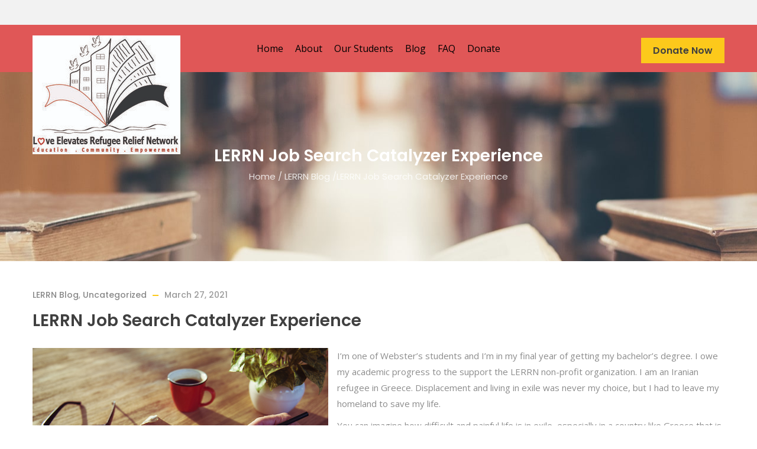

--- FILE ---
content_type: text/html; charset=UTF-8
request_url: https://loveelevatesnetwork.com/2021/03/27/lerrn-job-search-catalyzer-experience/
body_size: 11254
content:
<!DOCTYPE html><html lang="en-US" class="no-js"><head><meta http-equiv="content-type" content="text/html; charset=UTF-8"><meta name="apple-touch-fullscreen" content="yes"/><meta name="MobileOptimized" content="320"/><meta name="viewport" content="width=device-width, initial-scale=1, maximum-scale=1, user-scalable=no"><link rel="profile" href="https://gmpg.org/xfn/11"><title>LERRN Job Search Catalyzer Experience - loveelevatesnetwork.com</title><link rel="stylesheet" href="https://fonts.googleapis.com/css?family=Open%20Sans%7COpen%20Sans%3A400%2C700%7CPoppins%3A400%2C500%2C600%2C700&subset=" /><link rel="canonical" href="https://loveelevatesnetwork.com/2021/03/27/lerrn-job-search-catalyzer-experience/" /><meta property="og:locale" content="en_US" /><meta property="og:type" content="article" /><meta property="og:title" content="LERRN Job Search Catalyzer Experience - loveelevatesnetwork.com" /><meta property="og:description" content="I&#8217;m one of Webster&#8217;s students and I’m in my final year of getting my bachelor&#8217;s degree. I owe my academic progress to the support the LERRN non-profit organization. I am an Iranian refugee in Greece. Displacement and living in exile was never my choice, but I had to leave my homeland to save my life. You can imagine how difficult and painful life is in exile, especially in a country like Greece that is not &hellip;" /><meta property="og:url" content="https://loveelevatesnetwork.com/2021/03/27/lerrn-job-search-catalyzer-experience/" /><meta property="og:site_name" content="loveelevatesnetwork.com" /><meta property="article:publisher" content="https://www.facebook.com/Love-Elevates-Refugee-Relief-Network-480341676039636/" /><meta property="article:tag" content="Career Coaching" /><meta property="article:section" content="LERRN Blog" /><meta property="article:published_time" content="2021-03-27T09:33:39+00:00" /><meta property="article:modified_time" content="2021-03-27T09:41:12+00:00" /><meta property="og:updated_time" content="2021-03-27T09:41:12+00:00" /><meta property="og:image" content="https://loveelevatesnetwork.com/wp-content/uploads/2021/03/shutterstock_241735450-1.jpg" /><meta property="og:image:secure_url" content="https://loveelevatesnetwork.com/wp-content/uploads/2021/03/shutterstock_241735450-1.jpg" /><meta name="twitter:card" content="summary_large_image" /><meta name="twitter:description" content="I&#8217;m one of Webster&#8217;s students and I’m in my final year of getting my bachelor&#8217;s degree. I owe my academic progress to the support the LERRN non-profit organization. I am an Iranian refugee in Greece. Displacement and living in exile was never my choice, but I had to leave my homeland to save my life. You can imagine how difficult and painful life is in exile, especially in a country like Greece that is not [&hellip;]" /><meta name="twitter:title" content="LERRN Job Search Catalyzer Experience - loveelevatesnetwork.com" /><meta name="twitter:image" content="https://loveelevatesnetwork.com/wp-content/uploads/2021/03/shutterstock_241735450-1.jpg" /> <script type='application/ld+json' class='yoast-schema-graph yoast-schema-graph--main'>{"@context":"https://schema.org","@graph":[{"@type":"Organization","@id":"https://loveelevatesnetwork.com/#organization","name":"Love Elevates Refugee Relief Network","url":"https://loveelevatesnetwork.com/","sameAs":["https://www.facebook.com/Love-Elevates-Refugee-Relief-Network-480341676039636/"],"logo":{"@type":"ImageObject","@id":"https://loveelevatesnetwork.com/#logo","url":"https://loveelevatesnetwork.com/wp-content/uploads/2019/05/rsz_lerrn.jpg","width":250,"height":201,"caption":"Love Elevates Refugee Relief Network"},"image":{"@id":"https://loveelevatesnetwork.com/#logo"}},{"@type":"WebSite","@id":"https://loveelevatesnetwork.com/#website","url":"https://loveelevatesnetwork.com/","name":"loveelevatesnetwork.com","publisher":{"@id":"https://loveelevatesnetwork.com/#organization"},"potentialAction":{"@type":"SearchAction","target":"https://loveelevatesnetwork.com/?s={search_term_string}","query-input":"required name=search_term_string"}},{"@type":"WebPage","@id":"https://loveelevatesnetwork.com/2021/03/27/lerrn-job-search-catalyzer-experience/#webpage","url":"https://loveelevatesnetwork.com/2021/03/27/lerrn-job-search-catalyzer-experience/","inLanguage":"en-US","name":"LERRN Job Search Catalyzer Experience - loveelevatesnetwork.com","isPartOf":{"@id":"https://loveelevatesnetwork.com/#website"},"image":{"@type":"ImageObject","@id":"https://loveelevatesnetwork.com/2021/03/27/lerrn-job-search-catalyzer-experience/#primaryimage","url":"https://loveelevatesnetwork.com/wp-content/uploads/2021/03/shutterstock_241735450-1.jpg","width":500,"height":360},"primaryImageOfPage":{"@id":"https://loveelevatesnetwork.com/2021/03/27/lerrn-job-search-catalyzer-experience/#primaryimage"},"datePublished":"2021-03-27T09:33:39+00:00","dateModified":"2021-03-27T09:41:12+00:00"},{"@type":"Article","@id":"https://loveelevatesnetwork.com/2021/03/27/lerrn-job-search-catalyzer-experience/#article","isPartOf":{"@id":"https://loveelevatesnetwork.com/2021/03/27/lerrn-job-search-catalyzer-experience/#webpage"},"author":{"@id":"https://loveelevatesnetwork.com/author/admin/#author"},"headline":"LERRN Job Search Catalyzer Experience","datePublished":"2021-03-27T09:33:39+00:00","dateModified":"2021-03-27T09:41:12+00:00","commentCount":"1","mainEntityOfPage":{"@id":"https://loveelevatesnetwork.com/2021/03/27/lerrn-job-search-catalyzer-experience/#webpage"},"publisher":{"@id":"https://loveelevatesnetwork.com/#organization"},"keywords":"Career Coaching","articleSection":"LERRN Blog"},{"@type":["Person"],"@id":"https://loveelevatesnetwork.com/author/admin/#author","name":"admin","image":{"@type":"ImageObject","@id":"https://loveelevatesnetwork.com/#authorlogo","url":"https://secure.gravatar.com/avatar/dfd6d16a655eaefce6f0fc5b37256303?s=96&d=mm&r=g","caption":"admin"},"sameAs":[]}]}</script> <link rel='dns-prefetch' href='//fonts.googleapis.com' /><link rel='dns-prefetch' href='//ajax.googleapis.com' /><link rel='dns-prefetch' href='//connect.facebook.net' /><link rel='dns-prefetch' href='//www.google-analytics.com' /><link rel='dns-prefetch' href='//www.googletagmanager.com' /><link rel='dns-prefetch' href='//maps.google.com' /><link rel="alternate" type="application/rss+xml" title="loveelevatesnetwork.com &raquo; Feed" href="https://loveelevatesnetwork.com/feed/" /><link rel="alternate" type="application/rss+xml" title="loveelevatesnetwork.com &raquo; Comments Feed" href="https://loveelevatesnetwork.com/comments/feed/" /><link rel="alternate" type="application/rss+xml" title="loveelevatesnetwork.com &raquo; LERRN Job Search Catalyzer Experience Comments Feed" href="https://loveelevatesnetwork.com/2021/03/27/lerrn-job-search-catalyzer-experience/feed/" /><style type="text/css">img.wp-smiley,img.emoji{display:inline!important;border:none!important;box-shadow:none!important;height:1em!important;width:1em!important;margin:0 .07em!important;vertical-align:-0.1em!important;background:none!important;padding:0!important}</style><link rel='stylesheet' id='wp-block-library-css'  href='https://loveelevatesnetwork.com/wp-includes/css/dist/block-library/style.min.css' type='text/css' media='all' /><link rel='stylesheet' id='wp-blog-designer-fontawesome-stylesheets-css'  href='https://loveelevatesnetwork.com/wp-content/plugins/blog-designer/css/fontawesome-all.min.css' type='text/css' media='all' /><link data-minify="1" rel='stylesheet' id='wp-blog-designer-css-stylesheets-css'  href='https://loveelevatesnetwork.com/wp-content/cache/min/1/wp-content/plugins/blog-designer/css/designer_css-f4f12b9c02ef54bbf251a19ad789f6f6.css' type='text/css' media='all' /><link data-minify="1" rel='stylesheet' id='rs-plugin-settings-css'  href='https://loveelevatesnetwork.com/wp-content/cache/min/1/wp-content/plugins/revslider/public/assets/css/settings-d824e1df518b9308cdfcd601fcd3d854.css' type='text/css' media='all' /><style id='rs-plugin-settings-inline-css' type='text/css'></style><link data-minify="1" rel='stylesheet' id='give-styles-css'  href='https://loveelevatesnetwork.com/wp-content/cache/min/1/wp-content/plugins/give/assets/dist/css/give-804f4b8515c183bfd21f7d005c7114b1.css' type='text/css' media='all' /><link data-minify="1" rel='stylesheet' id='megamenu-css'  href='https://loveelevatesnetwork.com/wp-content/cache/min/1/wp-content/uploads/maxmegamenu/style-0fa10a64e75c1e12a5f6aca16b8d9f15.css' type='text/css' media='all' /><link rel='stylesheet' id='dashicons-css'  href='https://loveelevatesnetwork.com/wp-includes/css/dashicons.min.css' type='text/css' media='all' /> <!--[if lt IE 9]><link rel='stylesheet' id='vc_lte_ie9-css'  href='https://loveelevatesnetwork.com/wp-content/plugins/js_composer/assets/css/vc_lte_ie9.min.css?ver=6.0.2' type='text/css' media='screen' /> <![endif]--><link rel='stylesheet' id='lightgallery-css'  href='https://loveelevatesnetwork.com/wp-content/themes/kunco/js/lightgallery/css/lightgallery.min.css' type='text/css' media='all' /><link data-minify="1" rel='stylesheet' id='kunco-style-css'  href='https://loveelevatesnetwork.com/wp-content/cache/min/1/wp-content/themes/kunco/style-e1b668a22e970bdb55a7537c04d75c79.css' type='text/css' media='all' /><link data-minify="1" rel='stylesheet' id='magnific-css'  href='https://loveelevatesnetwork.com/wp-content/cache/min/1/wp-content/themes/kunco/js/magnific/magnific-popup-407b27aef9365306936506ca28e8875c.css' type='text/css' media='all' /><link data-minify="1" rel='stylesheet' id='owl-carousel-css'  href='https://loveelevatesnetwork.com/wp-content/cache/min/1/wp-content/themes/kunco/js/owl-carousel/assets/owl.carousel-994fdf31668ba86255e958ec4fb1582e.css' type='text/css' media='all' /><link data-minify="1" rel='stylesheet' id='icon-custom-css'  href='https://loveelevatesnetwork.com/wp-content/cache/min/1/wp-content/themes/kunco/css/icon-custom-a514c0f648ff2242df122128a650ca47.css' type='text/css' media='all' /><link rel='stylesheet' id='icon-fontawesome-css'  href='https://loveelevatesnetwork.com/wp-content/themes/kunco/css/fontawesome/css/font-awesome.min.css' type='text/css' media='all' /><link data-minify="1" rel='stylesheet' id='kunco-bootstrap-css'  href='https://loveelevatesnetwork.com/wp-content/cache/min/1/wp-content/themes/kunco/css/bootstrap-4218d925613dd480c8df48f1bdb768fe.css' type='text/css' media='all' /><link data-minify="1" rel='stylesheet' id='kunco-woocoomerce-css'  href='https://loveelevatesnetwork.com/wp-content/cache/min/1/wp-content/themes/kunco/css/woocommerce-397fa77946eff8846804aefa8b29a83b.css' type='text/css' media='all' /><link data-minify="1" rel='stylesheet' id='kunco-template-css'  href='https://loveelevatesnetwork.com/wp-content/cache/min/1/wp-content/themes/kunco/css/template-74468850687654eda88762457264961a.css' type='text/css' media='all' /><link rel='stylesheet' id='gva-custom-style-css'  href='https://loveelevatesnetwork.com/wp-content/themes/kunco/css/custom_script.css' type='text/css' media='all' /><style id='gva-custom-style-inline-css' type='text/css'>body,.menu-font-base ul.mega-menu>li>a,.megamenu-main .widget .widget-title,.megamenu-main .widget .widgettitle,.gva-vertical-menu ul.navbar-nav li a,.vc_general.vc_tta-tabs.vc_tta-tabs-position-left .vc_tta-panels-container .tabs-list>li>a{font-family:Open Sans,sans-serif}.header-mainmenu,.header-v1 .header-bottom,.header-v2 .header-bottom,.header-v4 .header-bottom,.header-v4 .header-bottom .header-bottom-inner{background:#e05757!important}ul.gva-main-menu{color:#000}ul.gva-main-menu>li>a,.menu-light-style .gva-nav-menu>li>a{color:#000000!important}div.page{color:#000}div.page a{color:#d33}div.page a:hover,div.page a:active,div.page a:focus{background:#e2c73f!important}</style><style id='rocket-lazyload-inline-css' type='text/css'>.rll-youtube-player{position:relative;padding-bottom:56.23%;height:0;overflow:hidden;max-width:100%;background:#000;margin:5px}.rll-youtube-player iframe{position:absolute;top:0;left:0;width:100%;height:100%;z-index:100;background:0 0}.rll-youtube-player img{bottom:0;display:block;left:0;margin:auto;max-width:100%;width:100%;position:absolute;right:0;top:0;border:none;height:auto;cursor:pointer;-webkit-transition:.4s all;-moz-transition:.4s all;transition:.4s all}.rll-youtube-player img:hover{-webkit-filter:brightness(75%)}.rll-youtube-player .play{height:72px;width:72px;left:50%;top:50%;margin-left:-36px;margin-top:-36px;position:absolute;background:url(https://loveelevatesnetwork.com/wp-content/plugins/wp-rocket/inc/front/img/youtube.png) no-repeat;cursor:pointer}</style> <script type='text/javascript' src='https://loveelevatesnetwork.com/wp-content/cache/busting/1/wp-includes/js/jquery/jquery-1.12.4-wp.js'></script> <script type='text/javascript'>/* <![CDATA[ */ var give_global_vars = {"ajaxurl":"https:\/\/loveelevatesnetwork.com\/wp-admin\/admin-ajax.php","checkout_nonce":"8e5a5b3844","currency":"EUR","currency_sign":"\u20ac","currency_pos":"before","thousands_separator":",","decimal_separator":".","no_gateway":"Please select a payment method.","bad_minimum":"The minimum custom donation amount for this form is","bad_maximum":"The maximum custom donation amount for this form is","general_loading":"Loading...","purchase_loading":"Please Wait...","number_decimals":"2","give_version":"2.4.7","magnific_options":{"main_class":"give-modal","close_on_bg_click":false},"form_translation":{"payment-mode":"Please select payment mode.","give_first":"Please enter your first name.","give_email":"Please enter a valid email address.","give_user_login":"Invalid email address or username.","give_user_pass":"Enter a password.","give_user_pass_confirm":"Enter the password confirmation.","give_agree_to_terms":"You must agree to the terms and conditions."},"confirm_email_sent_message":"Please check your email and click on the link to access your complete donation history.","ajax_vars":{"ajaxurl":"https:\/\/loveelevatesnetwork.com\/wp-admin\/admin-ajax.php","ajaxNonce":"0e770351e4","loading":"Loading","select_option":"Please select an option","default_gateway":"paypal","permalinks":"1","number_decimals":2},"cookie_hash":"0eeb1b358f3f61e330430a2e80fa2c78","session_nonce_cookie_name":"wp-give_session_reset_nonce_0eeb1b358f3f61e330430a2e80fa2c78","session_cookie_name":"wp-give_session_0eeb1b358f3f61e330430a2e80fa2c78","delete_session_nonce_cookie":"0"};
var giveApiSettings = {"root":"https:\/\/loveelevatesnetwork.com\/wp-json\/give-api\/v2\/","rest_base":"give-api\/v2"}; /* ]]> */</script> <link rel='https://api.w.org/' href='https://loveelevatesnetwork.com/wp-json/' /><link rel="EditURI" type="application/rsd+xml" title="RSD" href="https://loveelevatesnetwork.com/xmlrpc.php?rsd" /><link rel="wlwmanifest" type="application/wlwmanifest+xml" href="https://loveelevatesnetwork.com/wp-includes/wlwmanifest.xml" /><meta name="generator" content="WordPress 5.2.21" /><link rel='shortlink' href='https://loveelevatesnetwork.com/?p=719' /><meta name="generator" content="Give v2.4.7" /><style type="text/css">.recentcomments a{display:inline!important;padding:0!important;margin:0!important}</style><meta name="generator" content="Powered by WPBakery Page Builder - drag and drop page builder for WordPress."/><meta name="generator" content="Powered by Slider Revolution 5.4.8.2 - responsive, Mobile-Friendly Slider Plugin for WordPress with comfortable drag and drop interface." /><style type="text/css">.bd_pagination_box.wl_pagination_box .paging-navigation ul.page-numbers li a.page-numbers:hover,.bd_pagination_box.wl_pagination_box .paging-navigation ul.page-numbers li>span.current{background-color:#2e93ea;color:#fff;font-size:16px}.bd_pagination_box.wl_pagination_box .paging-navigation ul.page-numbers li a.page-numbers{background-color:#fff;color:#2e93ea;font-size:16px}.bd_pagination_box.wl_pagination_box .paging-navigation ul.page-numbers li a.page-numbers.dots{font-size:16px!important}.bdp_blog_template .social-component a{border-radius:100%}.bdp_blog_template .bd-blog-header h2{background:#fff}.blog_template .bd-more-tag-inline{color:#ffffff!important;font-size:16px}.bdp_blog_template .bd-blog-header h2,.bdp_blog_template .bd-blog-header h2 a{color:#222222!important;font-size:35px}.bd-post-content{color:#999;font-size:16px}.bd-tags,span.bd-category-link,.bdp_blog_template .author,.bdp_blog_template .date,.bdp_blog_template .bd-categories,.bdp_blog_template.evolution .bd-categories a,.bdp_blog_template .bd-categories a,.bd-meta-data-box .bd-metacats,.bd-meta-data-box .bd-metacomments,.bdp_blog_template .date i,.bdp_blog_template .author i,.bdp_blog_template .comment i,.bd-tags a,span.bd-category-link a,.bd-metadatabox p,span .bd-link-label,.bd-metacomments i,.date_wrap i,.bdp_blog_template a,.bd-categories i,.bdp_blog_template.spektrum .post-bottom .post-by,.bdp_blog_template.spektrum .post-bottom .bd-tags,.bd-metadatabox,.bdp_blog_template.news .bd-blog-header .bd-metadatabox a,.bdp_blog_template.news .post-content-div .post_cat_tag>span i,.bdp_blog_template .bd-meta-data-box .bd-metadate,.bdp_blog_template .bd-meta-data-box .bd-metauser,.bdp_blog_template .bd-meta-data-box .bd-metacats,.bd-meta-data-box .bd-metacats a,.bd-meta-data-box .bd-metacomments a,.bdp_blog_template.box-template .bd-tags{font-size:16px}.bdp_blog_template .date,.bdp_blog_template .comment,.bdp_blog_template .author .bd-icon-author,.bdp_blog_template .author,.bdp_blog_template.news .post-content-div .post_cat_tag>span i,.bdp_blog_template .post-by,.bdp_blog_template .bd-categories i,.bdp_blog_template .bd-tags i,.bdp_blog_template .bd-metacomments,.date_wrap i{color:#999}.bdp_blog_template .bd-meta-data-box{color:#999}.bdp_blog_template .bd-meta-data-box i{color:#222}.bd-metadatabox{color:#999}.bd-link-label{color:#999}.bdp_blog_template a.bd-more-tag{background-color:#2e93ea!important;;color:#ffffff!important;}.bdp_blog_template a.bd-more-tag:hover{background-color:#ffffff!important;;color:#2e93ea!important;}.bdp_blog_template i{font-style:normal!important}.bd-tags,span.bd-category-link,.bdp_blog_template .bd-categories,.bd-meta-data-box .bd-metacats,.bd-meta-data-box .bd-metacats a,.bd-meta-data-box .bd-metacomments a,.bdp_blog_template .bd-categories a,.bd-post-content a,.bd-tags a,span.bd-category-link a,.bdp_blog_template a{color:#2a97ea!important;font-weight:normal!important}.bd-meta-data-box .bd-metacats a:hover,.bd-meta-data-box .bd-metacomments a:hover,.bdp_blog_template .bd-categories a:hover,.spektrum .post-bottom .bd-categories a:hover,.bd-post-content a:hover,.bd-tags a:hover,span.bd-category-link a:hover,.bdp_blog_template a:hover,.bd-post-content a:hover{color:#999999!important}.bdp_blog_template.evolution,.bdp_blog_template.lightbreeze{background:#fff}.bdp_blog_template.classical .bd-blog-header .bd-tags{color:#2a97ea}.bdp_blog_template.spektrum .bd-blog-header{background:#fff}.spektrum .date{background-color:#222}.spektrum .post-bottom .bd-categories a{color:#2a97ea}.spektrum .details a{color:#ffffff!important;font-size:16px}.spektrum .details a:hover{color:#2e93ea}.timeline_bg_wrap:before{background:none repeat scroll 0 0 #fff}.bd-datetime{background:none repeat scroll 0 0 #fff}.bdp_blog_template.timeline .post_hentry>p>i{background:#fff}.bdp_blog_template.timeline:nth-child(2n+1) .post_content_wrap:before,.bdp_blog_template.timeline:nth-child(2n+1) .post_content_wrap:after{border-left:8px solid #fff}.rtl .bdp_blog_template.timeline:nth-child(2n+1) .post_content_wrap:before,.rtl .bdp_blog_template.timeline:nth-child(2n+1) .post_content_wrap:after{border-right:8px solid #fff}.bdp_blog_template.timeline:nth-child(2n) .post_content_wrap:before,.bdp_blog_template.timeline:nth-child(2n) .post_content_wrap:after{border-right:8px solid #fff}.rtl .bdp_blog_template.timeline:nth-child(2n) .post_content_wrap:before,.rtl .bdp_blog_template.timeline:nth-child(2n) .post_content_wrap:after{border-left:8px solid #fff}.post_content_wrap{border:1px solid #fff}.bdp_blog_template .post_content_wrap .blog_footer{border-top:1px solid #fff}.bdp_blog_template .post-icon{background:#fff}.bdp_blog_template.timeline .desc h3 a{color:#222222!important;background:#ffffff!important;font-size:35px}.bdp_blog_template.news .bd-blog-header h2.title a{color:#222;font-size:35px}.bdp_blog_template.news .bd-blog-header h2.title{background:#fff}.bdp_blog_template.news a.bd-more-tag{float:right!important}</style><link rel="icon" href="https://loveelevatesnetwork.com/wp-content/uploads/2019/05/rsz_lerrn-100x100.jpg" sizes="32x32" /><link rel="icon" href="https://loveelevatesnetwork.com/wp-content/uploads/2019/05/rsz_lerrn.jpg" sizes="192x192" /><link rel="apple-touch-icon-precomposed" href="https://loveelevatesnetwork.com/wp-content/uploads/2019/05/rsz_lerrn-180x180.jpg" /><meta name="msapplication-TileImage" content="https://loveelevatesnetwork.com/wp-content/uploads/2019/05/rsz_lerrn.jpg" /><style type="text/css" id="wp-custom-css">.rll-youtube-player{padding-bottom:0}</style><noscript><style type="text/css">.wpb_animate_when_almost_visible{opacity:1}</style></noscript><style type="text/css"></style> <script>/*! loadCSS rel=preload polyfill. [c]2017 Filament Group, Inc. MIT License */
(function(w){"use strict";if(!w.loadCSS){w.loadCSS=function(){}}
var rp=loadCSS.relpreload={};rp.support=(function(){var ret;try{ret=w.document.createElement("link").relList.supports("preload")}catch(e){ret=!1}
return function(){return ret}})();rp.bindMediaToggle=function(link){var finalMedia=link.media||"all";function enableStylesheet(){link.media=finalMedia}
if(link.addEventListener){link.addEventListener("load",enableStylesheet)}else if(link.attachEvent){link.attachEvent("onload",enableStylesheet)}
setTimeout(function(){link.rel="stylesheet";link.media="only x"});setTimeout(enableStylesheet,3000)};rp.poly=function(){if(rp.support()){return}
var links=w.document.getElementsByTagName("link");for(var i=0;i<links.length;i++){var link=links[i];if(link.rel==="preload"&&link.getAttribute("as")==="style"&&!link.getAttribute("data-loadcss")){link.setAttribute("data-loadcss",!0);rp.bindMediaToggle(link)}}};if(!rp.support()){rp.poly();var run=w.setInterval(rp.poly,500);if(w.addEventListener){w.addEventListener("load",function(){rp.poly();w.clearInterval(run)})}else if(w.attachEvent){w.attachEvent("onload",function(){rp.poly();w.clearInterval(run)})}}
if(typeof exports!=="undefined"){exports.loadCSS=loadCSS}
else{w.loadCSS=loadCSS}}(typeof global!=="undefined"?global:this))</script></head><body class="post-template-default single single-post postid-719 single-format-standard mega-menu-primary wpb-js-composer js-comp-ver-6.0.2 vc_responsive"><div class="wrapper-page"><header class=" header-default header-v2"><div class="header-mobile hidden-lg hidden-md"><div class="container"><div class="row"><div class="left col-xs-3"><div class="hidden-lg hidden-md"><div class="canvas-menu gva-offcanvas"> <a class="dropdown-toggle" data-canvas=".mobile" href="#"><i class="gv-icon-103"></i></a></div><div class="gva-offcanvas-content mobile"><div class="close-canvas"><a><i class="gv-icon-8"></i></a></div><div class="wp-sidebar sidebar"><div id="mega-menu-wrap-primary" class="mega-menu-wrap"><div class="mega-menu-toggle"><div class="mega-toggle-blocks-left"></div><div class="mega-toggle-blocks-center"></div><div class="mega-toggle-blocks-right"><div class='mega-toggle-block mega-menu-toggle-block mega-toggle-block-1' id='mega-toggle-block-1' tabindex='0'><span class='mega-toggle-label' role='button' aria-expanded='false'><span class='mega-toggle-label-closed'>MENU</span><span class='mega-toggle-label-open'>MENU</span></span></div></div></div><ul id="mega-menu-primary" class="mega-menu max-mega-menu mega-menu-horizontal mega-no-js" data-event="hover_intent" data-effect="fade_up" data-effect-speed="200" data-effect-mobile="disabled" data-effect-speed-mobile="200" data-mobile-force-width="false" data-second-click="close" data-document-click="collapse" data-vertical-behaviour="standard" data-breakpoint="600" data-unbind="true"><li class='mega-menu-item mega-menu-item-type-post_type mega-menu-item-object-page mega-menu-item-home mega-align-bottom-left mega-menu-flyout mega-menu-item-30' id='mega-menu-item-30'><a class="mega-menu-link" href="https://loveelevatesnetwork.com/" tabindex="0">Home</a></li><li class='mega-menu-item mega-menu-item-type-post_type mega-menu-item-object-page mega-align-bottom-left mega-menu-flyout mega-menu-item-37' id='mega-menu-item-37'><a class="mega-menu-link" href="https://loveelevatesnetwork.com/about-us/" tabindex="0">About</a></li><li class='mega-menu-item mega-menu-item-type-post_type mega-menu-item-object-page mega-align-bottom-left mega-menu-flyout mega-menu-item-36' id='mega-menu-item-36'><a class="mega-menu-link" href="https://loveelevatesnetwork.com/about-our-students/" tabindex="0">Our Students</a></li><li class='mega-menu-item mega-menu-item-type-post_type mega-menu-item-object-page mega-align-bottom-left mega-menu-flyout mega-menu-item-42' id='mega-menu-item-42'><a class="mega-menu-link" href="https://loveelevatesnetwork.com/blog/" tabindex="0">Blog</a></li><li class='mega-menu-item mega-menu-item-type-post_type mega-menu-item-object-page mega-align-bottom-left mega-menu-flyout mega-menu-item-395' id='mega-menu-item-395'><a class="mega-menu-link" href="https://loveelevatesnetwork.com/faq/" tabindex="0">FAQ</a></li><li class='mega-menu-item mega-menu-item-type-post_type mega-menu-item-object-page mega-align-bottom-left mega-menu-flyout mega-menu-item-409' id='mega-menu-item-409'><a class="mega-menu-link" href="https://loveelevatesnetwork.com/donate/" tabindex="0">Donate</a></li></ul></div><div class="after-offcanvas"></div></div></div></div></div><div class="center text-center col-xs-6"><div class="logo-menu"> <a href="https://loveelevatesnetwork.com/"> <img src="https://loveelevatesnetwork.com/wp-content/uploads/2019/05/LERRN-logo.jpg" alt="loveelevatesnetwork.com" /> </a></div></div><div class="right col-xs-3"><div class="main-search gva-search"> <a class="control-search"><i class="fa fa-search"></i></a><div class="gva-search-content search-content"><div class="search-content-inner"><div class="content-inner"><form method="get" class="searchform gva-main-search" action="https://loveelevatesnetwork.com/"><div class="gva-search"> <input name="s" maxlength="40" class="form-control input-large input-search" type="text" size="20" placeholder="Search..."> <span class="input-group-addon input-large btn-search"> <input type="submit" class="fa" value="&#xf002;" /> </span></div></form></div></div></div></div></div></div></div></div><div class="header-top hidden-xs hidden-sm"><div class="container"><div class="main-header-inner clearfix"><div class="quick-menu"></div><div class="header-right"><div class="header-social"><ul class="socials-2"></ul></div><div class="mini-cart-header cart-v2"></div></div></div></div></div><div class="hidden-xs hidden-sm no-sticky"><div class="header-bottom"><div class="container"><div class="header-bottom-inner"><div class="logo"> <a class="logo-theme" href="https://loveelevatesnetwork.com/"> <img src="https://loveelevatesnetwork.com/wp-content/uploads/2019/05/rsz_lerrn.jpg" alt="loveelevatesnetwork.com" /> </a></div><div class="main-menu-inner"><div class="content-innter clearfix"><div id="gva-mainmenu" class="main-menu"><div id="mega-menu-wrap-primary" class="mega-menu-wrap"><div class="mega-menu-toggle"><div class="mega-toggle-blocks-left"></div><div class="mega-toggle-blocks-center"></div><div class="mega-toggle-blocks-right"><div class='mega-toggle-block mega-menu-toggle-block mega-toggle-block-1' id='mega-toggle-block-1' tabindex='0'><span class='mega-toggle-label' role='button' aria-expanded='false'><span class='mega-toggle-label-closed'>MENU</span><span class='mega-toggle-label-open'>MENU</span></span></div></div></div><ul id="mega-menu-primary" class="mega-menu max-mega-menu mega-menu-horizontal mega-no-js" data-event="hover_intent" data-effect="fade_up" data-effect-speed="200" data-effect-mobile="disabled" data-effect-speed-mobile="200" data-mobile-force-width="false" data-second-click="close" data-document-click="collapse" data-vertical-behaviour="standard" data-breakpoint="600" data-unbind="true"><li class='mega-menu-item mega-menu-item-type-post_type mega-menu-item-object-page mega-menu-item-home mega-align-bottom-left mega-menu-flyout mega-menu-item-30' id='mega-menu-item-30'><a class="mega-menu-link" href="https://loveelevatesnetwork.com/" tabindex="0">Home</a></li><li class='mega-menu-item mega-menu-item-type-post_type mega-menu-item-object-page mega-align-bottom-left mega-menu-flyout mega-menu-item-37' id='mega-menu-item-37'><a class="mega-menu-link" href="https://loveelevatesnetwork.com/about-us/" tabindex="0">About</a></li><li class='mega-menu-item mega-menu-item-type-post_type mega-menu-item-object-page mega-align-bottom-left mega-menu-flyout mega-menu-item-36' id='mega-menu-item-36'><a class="mega-menu-link" href="https://loveelevatesnetwork.com/about-our-students/" tabindex="0">Our Students</a></li><li class='mega-menu-item mega-menu-item-type-post_type mega-menu-item-object-page mega-align-bottom-left mega-menu-flyout mega-menu-item-42' id='mega-menu-item-42'><a class="mega-menu-link" href="https://loveelevatesnetwork.com/blog/" tabindex="0">Blog</a></li><li class='mega-menu-item mega-menu-item-type-post_type mega-menu-item-object-page mega-align-bottom-left mega-menu-flyout mega-menu-item-395' id='mega-menu-item-395'><a class="mega-menu-link" href="https://loveelevatesnetwork.com/faq/" tabindex="0">FAQ</a></li><li class='mega-menu-item mega-menu-item-type-post_type mega-menu-item-object-page mega-align-bottom-left mega-menu-flyout mega-menu-item-409' id='mega-menu-item-409'><a class="mega-menu-link" href="https://loveelevatesnetwork.com/donate/" tabindex="0">Donate</a></li></ul></div></div></div></div><div class="quick-button"> <a href="https://loveelevatesnetwork.com/donate/">Donate Now</a></div></div></div></div></div></header><div id="page-content"><section id="wp-main-content" class="clearfix main-page title-layout-hero"><div class="custom-breadcrumb hero text-light text-center show-bg" style="background-image: url('https://loveelevatesnetwork.com/wp-content/uploads/2019/05/shutterstock_728675914-min.jpeg')"><div class="breadcrumb-main"><div class="container"><h2 class="heading-title">LERRN Job Search Catalyzer Experience</h2><ol class="breadcrumb"><li><a href="https://loveelevatesnetwork.com">Home</a> /</li> <a href="https://loveelevatesnetwork.com/category/lerrn-blog/">LERRN Blog</a> /<li class="active">LERRN Job Search Catalyzer Experience</li></ol><div class="hidden back-to-home"><a href="https://loveelevatesnetwork.com/">Back To Home</a></div></div></div></div><div class="container"><div class="main-page-content row"><div class="content-page col-lg-12 col-md-12 col-sm-12 col-xs-12"><div id="wp-content" class="wp-content clearfix"><article id="post-719" class="post-719 post type-post status-publish format-standard hentry category-lerrn-blog category-uncategorized tag-career-coaching"><div class="content-top entry-meta"> <span class="cat-links"><a href="https://loveelevatesnetwork.com/category/lerrn-blog/" rel="category tag">LERRN Blog</a>, <a href="https://loveelevatesnetwork.com/category/uncategorized/" rel="category tag">Uncategorized</a></span> <span class="line"></span> <span class="entry-date"><a href="https://loveelevatesnetwork.com/2021/03/27/lerrn-job-search-catalyzer-experience/" rel="bookmark"><time class="entry-date" datetime="2021-03-27T09:33:39+00:00">March 27, 2021</time></a></span></div><h1 class="entry-title">LERRN Job Search Catalyzer Experience</h1><div class="post-thumbnail"></div><div class="entry-content"><div class="content-inner"><div class="wp-block-image"><figure class="alignleft"><img src="[data-uri]" data-lazy-src="https://loveelevatesnetwork.com/wp-content/uploads/2021/03/shutterstock_241735450-1.jpg" alt="" class="wp-image-722"/><noscript><img src="https://loveelevatesnetwork.com/wp-content/uploads/2021/03/shutterstock_241735450-1.jpg" alt="" class="wp-image-722"/></noscript></figure></div><p>I&#8217;m one of Webster&#8217;s students and I’m in my final year of getting
my bachelor&#8217;s degree. I owe my academic progress to the support the LERRN non-profit organization. I am an Iranian refugee in Greece.
Displacement and living in exile was never my choice, but I had to leave my
homeland to save my life.</p><p>You
can imagine how difficult and painful life is in exile, especially in a country
like Greece that is not able to adequately support refugees, especially during
the Corona pandemic. I have been looking for work for a long time, but there is
no job market here, even for Greek citizens, let alone a refugee who is not
fluent in Greek.</p><p>In this situation, I really needed some advice to help me find a job. LERRN coordinated a 6-session course with a career counselor, Marielle Obels, founder of <a href="https://marielleobels.com/">Career Connection</a> in the Netherlands.  I am very happy to be part of the LERRN family and that I had the opportunity to take this invaluable course.</p><p>During this training, I was able to upgrade my CV. &nbsp;I learned how to write a cover letter,
something I had never known about before. &nbsp;I learned about job search logistics, as well
as different work cultures in European countries.</p><p>In my opinion, one of the interesting sessions was being
acquainted with how to do a job interview. &nbsp;Marielle set up mock interviews, and it was a
very helpful exercise for me. &nbsp;She patiently answered all our questions and took the time and energy to
introduce us to the barriers and solutions to finding a job.</p><p>In addition, one of the most effective aspects of this
training was the online learning site. &nbsp;The
site (Job Search Catalyzer) provided by Marielle, contained all the educational
materials, presentations and links we needed. &nbsp;Jennifer, of LERRN, also created a site (LERRN-job-search-catalyzer-community)
where we, all members of this class, could exchange ideas and experiences,
which was very interesting and helpful.</p><p>In general, I had many achievements during this training
course. I was able to be acquainted with the terms of job search and work
culture in European countries. I received a comprehensive view of the method of
job interviews. I became familiar with obstacles and solutions and was able to learn
from experiences of the rest of my classmates. &nbsp;Now, I feel I can look for my ideal job with
more confidence.</p><p>Thanks to <a href="https://marielleobels.com/">Marielle Obels</a> and Jennifer Moiles for providing such an opportunity for us.</p><p>Somi</p></div><footer class="entry-meta"><span class="tag-links"><a href="https://loveelevatesnetwork.com/tag/career-coaching/" rel="tag">Career Coaching</a></span></footer><div class="read-more hidden"><a class="btn-theme" href="https://loveelevatesnetwork.com/2021/03/27/lerrn-job-search-catalyzer-experience/">Read more </a></div></div></article><div id="comments" class="comments-area"><h2 class="comments-title"> One thought on &ldquo;LERRN Job Search Catalyzer Experience&rdquo;</h2><ol class="comment-list"><li class="comment even thread-even depth-1" id="comment-649"><div id="div-comment-649" class="comment-body"><div class="comment-author vcard"> <img alt='' src="[data-uri]" data-lazy-src='https://secure.gravatar.com/avatar/f7163b4128709f06239f6f0a604f02e6?s=56&#038;d=mm&#038;r=g' data-lazy-srcset='https://secure.gravatar.com/avatar/f7163b4128709f06239f6f0a604f02e6?s=112&#038;d=mm&#038;r=g 2x' class='avatar avatar-56 photo' height='56' width='56' /><noscript><img alt='' src='https://secure.gravatar.com/avatar/f7163b4128709f06239f6f0a604f02e6?s=56&#038;d=mm&#038;r=g' srcset='https://secure.gravatar.com/avatar/f7163b4128709f06239f6f0a604f02e6?s=112&#038;d=mm&#038;r=g 2x' class='avatar avatar-56 photo' height='56' width='56' /></noscript> <cite class="fn"><a href='http://www.webster.edu.gr' rel='external nofollow' class='url'>Peggy Manouka</a></cite> <span class="says">says:</span></div><div class="comment-meta commentmetadata"><a href="https://loveelevatesnetwork.com/2021/03/27/lerrn-job-search-catalyzer-experience/#comment-649"> March 27, 2021 at 11:30 am </a></div><p>This seems to have been a creative experience, a positive outcome, a hope for the future&#8230;<br /> Thank you Jennifer and Marielle for giving such an opportunity to our Webster Athens students!</p><div class="reply"><a rel='nofollow' class='comment-reply-link' href='#comment-649' data-commentid="649" data-postid="719" data-belowelement="div-comment-649" data-respondelement="respond" aria-label='Reply to Peggy Manouka'>Reply</a></div></div></li></ol><div id="respond" class="comment-respond"><h3 id="reply-title" class="comment-reply-title">Leave a Reply <small><a rel="nofollow" id="cancel-comment-reply-link" href="/2021/03/27/lerrn-job-search-catalyzer-experience/#respond" style="display:none;">Cancel reply</a></small></h3><form action="https://loveelevatesnetwork.com/wp-comments-post.php" method="post" id="commentform" class="comment-form"><p class="comment-notes"><span id="email-notes">Your email address will not be published.</span> Required fields are marked <span class="required">*</span></p><p class="comment-form-comment"><label for="comment">Comment</label><textarea id="comment" name="comment" cols="45" rows="8" maxlength="65525" required="required"></textarea></p><p class="comment-form-author"><label for="author">Name <span class="required">*</span></label> <input id="author" name="author" type="text" value="" size="30" maxlength="245" required='required' /></p><p class="comment-form-email"><label for="email">Email <span class="required">*</span></label> <input id="email" name="email" type="text" value="" size="30" maxlength="100" aria-describedby="email-notes" required='required' /></p><p class="comment-form-url"><label for="url">Website</label> <input id="url" name="url" type="text" value="" size="30" maxlength="200" /></p><p class="comment-form-cookies-consent"><input id="wp-comment-cookies-consent" name="wp-comment-cookies-consent" type="checkbox" value="yes" /><label for="wp-comment-cookies-consent">Save my name, email, and website in this browser for the next time I comment.</label></p><p class="form-submit"><input name="submit" type="submit" id="submit" class="submit" value="Post Comment" /> <input type='hidden' name='comment_post_ID' value='719' id='comment_post_ID' /> <input type='hidden' name='comment_parent' id='comment_parent' value='0' /></p></form></div></div><nav class="navigation post-navigation" role="navigation"><h1 class="screen-reader-text"></h1><div class="nav-links"> <a href="https://loveelevatesnetwork.com/2021/01/02/kali-chronia-from-athens/" rel="prev"><span class="meta-nav prev"><i class="gv-icon-158"></i>Previous Post</span><span class="title prev"></span></a></div></nav></div></div></div></div></section></div></div><footer id="wp-footer" class="clearfix"><div class="footer-main"><div class="vc_wpb_row_inner  "><div class="vc_row wpb_row vc_row-fluid remove_padding_bottom row-container"><div class="container"><div class="row "><div class="wpb_column vc_column_container vc_col-sm-4"><div class="vc_column-inner"><div class="wpb_wrapper"><div class="gsc-image-content  style-1"> <img src="https://loveelevatesnetwork.com/wp-content/uploads/2019/05/LERRN_logo.jpg" alt="" /><div class="box-content"><div class="desc">We seek to alleviate the suffering of persons displaced by war and other devastating crises. We empower individuals by offering access to higher education, and elevate communities through integration and collaboration.</div></div></div></div></div></div><div class="wpb_column vc_column_container vc_col-sm-4"><div class="vc_column-inner"><div class="wpb_wrapper"><div  class="vc_wp_text wpb_content_element"><div class="widget widget_text"><h2 class="widgettitle">Important Links</h2><div class="textwidget"><p><a href="https://loveelevatesnetwork.com/">HOME</a></p><p><a href="https://loveelevatesnetwork.com/about-us/">ABOUT</a></p><p><a href="https://loveelevatesnetwork.com/about-our-students/">OUR STUDENTS</a></p><p><a href="https://loveelevatesnetwork.com/blog/">BLOG</a></p><p><a href="https://loveelevatesnetwork.com/faq/">FAQ</a></p><p><a href="https://loveelevatesnetwork.com/donate/">Donate</a></p></div></div></div></div></div></div><div class="wpb_column vc_column_container vc_col-sm-4"><div class="vc_column-inner"><div class="wpb_wrapper"><div  class="vc_wp_text wpb_content_element"><div class="widget widget_text"><h2 class="widgettitle">Contact</h2><div class="textwidget"><h5> <a href="mailto:Jennifer@loveelevatesnetwork.com" target="_blank" rel="noopener noreferrer">Jennifer@loveelevatesnetwork.c<wbr />om</a></h5></div></div></div></div></div></div></div></div></div></div></div><div class="copyright"><div class="container"><div class="row"><div class="col-sm-12 col-xs-12"> Copyright - 2019 - LERRN - All rights reserved. Developed By<a href="https://www.fiverr.com/naima_awan?up_rollout=true"> NAIMA AWAN</a>.</div></div></div></div><div class="return-top default"><i class="gv-icon-194"></i></div></footer><div id="gva-overlay"></div><div id="gva-quickview" class="clearfix"></div> <svg version="1.1" xmlns="http://www.w3.org/2000/svg" xmlns:xlink="http://www.w3.org/1999/xlink" class="blur-svg"> <defs> <filter id="blur-filter"> <feGaussianBlur stdDeviation="3"></feGaussianBlur> </filter> </defs> </svg><link rel='stylesheet' id='js_composer_front-css'  href='https://loveelevatesnetwork.com/wp-content/cache/busting/1/wp-content/plugins/js_composer/assets/css/js_composer.min-6.0.2.css' type='text/css' media='all' /> <script type='text/javascript'>/* <![CDATA[ */ var megamenu = {"timeout":"300","interval":"100"}; /* ]]> */</script> <script>(function(w, d){
	var b = d.getElementsByTagName("body")[0];
	var s = d.createElement("script"); s.async = true;
	s.src = !("IntersectionObserver" in w) ? "https://loveelevatesnetwork.com/wp-content/plugins/wp-rocket/inc/front/js/lazyload-8.15.2.min.js" : "https://loveelevatesnetwork.com/wp-content/plugins/wp-rocket/inc/front/js/lazyload-10.17.min.js";
	w.lazyLoadOptions = {
		elements_selector: "img,iframe",
		data_src: "lazy-src",
		data_srcset: "lazy-srcset",
		data_sizes: "lazy-sizes",
		skip_invisible: false,
		class_loading: "lazyloading",
		class_loaded: "lazyloaded",
		threshold: 300,
		callback_load: function(element) {
			if ( element.tagName === "IFRAME" && element.dataset.rocketLazyload == "fitvidscompatible" ) {
				if (element.classList.contains("lazyloaded") ) {
					if (typeof window.jQuery != "undefined") {
						if (jQuery.fn.fitVids) {
							jQuery(element).parent().fitVids();
						}
					}
				}
			}
		}
	}; // Your options here. See "recipes" for more information about async.
	b.appendChild(s);
}(window, document));

// Listen to the Initialized event
window.addEventListener('LazyLoad::Initialized', function (e) {
    // Get the instance and puts it in the lazyLoadInstance variable
	var lazyLoadInstance = e.detail.instance;

	var observer = new MutationObserver(function(mutations) {
		mutations.forEach(function(mutation) {
			lazyLoadInstance.update();
		} );
	} );

	var b      = document.getElementsByTagName("body")[0];
	var config = { childList: true, subtree: true };

	observer.observe(b, config);
}, false);</script> <script src="https://loveelevatesnetwork.com/wp-content/cache/min/1/40c9316fcdd76e5a2959f91c1d76895d.js" data-minify="1" defer></script></body></html>
<!-- This website is like a Rocket, isn't it? Performance optimized by WP Rocket. Learn more: https://wp-rocket.me - Debug: cached@1769045537 -->

--- FILE ---
content_type: text/css; charset=utf-8
request_url: https://loveelevatesnetwork.com/wp-content/cache/min/1/wp-content/themes/kunco/css/woocommerce-397fa77946eff8846804aefa8b29a83b.css
body_size: 9607
content:
@charset "UTF-8";@font-face{font-family:'star';src:url(../../../../../../../themes/kunco/fonts/woocommerce/star.eot);src:url("../../../../../../../themes/kunco/fonts/woocommerce/star.eot?#iefix") format("embedded-opentype"),url("../../../../../../../themes/kunco/fonts/woocommerce/star.svg#star") format("svg"),url(../../../../../../../themes/kunco/fonts/woocommerce/star.woff) format("woff"),url(../../../../../../../themes/kunco/fonts/woocommerce/star.ttf) format("truetype");font-weight:400;font-style:normal}@font-face{font-family:'WooCommerce';src:url(../../../../../../../themes/kunco/fonts/woocommerce/WooCommerce.eot);src:url("../../../../../../../themes/kunco/fonts/woocommerce/WooCommerce.eot?#iefix") format("embedded-opentype"),url("../../../../../../../themes/kunco/fonts/woocommerce/WooCommerce.svg#WooCommerce") format("svg"),url(../../../../../../../themes/kunco/fonts/woocommerce/WooCommerce.woff) format("woff"),url(../../../../../../../themes/kunco/fonts/woocommerce/WooCommerce.ttf) format("truetype");font-weight:400;font-style:normal}.product-block .star-rating{background:url(../../../../../../../themes/kunco/images/rating-unactive.png) left center no-repeat transparent;width:69px;height:15px;position:relative;z-index:11}.product-block .star-rating:after,.product-block .star-rating:before{content:none}.product-block .star-rating span{background:url(../../../../../../../themes/kunco/images/rating-active.png) left center no-repeat transparent;height:15px;position:relative;z-index:99;padding:0!important;text-indent:-99px}.product-block .star-rating span:after,.product-block .star-rating span:before{content:none}.input-text{display:block;width:100%;height:38px;padding:6px 4px;font-size:15px;line-height:1.8;color:#555;background-color:#fff;background-image:none;border:1px solid #ccc;-webkit-box-shadow:inset 0 1px 1px transparent;box-shadow:inset 0 1px 1px transparent;-webkit-transition:border-color ease-in-out 0.15s,box-shadow ease-in-out 0.15s;-o-transition:border-color ease-in-out 0.15s,box-shadow ease-in-out 0.15s;transition:border-color ease-in-out 0.15s,box-shadow ease-in-out 0.15s;-moz-transition:border-color ease-in-out 0.15s,box-shadow ease-in-out 0.15s;-ms-transition:border-color ease-in-out 0.15s,box-shadow ease-in-out 0.15s}.input-text:focus{border-color:#66afe9;outline:0;-webkit-box-shadow:inset 0 1px 1px rgba(0,0,0,.075),0 0 8px rgba(102,175,233,.6);box-shadow:inset 0 1px 1px rgba(0,0,0,.075),0 0 8px rgba(102,175,233,.6)}.input-text::-moz-placeholder{color:#777;opacity:1}.input-text:-ms-input-placeholder{color:#777}.input-text::-webkit-input-placeholder{color:#777}.input-text[disabled],.input-text[readonly],fieldset[disabled] .input-text{cursor:not-allowed;background-color:#eee;opacity:1}textarea.input-text{height:120px}.select2-container>.select2-choice{border:1px solid #ccc!important;border-radius:4px!important;padding:6px 4px!important;font-size:15px;line-height:1.8}.form-row label{font-weight:400}.form-row .checkbox,.form-row .input-radio{margin-bottom:0;margin-top:0;margin-left:20px}.rtl .form-row .checkbox,.rtl .form-row .input-radio{margin-right:20px;margin-left:inherit}.form-row input[type="checkbox"]{float:left;margin-top:7px}.shop_table{width:100% tr;width-border-bottom:solid 1px #ddd;width-font-weight:400}.shop_table th,.shop_table td{padding:10px 15px}.button.loading:before,#submit.loading:before{content:"";left:0;right:0;bottom:0;top:0;margin:auto;width:100%;height:100%;position:absolute;background:url(../../../../../../../themes/kunco/images/ajax-loader.gif) center no-repeat transparent}.clear-all:hover{text-decoration:none!important}p.demo_store{top:0;position:fixed;left:0;right:0;width:100%;height:auto;text-align:center;font-size:14px;font-size:1.4rem;padding:.5em 0;z-index:99998;border:1px solid rgba(0,0,0,.1);-webkit-box-shadow:0,0,0,3px,rgba(255,255,255,.2);box-shadow:0,0,0,3px,rgba(255,255,255,.2)}.rtl p.demo_store{right:0;left:auto}.rtl p.demo_store{left:0;right:auto}.rtl p.demo_store{text-align:right}.admin-bar p.demo_store{top:28px}.wc-forward:after,.wc-forward a:after{content:"\f061";font-family:"FontAwesome";margin:0 0 0 5px}.rtl .wc-forward:after,.rtl .wc-forward a:after{margin:0 5px 0 0}.wc-backward:before,.wc-backward a:before{content:"\f060";font-family:"FontAwesome";margin:0 5px 0 0}.rtl .wc-backward:before,.rtl .wc-backward a:before{margin:0 0 0 5px}.woocommerce-tab-product-nav{overflow-x:auto}.woocommerce-tabs{margin:0;text-align:center}.woocommerce-tabs .nav-tabs{margin:0 auto}.woocommerce-tabs .nav-tabs>li{padding-right:10px;display:inline-block}.woocommerce-tabs .nav-tabs>li>a{font-size:20px;font-family:"Poppins","Helvetica Neue",Helvetica,Arial,sans-serif;position:relative;font-weight:600;background:none!important;line-height:-1px}.woocommerce-tabs .nav-tabs>li:last-child{padding-right:0}.woocommerce-tabs .nav-tabs>li.active>a{background:none!important;color:#FCC91B}.woocommerce-tabs .panel{margin:0}.woocommerce-tabs table{margin:0}.woocommerce-tabs .tab-content{padding:15px 0 0;text-align:left}.woocommerce-tabs .tab-title,.woocommerce-tabs #reviews #comments>h2,.woocommerce-tab-product-info #reviews .woocommerce-tabs #comments>h2{font-size:18px;text-transform:capitalize;font-weight:600;margin:0 0 20px}.woocommerce-tabs .star-rating{width:6em;height:1.2em;float:right;overflow:hidden;position:relative;font-size:1.1em;font-family:'star'}.rtl .woocommerce-tabs .star-rating{float:left}.woocommerce-tabs .star-rating:before{top:0;content:"\73\73\73\73\73";color:rgba(0,0,0,.1);float:left;left:0;position:absolute}.rtl .woocommerce-tabs .star-rating:before{float:right}.rtl .woocommerce-tabs .star-rating:before{right:0;left:auto}.woocommerce-tabs .star-rating span{overflow:hidden;float:left;left:0;top:0;position:absolute;padding-top:1.5em}.rtl .woocommerce-tabs .star-rating span{float:right}.rtl .woocommerce-tabs .star-rating span{right:0;left:auto}.woocommerce-tabs .star-rating span:before{content:"\53\53\53\53\53";top:0;position:absolute;left:0}.rtl .woocommerce-tabs .star-rating span:before{right:0;left:auto}.woocommerce-tabs #reviews h2 small{float:right;line-height:21px;margin:10px 0 0 0}.rtl .woocommerce-tabs #reviews h2 small{float:left}.woocommerce-tabs #reviews h2 small a{text-decoration:none}.woocommerce-tabs #reviews #comment{height:75px;width:100%}.woocommerce-tabs #reviews #comments{margin:0}.woocommerce-tabs #reviews #comments .add_review:before,.woocommerce-tabs #reviews #comments .add_review:after{content:" ";display:table}.woocommerce-tabs #reviews #comments .add_review:after{clear:both}.woocommerce-tabs #reviews #comments ol.commentlist{padding:0;margin:0;list-style:none;margin:0;width:100%;background:none;list-style:none}.woocommerce-tabs #reviews #comments ol.commentlist:before,.woocommerce-tabs #reviews #comments ol.commentlist:after{content:" ";display:table}.woocommerce-tabs #reviews #comments ol.commentlist:after{clear:both}.woocommerce-tabs #reviews #comments ol.commentlist li{padding:0;margin:0 0 20px;border:0;position:relative;border:0}.woocommerce-tabs #reviews #comments ol.commentlist li img.avatar{padding:3px;background:#fff;border:1px solid rgba(0,0,0,.1);position:absolute;left:0;top:50%;margin-top:-40px}.woocommerce-tabs #reviews #comments ol.commentlist li .comment-text{margin-left:70px;border:1px solid rgba(0,0,0,.1);border-radius:4px;-webkit-border-radius:4px;-moz-border-radius:4px;-ms-border-radius:4px;-o-border-radius:4px;padding:1em 1em 0}.woocommerce-tabs #reviews #comments ol.commentlist li .comment-text:before,.woocommerce-tabs #reviews #comments ol.commentlist li .comment-text:after{content:" ";display:table}.woocommerce-tabs #reviews #comments ol.commentlist li .comment-text:after{clear:both}.woocommerce-tabs #reviews #comments ol.commentlist li .comment-text p{margin:0 0 1em}.woocommerce-tabs #reviews #comments ol.commentlist ul.children{list-style:none;margin:20px 0 0 50px}.rtl .woocommerce-tabs #reviews #comments ol.commentlist ul.children{margin:20px 50px 0 0}.woocommerce-tabs #reviews #comments ol.commentlist ul.children .star-rating{display:none}.woocommerce-tabs #reviews #comments ol.commentlist #respond{border:1px solid rgba(0,0,0,.1);border-radius:4px;-webkit-border-radius:4px;-moz-border-radius:4px;-ms-border-radius:4px;-o-border-radius:4px;padding:1em 1em 0 0;margin:20px 0 0 50px}.rtl .woocommerce-tabs #reviews #comments ol.commentlist #respond{padding:1em 0 0 1em}.rtl .woocommerce-tabs #reviews #comments ol.commentlist #respond{margin:20px 50px 0 0}.woocommerce-tabs #reviews #comments ol.commentlist .comment-image{display:block}.woocommerce-tabs #reviews #comments ol.commentlist .comment-image img{width:100%;height:100%}.woocommerce-tabs #reviews #comments .commentlist>li:before{content:""}.woocommerce-tab-product-info h2{font-size:14px;text-transform:uppercase;margin:10px 0 20px}.woocommerce-tab-product-info .star-rating{width:6em;height:1.2em;float:right;overflow:hidden;position:relative;font-size:1.1em;font-family:'star'}.rtl .woocommerce-tab-product-info .star-rating{float:left}.woocommerce-tab-product-info .star-rating:before{top:0;content:"\73\73\73\73\73";color:rgba(0,0,0,.1);float:left;left:0;position:absolute}.rtl .woocommerce-tab-product-info .star-rating:before{float:right}.rtl .woocommerce-tab-product-info .star-rating:before{right:0;left:auto}.woocommerce-tab-product-info .star-rating span{overflow:hidden;float:left;left:0;top:0;position:absolute;padding-top:1.5em}.rtl .woocommerce-tab-product-info .star-rating span{float:right}.rtl .woocommerce-tab-product-info .star-rating span{right:0;left:auto}.woocommerce-tab-product-info .star-rating span:before{content:"\53\53\53\53\53";top:0;position:absolute;left:0}.rtl .woocommerce-tab-product-info .star-rating span:before{right:0;left:auto}.woocommerce-tab-product-info #reviews h2 small{float:right;line-height:21px;margin:10px 0 0 0}.rtl .woocommerce-tab-product-info #reviews h2 small{float:left}.woocommerce-tab-product-info #reviews h2 small a{text-decoration:none}.woocommerce-tab-product-info #reviews #comment{height:75px;width:100%}.woocommerce-tab-product-info #reviews #comments{margin:0}.woocommerce-tab-product-info #reviews #comments .add_review:before,.woocommerce-tab-product-info #reviews #comments .add_review:after{content:" ";display:table}.woocommerce-tab-product-info #reviews #comments .add_review:after{clear:both}.woocommerce-tab-product-info #reviews #comments ol.commentlist{padding:0;margin:0;list-style:none;margin:0;width:100%;background:none;list-style:none}.woocommerce-tab-product-info #reviews #comments ol.commentlist:before,.woocommerce-tab-product-info #reviews #comments ol.commentlist:after{content:" ";display:table}.woocommerce-tab-product-info #reviews #comments ol.commentlist:after{clear:both}.woocommerce-tab-product-info #reviews #comments ol.commentlist li{padding:0;margin:0 0 20px;border:0;position:relative;border:0}.woocommerce-tab-product-info #reviews #comments ol.commentlist li img.avatar{padding:3px;background:#fff;border:1px solid rgba(0,0,0,.1);position:absolute;left:0;top:50%;margin-top:-40px}.woocommerce-tab-product-info #reviews #comments ol.commentlist li .comment-text{margin-left:70px;border:1px solid rgba(0,0,0,.1);border-radius:4px;-webkit-border-radius:4px;-moz-border-radius:4px;-ms-border-radius:4px;-o-border-radius:4px;padding:1em 1em 0}.woocommerce-tab-product-info #reviews #comments ol.commentlist li .comment-text:before,.woocommerce-tab-product-info #reviews #comments ol.commentlist li .comment-text:after{content:" ";display:table}.woocommerce-tab-product-info #reviews #comments ol.commentlist li .comment-text:after{clear:both}.woocommerce-tab-product-info #reviews #comments ol.commentlist li .comment-text p{margin:0 0 1em}.woocommerce-tab-product-info #reviews #comments ol.commentlist ul.children{list-style:none;margin:20px 0 0 50px}.rtl .woocommerce-tab-product-info #reviews #comments ol.commentlist ul.children{margin:20px 50px 0 0}.woocommerce-tab-product-info #reviews #comments ol.commentlist ul.children .star-rating{display:none}.woocommerce-tab-product-info #reviews #comments ol.commentlist #respond{border:1px solid rgba(0,0,0,.1);border-radius:4px;-webkit-border-radius:4px;-moz-border-radius:4px;-ms-border-radius:4px;-o-border-radius:4px;padding:1em 1em 0 0;margin:20px 0 0 50px}.rtl .woocommerce-tab-product-info #reviews #comments ol.commentlist #respond{padding:1em 0 0 1em}.rtl .woocommerce-tab-product-info #reviews #comments ol.commentlist #respond{margin:20px 50px 0 0}.woocommerce-tab-product-info #reviews #comments ol.commentlist .comment-image{display:block}.woocommerce-tab-product-info #reviews #comments ol.commentlist .comment-image img{width:100%;height:100%}.woocommerce-tab-product-info #reviews #comments .commentlist>li:before{content:""}.woocommerce-tab-product-info .submit{background:#FCC91B;padding:5px 20px;font-weight:400;font-size:16px;text-transform:uppercase;color:#fff;border:none;-webkit-transition:all 0.35s;-o-transition:all 0.35s;transition:all 0.35s;-moz-transition:all 0.35s;-ms-transition:all 0.35s}.woocommerce-tab-product-info .submit:hover{background:#404040;color:#fff}#woo-accordion{margin:0}#woo-accordion .panel{border:none}#woo-accordion .panel .panel-heading{background:#fff;padding:15px 30px}#woo-accordion .panel .panel-heading a{color:#404040;font-size:14px;font-weight:700;text-transform:uppercase}#woo-accordion .panel .panel-heading a.collapsed{color:#858585}#respond .form-submit input{left:auto}.rtl #respond .form-submit input{right:auto;left:auto}#respond textarea{-webkit-box-sizing:border-box;-moz-box-sizing:border-box;box-sizing:border-box}#respond p.stars{position:relative;padding:6px 0}#respond p.stars a{display:inline-block;vertical-align:middle;font-weight:600;text-indent:-9999px;position:relative;margin-right:1em}.lt-ie8 #respond p.stars a{display:inline;zoom:1}.rtl #respond p.stars a{margin-left:1em;margin-right:inherit}#respond p.stars a:last-child{border-right:0}.rtl #respond p.stars a:last-child{border-left:0;border-right:inherit}#respond p.stars a.star-1,#respond p.stars a.star-2,#respond p.stars a.star-3,#respond p.stars a.star-4,#respond p.stars a.star-5{border-right:1px solid rgba(0,0,0,.1)}.rtl #respond p.stars a.star-1,.rtl #respond p.stars a.star-2,.rtl #respond p.stars a.star-3,.rtl #respond p.stars a.star-4,.rtl #respond p.stars a.star-5{border-left:1px solid rgba(0,0,0,.1);border-right:inherit}#respond p.stars a.star-1:after,#respond p.stars a.star-2:after,#respond p.stars a.star-3:after,#respond p.stars a.star-4:after,#respond p.stars a.star-5:after{top:0;font-family:"WooCommerce";text-indent:0;position:absolute;left:0}.rtl #respond p.stars a.star-1:after,.rtl #respond p.stars a.star-2:after,.rtl #respond p.stars a.star-3:after,.rtl #respond p.stars a.star-4:after,.rtl #respond p.stars a.star-5:after{right:0;left:auto}#respond p.stars a.star-1{width:2em}#respond p.stars a.star-1:after{content:"\e021"}#respond p.stars a.star-1:hover:after,#respond p.stars a.star-1.active:after{content:"\e020"}#respond p.stars a.star-2{width:3em}#respond p.stars a.star-2:after{content:"\e021\e021"}#respond p.stars a.star-2:hover:after,#respond p.stars a.star-2.active:after{content:"\e020\e020"}#respond p.stars a.star-3{width:4em}#respond p.stars a.star-3:after{content:"\e021\e021\e021"}#respond p.stars a.star-3:hover:after,#respond p.stars a.star-3.active:after{content:"\e020\e020\e020"}#respond p.stars a.star-4{width:5em}#respond p.stars a.star-4:after{content:"\e021\e021\e021\e021"}#respond p.stars a.star-4:hover:after,#respond p.stars a.star-4.active:after{content:"\e020\e020\e020\e020"}#respond p.stars a.star-5{width:6em;border:0}#respond p.stars a.star-5:after{content:"\e021\e021\e021\e021\e021"}#respond p.stars a.star-5:hover:after,#respond p.stars a.star-5.active:after{content:"\e020\e020\e020\e020\e020"}.quantity{width:auto;position:relative;margin:0 auto;overflow:hidden;zoom:1;display:inline-block;float:left}.quantity input.qty{float:left;width:56px;height:56px;text-align:center;border-bottom-right-radius:0;border-top-right-radius:0;border-bottom-left-radius:0;border-top-left-radius:0;padding:0;font-weight:600;font-family:"Poppins","Helvetica Neue",Helvetica,Arial,sans-serif;border:1px solid rgba(0,0,0,.1)}.quantity input.qty:focus:focus{border-color:#66afe9;outline:0;-webkit-box-shadow:inset 0 1px 1px rgba(0,0,0,.075),0 0 8px rgba(102,175,233,.6);box-shadow:inset 0 1px 1px rgba(0,0,0,.075),0 0 8px rgba(102,175,233,.6)}.quantity .qty-adjust{float:left;border:1px solid rgba(0,0,0,.1);border-left:0}.quantity .qty-plus,.quantity .qty-minus{background:#fff;width:28px;height:27px;display:block;padding:0;margin:0;vertical-align:text-top;text-decoration:none;overflow:visible;text-decoration:none;cursor:pointer;line-height:26px;font-size:14px;font-weight:700;color:#8c8c8c;text-align:center}.quantity .qty-plus{border-bottom:1px solid rgba(0,0,0,.1)}.form-row:before,.form-row:after{content:" ";display:table}.form-row:after{clear:both}.form-row label.hidden{visibility:hidden}.form-row label.inline{display:inline}.form-row label{display:block}.form-row select{cursor:pointer}.form-row .required{font-weight:600;border:0}.form-row .input-text{width:100%}.form-row.form-row-first{width:47%;float:left}.rtl .form-row.form-row-first{float:right}.form-row.form-row-last{width:47%;float:right}.rtl .form-row.form-row-last{float:left}.form-row.form-row-wide{clear:both}.product-quantity .input-text .input-sm{height:31px;padding:6px 6px;font-size:13px;line-height:1.5;border-radius:0}.product-quantity .input-text select.input-sm{height:31px;line-height:31px}.product-quantity .input-text textarea.input-sm,.product-quantity .input-text select[multiple].input-sm{height:auto}.i-am-new li{background-image:none!important;background-color:#ffffff!important;-webkit-border-radius:0px!important;border-radius:0px!important}.i-am-new li .noty_message{padding:20px 0!important}.onsale{top:10px;right:10px;z-index:99!important;line-height:24px;text-align:center;color:#fff;background:#F64444;font-size:14px;font-weight:400;padding:0 10px;text-transform:uppercase;position:absolute;font-family:"Poppins","Helvetica Neue",Helvetica,Arial,sans-serif}.star-rating{margin:auto;overflow:hidden;position:relative;width:6em;height:1.2em;line-height:1.2em;font-family:'star';font-size:1.1em}.star-rating:before{content:"\73\73\73\73\73";color:#404040;float:left;top:0;left:0;position:absolute;letter-spacing:3px}.rtl .star-rating:before{float:right}.rtl .star-rating:before{right:0;left:auto}.star-rating span{overflow:hidden;float:left;top:0;left:0;position:absolute;padding-top:1.5em}.rtl .star-rating span{float:right}.rtl .star-rating span{right:0;left:auto}.star-rating span:before{content:"\53\53\53\53\53";top:0;position:absolute;left:0;color:#FFD20F;letter-spacing:3px}.rtl .star-rating span:before{right:0;left:auto}.minibasket{position:relative}.minibasket .cart-icon{width:32px;height:32px;background:url(../../../../../../../themes/kunco/images/icon-cart.png) no-repeat center center transparent;display:inline-block;margin-bottom:-5px}.minibasket .mini-cart-items{position:absolute;top:0;left:25px;z-index:1;border-radius:2px;-webkit-border-radius:2px;-moz-border-radius:2px;-ms-border-radius:2px;-o-border-radius:2px;font-size:11px;width:18px;height:18px;text-align:center;margin-right:10px}.minibasket .mini-cart-button{margin-left:5px;text-transform:uppercase;font-weight:700;font-size:12px;color:#fff}.minibasket .mini-cart-button .amount{display:none}.minibasket ul{padding:0;margin:0}.minibasket ul li{list-style:none;display:table;width:100%;position:relative}.minibasket img{max-width:80px}.minibasket .dropdown-menu{padding:20px;width:380px;right:0;left:auto}.minibasket .dropdown-menu .buttons{text-align:center;margin-top:30px}.minibasket .dropdown-menu .buttons>a{font-size:12px!important}.minibasket .media-heading{font-weight:400;font-size:15px}.minibasket .remove{position:absolute;top:28%;right:0}.minibasket .media-body{padding-right:0}.rtl .minibasket .media-body{padding-left:0;padding-right:inherit}.minibasket.light .mini-cart-button *{color:#fff}.minibasket.light i{color:#FCC91B}.minibasket.border-cart .cart-icon{border-right:1px solid rgba(255,255,255,.1);margin-right:10px}.minibasket.border-cart .mini-cart-button i{font-size:18px}.hidden-title .minibasket .cart-title,.hidden-title .minibasket .mini-cart-items{display:none}.hidden-title .mini-cart-button{width:40px;height:40px;position:relative;top:-38px;display:block;left:0}.style-light .mini-cart-button{color:#404040}.style-dark .cart-icon{background:url(../../../../../../../themes/kunco/images/icon-cart-white.png) no-repeat center center transparent}.rtl .minibasket .dropdown-menu{left:0!important;right:auto}.place-order{padding:30px}.yith-wcwl-add-to-wishlist{margin:0!important}.yith-wcwl-add-button>a i,.wishlist_table .add_to_cart.button i{margin:0!important}.woocommerce table.wishlist_table,.woocommerce table.wishlist_table .wishlist-in-stock{font-size:14px!important}.yith-wcwl-share ul{padding:0;margin:0;list-style:none}ul.yith_magnifier_gallery li{float:left}ul.yith_magnifier_gallery li a{margin-top:16px}ul.display,ul#shipping_method,ul.payment_methods{padding:0;margin:0;list-style:none}ul.payment_methods li{margin-bottom:30px}ul.payment_methods li label{display:block;margin-bottom:5px}ul.products-list{padding:0;margin:0;list-style:none;margin-bottom:15px}ul.page-numbers{margin:0;float:left}.rtl ul.page-numbers{float:right}ul.page-numbers li>*{margin:0}form.variations_form{width:100%;margin:0!important;padding:0 20px}table.variations{border:none;width:100%}table.variations td{border:none;padding:0;vertical-align:middle}table.variations select{vertical-align:top;z-index:2;border:none;border-bottom:2px solid rgba(0,0,0,.1);outline:none;display:inline-block;-webkit-appearance:none;-moz-appearance:none;text-indent:.01px;text-overflow:'';appearance:none;cursor:pointer;background-color:transparent!important;-webkit-border-radius:0;-moz-border-radius:0;border-radius:0;width:100%;height:50px;background-position:calc(100% - 20px) center}table.variations td.label{width:80px;color:#8c8c8c!important}table.variations td.label label{padding-top:35px;color:#8c8c8c!important;text-transform:uppercase;font-size:14px;font-weight:700}table.variations td.value{position:relative}table.variations td.value:after{content:"\f107";font-family:"FontAwesome";font-weight:400;font-style:normal;font-size:14px;opacity:.7;position:absolute;top:20px;right:12px;pointer-events:none}table.variations a.reset_variations{color:#FCC91B!important}.single-product .social-networks{padding-left:20px;width:100%;float:left;margin-top:30px;list-style:none}.single-product .social-networks>li{float:left;margin-right:20px}.single-product .social-networks>li a{font-size:20px}.single-product .social-networks>li a i{font-size:22px}.single-product .social-networks>li a:hover{color:#FCC91B}.single-product .social-networks>li:last-child{margin-right:0}.single-product .product_image_wrapper>.column-inner{padding-right:50px}@media (max-width:1199px){.single-product .product_image_wrapper>.column-inner{padding-right:0}}.single-product .image_frame{position:relative}.single-product .image_frame .woocommerce-product-gallery__trigger{position:absolute;top:15px;right:15px;z-index:99;width:38px;height:38px;background:#fff;-webkit-box-shadow:2px 2px 2px 0 rgba(0,0,0,.1);box-shadow:2px 2px 2px 0 rgba(0,0,0,.1);text-align:center}.single-product .image_frame .woocommerce-product-gallery__trigger:after{content:'\e933';font-family:'gva-icon';position:absolute;top:0;left:0;z-index:1;font-size:16px;width:100%;line-height:40px}.single-product .image_frame .woocommerce-product-gallery__trigger img{display:none!important}.single-product .image_frame .woocommerce-product-gallery__trigger:hover{background:#FCC91B;color:#fff}.single-product .image_frame .onsale{position:absolute;top:0;left:0;right:auto;z-index:99;background:#FCC91B;display:inline-block;padding:5px 10px;color:#fff;font-family:"Poppins","Helvetica Neue",Helvetica,Arial,sans-serif}.single-product .image_frame .flex-control-nav{padding:0;margin:20px 0 0;list-style-type:none}.single-product .image_frame .flex-control-nav:before,.single-product .image_frame .flex-control-nav:after{content:" ";display:table}.single-product .image_frame .flex-control-nav:after{clear:both}.single-product .image_frame .flex-control-nav .owl-item{text-align:center}.single-product .image_frame .flex-control-nav .owl-item img{opacity:.6;filter:alpha(opacity=60);border:1px solid transparent;-webkit-transition:all 0.35s;-o-transition:all 0.35s;transition:all 0.35s;-moz-transition:all 0.35s;-ms-transition:all 0.35s}.single-product .image_frame .flex-control-nav .owl-item img:hover,.single-product .image_frame .flex-control-nav .owl-item img:focus{background:none;cursor:pointer;opacity:1;filter:alpha(opacity=100)}.single-product .image_frame .flex-control-nav .owl-item img.flex-active{border:1px solid #FCC91B;opacity:1;filter:alpha(opacity=100)}.single-product .woocommerce-product-gallery__image{display:none}.single-product .woocommerce-product-gallery--with-images .woocommerce-product-gallery__image{display:block!important}.single-product .breadcrumb{background:none}.single-product .product-single-main>div{background:#fff;margin-bottom:30px}.single-product .product-single-main .menu-single-product{margin-bottom:15px}.single-product .product-single-main .menu-single-product:before,.single-product .product-single-main .menu-single-product:after{content:" ";display:table}.single-product .product-single-main .menu-single-product:after{clear:both}@media (max-width:991px){.single-product .product-single-main .menu-single-product{margin-top:30px}}.single-product .product-single-main .menu-single-product>a{width:42px;height:42px;color:#aaa;background:#F8F8F8;float:left;margin-left:5px;line-height:48px;text-align:center}.single-product .product-single-main .menu-single-product>a:hover{color:#262626}.single-product .product-single-main.product-type-grouped form.cart{width:100%;margin:0;position:relative}.single-product .product-single-main.product-type-grouped table.group_table tr{border-top:1px solid #ccc}.single-product .product-single-main.product-type-grouped table.group_table tr td{text-align:left;line-height:1;border:none;width:25%;vertical-align:middle;height:auto;margin:0 0 10px;padding:15px;border:1px solid rgba(0,0,0,.1)}.single-product .product-single-main.product-type-grouped table.group_table tr td .quantity{margin:0}.single-product .product-single-main.product-type-grouped table.group_table tr td.label{width:50%;display:table-cell!important;white-space:normal}.single-product .product-single-main.product-type-grouped table.group_table tr td.label a{line-height:22px;font-size:14px;font-weight:700}.single-product .product-single-main.product-type-grouped table.group_table tr td.label a:hover{color:#FCC91B}.single-product .product-single-main.product-type-grouped .single_add_to_cart_button{position:absolute;top:100%;left:0}.single-product .product-single-main.product-type-grouped .yith-wcwl-add-to-wishlist{margin-left:190px!important}.single-product .product-single-main.product-type-variable .yith-wcwl-add-to-wishlist{left:242px;position:relative;top:-56px}.single-product .product-single-main.product-type-variable .yith-wcwl-add-to-wishlist{left:242px;position:relative;margin-top:-56px}.single-product .product-single-main.product-type-variable a.compare.button{left:242px;position:relative;margin-top:-56px}.single-product .product-single-main.product-type-variable .wc-variation-selection-needed{cursor:no-drop;background:#AAAAAA!important}.single-product .product-single-main.product-type-variable .single_add_to_cart_button{margin-left:20px}.single-product .product-single-main.product-type-simple .quantity{float:left;display:inline-block;margin:0 20px 0 0}.single-product .swiper-wrapper,.single-product .swiper-slide{height:auto!important}@media (max-width:991px){.single-product .product_thumbnails{display:none}}.single-product .product_thumbnails_swiper_container{overflow:hidden;margin-top:20px}.single-product .swiper-wrapper .swiper-slide{padding:0 7px;opacity:.6;filter:alpha(opacity=60)}.single-product .swiper-wrapper .swiper-slide:first-child{opacity:1;filter:alpha(opacity=100)}@media (max-width:991px){.single-product #product-images-carousel .owl-nav{display:none}}.single-product .column-inner .clear{display:none}.single-product .entry-summary .product_title{font-size:24px;color:#404040;font-weight:600;margin:15px 0 5px;margin-top:0;font-family:"Poppins","Helvetica Neue",Helvetica,Arial,sans-serif;letter-spacing:-1px}.single-product .entry-summary .woocommerce-product-rating{font-size:14px}.single-product .entry-summary .woocommerce-product-rating .star-rating{float:left;margin-right:10px;margin-top:2px;color:#898989}.single-product .entry-summary .woocommerce-product-rating .star-rating:before{color:#898989}.single-product .entry-summary .woocommerce-product-rating .woocommerce-review-link{color:#898989}.single-product .entry-summary .woocommerce-product-rating .woocommerce-review-link:hover{color:#FCC91B}.single-product .entry-summary .price{font-size:24px;font-weight:400;color:#FCC91B;margin:18px 0 16px;font-family:"Poppins","Helvetica Neue",Helvetica,Arial,sans-serif}.single-product .entry-summary .price del{font-size:16px;font-weight:400;color:#999!important}.single-product .entry-summary .price ins{text-decoration:none}.single-product .entry-summary .quantity input.qty{width:60px;height:42px}.single-product .product-single-inner div[itemprop*='description']{margin-bottom:34px;font-family:"Poppins","Helvetica Neue",Helvetica,Arial,sans-serif;color:#404040;font-size:16px;line-height:30px}.single-product .product-single-inner .single-product-cart{float:left}.single-product .product-single-inner .single-product-cart .cart .quantity,.single-product .product-single-inner .single-product-cart .cart .add-cart{float:left}.single-product .product-single-inner .cart,.single-product .product-single-inner .add-cart{display:inline-block;float:left}.single-product .product-single-inner .cart .button,.single-product .product-single-inner .add-cart .button{display:inline-block;height:42px;padding:0 20px;line-height:42px;background:#FCC91B;font-family:"Poppins","Helvetica Neue",Helvetica,Arial,sans-serif;color:#fff;font-weight:500;text-transform:uppercase;font-size:12px;border:none;-webkit-transition:all 0.35s;-o-transition:all 0.35s;transition:all 0.35s;-moz-transition:all 0.35s;-ms-transition:all 0.35s}.single-product .product-single-inner .cart .button:hover,.single-product .product-single-inner .add-cart .button:hover{background:#369FF4;color:#fff}.single-product .product-single-inner .yith-wcwl-add-to-wishlist{width:42px;height:42px;display:inline-block;float:left;margin-left:20px!important}.single-product .product-single-inner .yith-wcwl-add-to-wishlist a{margin-left:20px;width:42px;height:42px;line-height:42px;display:inline-block;background:#369FF4;text-indent:-9999px;margin:0;position:relative;color:#fff;-webkit-transition:all 0.35s;-o-transition:all 0.35s;transition:all 0.35s;-moz-transition:all 0.35s;-ms-transition:all 0.35s;border-radius:3px;-webkit-border-radius:3px;-moz-border-radius:3px;-ms-border-radius:3px;-o-border-radius:3px}.single-product .product-single-inner .yith-wcwl-add-to-wishlist a:after{text-indent:0;text-align:center;font-family:"gva-icon";content:"\eddd";position:absolute;top:0;left:0;font-size:20px;line-height:42px;width:100%;height:100%}.single-product .product-single-inner .yith-wcwl-add-to-wishlist a:hover{background:#FCC91B;color:#fff}.single-product .product-single-inner .yith-wcwl-add-to-wishlist .yith-wcwl-wishlistexistsbrowse .feedback{display:none}.single-product .product-single-inner .yith-wcwl-add-to-wishlist .yith-wcwl-wishlistexistsbrowse a:after{content:""!important}.single-product .product-single-inner .yith-wcwl-add-to-wishlist .yith-wcwl-wishlistexistsbrowse.show .feedback,.single-product .product-single-inner .yith-wcwl-add-to-wishlist .yith-wcwl-wishlistaddedbrowse.show .feedback{display:none}.single-product .product-single-inner .yith-wcwl-add-to-wishlist .yith-wcwl-wishlistexistsbrowse.show a:after,.single-product .product-single-inner .yith-wcwl-add-to-wishlist .yith-wcwl-wishlistaddedbrowse.show a:after{content:""!important}.single-product .product-single-inner .yith-wcwl-add-to-wishlist .ajax-loading{position:absolute;top:10px;right:10px;z-index:9}.single-product .product-single-inner a.compare{margin-left:20px!important;display:inline-block;float:left;margin-left:20px;width:42px;height:42px;line-height:42px;background:#369FF4;text-indent:-9999px;margin:0;position:relative;-webkit-transition:all 0.35s;-o-transition:all 0.35s;transition:all 0.35s;-moz-transition:all 0.35s;-ms-transition:all 0.35s;border-radius:3px;-webkit-border-radius:3px;-moz-border-radius:3px;-ms-border-radius:3px;-o-border-radius:3px;color:#fff}.single-product .product-single-inner a.compare:after{text-indent:0;text-align:center;font-family:"gva-icon";content:"\eb0f";position:absolute;top:0;left:0;font-size:20px;line-height:42px;width:100%;height:100%}.single-product .product-single-inner a.compare:hover{color:#fff;background:#FCC91B}.single-product .product-single-inner form.cart .table-product-group td{width:26%;float:left;margin:0;padding:15px 2%}.single-product .product-single-inner form.cart .table-product-group td>*{width:100%}.single-product .product-single-inner form.cart .table-product-group td:first-child{border-left:0!important}.single-product .product-single-inner form.cart .table-product-group td.label{width:48%!important;min-height:85px;border-left:1px solid rgba(0,0,0,.1);border-right:1px solid rgba(0,0,0,.1)}.single-product .product-single-inner form.cart .table-product-group td.label a{font-size:16px;font-weight:400;white-space:normal;line-height:24px}.single-product .product-single-inner form.cart .table-product-group td.label a:hover{color:#FCC91B}.single-product .product-single-inner form.cart .table-product-group td .price{margin-top:10px}.single-product .product-single-inner form.cart .add-cart button{height:38px;padding:0 30px;line-height:38px;background:#FCC91B;color:#fff;font-weight:400;text-transform:uppercase;font-size:20px;border:none;-webkit-transition:all 0.35s;-o-transition:all 0.35s;transition:all 0.35s;-moz-transition:all 0.35s;-ms-transition:all 0.35s}.single-product .product-single-inner form.cart .add-cart button:hover{background:#369FF4;color:#fff}.single-product .related-section{padding:30px 0}.single-product .product_meta{margin-top:34px;width:100%;float:left}.single-product .product_meta:before,.single-product .product_meta:after{content:" ";display:table}.single-product .product_meta:after{clear:both}.single-product .product_meta>span{font-family:"Poppins","Helvetica Neue",Helvetica,Arial,sans-serif;display:block;width:100%;float:left;margin-bottom:10px;color:#999}.single-product .product_meta>span a{color:#999}.single-product .product_meta>span a:hover{color:#FCC91B}.single-product .product_meta>span.sku_wrapper{display:none}.single-product .product_meta>span span.title{display:inline-block;font-weight:600;color:#404040;margin-right:6px}.single-product .woocommerce-tabs{padding-top:30px;border-top:1px solid rgba(0,0,0,.1)}.single-product .woocommerce-tabs .woocommerce-tabs-inner{margin:0 auto}table.cart img{width:80px}.woocommerce-info{padding:8px 20px;margin-bottom:10px;border:1px solid transparent;border-radius:4px;background-color:#f5f5f5;border-color:#f5f5f5;color:#31708f}.woocommerce-info hr{border-top-color:#e8e8e8}.woocommerce-info .alert-link{color:#245269}.woocommerce-info a{color:#FCC91B}.woocommerce-cart .wc-proceed-to-checkout{margin-top:30px}.woocommerce-account #rememberme{margin:12px 10px 0 0}.woocommerce-account .woocommerce{padding:0}.woocommerce-account .woocommerce-MyAccount-navigation{padding:0;border-bottom:1px solid rgba(0,0,0,.1);padding-bottom:10px;margin-bottom:10px}.woocommerce-account .woocommerce-MyAccount-navigation:before,.woocommerce-account .woocommerce-MyAccount-navigation:after{content:" ";display:table}.woocommerce-account .woocommerce-MyAccount-navigation:after{clear:both}.woocommerce-account .woocommerce-MyAccount-navigation ul{padding:0;margin:0;width:100%;float:left}.woocommerce-account .woocommerce-MyAccount-navigation ul:before,.woocommerce-account .woocommerce-MyAccount-navigation ul:after{content:" ";display:table}.woocommerce-account .woocommerce-MyAccount-navigation ul:after{clear:both}.woocommerce-account .woocommerce-MyAccount-navigation ul>li{float:left;list-style:none;padding-right:15px}.woocommerce-account .woocommerce-MyAccount-navigation ul>li a{text-transform:uppercase;font-weight:600;font-family:"Poppins","Helvetica Neue",Helvetica,Arial,sans-serif}.woocommerce-account .woocommerce-MyAccount-navigation ul>li.is-active a{color:#FCC91B}.order-review{border:10px solid #f5f5f5;box-sizing:border-box;margin-top:8px;padding:40px 32px 22px}.woocommerce-checkout-payment{padding-top:10px}.woocommerce-checkout-payment div.form-row{padding:0 0 30px}.wc_payment_method input{padding-top:4px;margin-top:6px;float:left}.rtl .wc_payment_method input{float:right}.wc_payment_method label{font-weight:600;color:#404040;font-family:"Poppins","Helvetica Neue",Helvetica,Arial,sans-serif;margin-left:20px}.wc_payment_method label a,.wc_payment_method label img{display:block}.wc_payment_method.payment_method_paypal input#payment_method_paypal{margin-right:10px}.wc_payment_method.payment_method_paypal label{margin-left:0}.woocommerce #breadcrumb{color:#fff;font-weight:700}.woocommerce #breadcrumb a{color:#fff;font-weight:700}.woocommerce #breadcrumb a:hover{color:#FCC91B}.woocommerce.woocommerce-page.archive .heading-title{display:none}.woocommerce .title-layout-hero .heading-title,.woocommerce .title-layout-background .heading-title{display:block!important}.woocommerce-page .content-page-inner .woocommerce{background:#fff;margin-bottom:30px}.woocommerce-page .content-page-inner input.button,.woocommerce-page .content-page-inner a.button{background:#FCC91B;padding:8px 20px;font-size:14px;border:none;text-transform:uppercase;color:#ffffff!important;-webkit-transition:all 0.35s;-o-transition:all 0.35s;transition:all 0.35s;-moz-transition:all 0.35s;-ms-transition:all 0.35s}.woocommerce-page .content-page-inner input.button:hover,.woocommerce-page .content-page-inner a.button:hover{background:#242424}.woocommerce-page .content-page-inner .col2-set{margin-left:-15px;margin-right:-15px}.woocommerce-page .content-page-inner .col2-set:before,.woocommerce-page .content-page-inner .col2-set:after{content:" ";display:table}.woocommerce-page .content-page-inner .col2-set:after{clear:both}.woocommerce-page .content-page-inner .col2-set>div{padding-left:15px;padding-right:15px;width:50%;float:left}.woocommerce-page.woocommerce-cart .actions{padding:15px!important}.woocommerce-page.woocommerce-cart .coupon{max-width:80%;margin:0 10px 0 0!important;margin-top:3px}.woocommerce-page.woocommerce-cart .coupon label{display:none}.woocommerce-page.woocommerce-cart .coupon input{border-radius:0;-webkit-border-radius:0;-moz-border-radius:0;-ms-border-radius:0;-o-border-radius:0;float:left;width:auto;margin-right:5px}.woocommerce-page.woocommerce-cart .coupon input#coupon_code{width:150px;height:40px}.woocommerce-page.woocommerce-cart button[name*="update_cart"]{float:right}.woocommerce-page.woocommerce-account .woocommerce-form__label-for-checkbox{margin-top:10px;float:left;width:100%;margin-bottom:0}.woocommerce-page.woocommerce-account .woocommerce-form__label-for-checkbox #rememberme{margin:8px 10px 0 0}.woocommerce-page.woocommerce-account .lost_password{margin-top:-10px}.woocommerce-page.woocommerce-account form.woocommerce-form .woocommerce-form-row{margin-bottom:20px}.shop_attributes td{vertical-align:middle}.woocommerce-cart-form__contents thead tr th{font-family:"Poppins","Helvetica Neue",Helvetica,Arial,sans-serif;color:#404040;border-bottom:0;font-weight:600;text-align:center}.woocommerce-cart-form__contents .woocommerce-cart-form__cart-item td{vertical-align:middle;text-align:center;color:#404040;font-family:"Poppins","Helvetica Neue",Helvetica,Arial,sans-serif}.woocommerce-cart-form__contents .woocommerce-cart-form__cart-item td.product-remove{width:50px}.woocommerce-cart-form__contents .woocommerce-cart-form__cart-item td.product-remove a.remove{display:inline-block;width:30px;height:30px;background:#FCC91B;font-size:16px;line-height:32px}.woocommerce-cart-form__contents .woocommerce-cart-form__cart-item td.product-remove a.remove:hover{background:#404040;color:#fff}.woocommerce-cart-form__contents .product-thumbnail{text-align:center}.woocommerce-cart-form__contents .product-name{font-family:"Poppins","Helvetica Neue",Helvetica,Arial,sans-serif;font-weight:600}.woocommerce-cart-form__contents .product-quantity{width:100px}.woocommerce-cart-form__contents .product-quantity .quantity{width:100%}.woocommerce-cart-form__contents .product-quantity .quantity input{width:100%;height:36px;text-align:center}.cart_totals table.shop_table{color:#404040;font-family:"Poppins","Helvetica Neue",Helvetica,Arial,sans-serif}.shop-loop-title{font-size:16px!important;font-weight:600;overflow:hidden;line-height:22px;margin-bottom:5px;margin-top:15px;text-transform:capitalize;font-family:"Poppins","Helvetica Neue",Helvetica,Arial,sans-serif}.shop-loop-title a:hover{color:#FCC91B}.shop-loop-description{font-size:14px;color:#999691;line-height:22px;padding:5px 0}.shop-loop-actions .quickview,.shop-loop-actions .yith-wcwl-add-to-wishlist,.shop-loop-actions .yith-compare,.shop-loop-actions .add-to-cart{width:38px;height:38px;float:left;display:inline-block;background:#fff;text-indent:-9999px;margin:0;position:relative;z-index:999;border-top:1px solid rgba(0,0,0,.1)}.shop-loop-actions .quickview:first-child,.shop-loop-actions .yith-wcwl-add-to-wishlist:first-child,.shop-loop-actions .yith-compare:first-child,.shop-loop-actions .add-to-cart:first-child{border-top:none}.shop-loop-actions .quickview a,.shop-loop-actions .yith-wcwl-add-to-wishlist a,.shop-loop-actions .yith-compare a,.shop-loop-actions .add-to-cart a{width:38px;height:38px;display:block;color:#404040;border-radius:0;-webkit-border-radius:0;-moz-border-radius:0;-ms-border-radius:0;-o-border-radius:0;line-height:38px}.shop-loop-actions .quickview a:after,.shop-loop-actions .yith-wcwl-add-to-wishlist a:after,.shop-loop-actions .yith-compare a:after,.shop-loop-actions .add-to-cart a:after{text-indent:0;text-align:center;font-family:"gva-icon";content:"";position:absolute;top:0;left:0;font-size:16px;width:100%;height:100%}.shop-loop-actions .quickview a:hover,.shop-loop-actions .yith-wcwl-add-to-wishlist a:hover,.shop-loop-actions .yith-compare a:hover,.shop-loop-actions .add-to-cart a:hover{color:#FCC91B}.shop-loop-actions .quickview a:hover:after,.shop-loop-actions .yith-wcwl-add-to-wishlist a:hover:after,.shop-loop-actions .yith-compare a:hover:after,.shop-loop-actions .add-to-cart a:hover:after{color:#FCC91B}.shop-loop-actions .add-to-cart a:after{content:"\ec97"}.shop-loop-actions .add-to-cart a.added{display:none}.shop-loop-actions .add-to-cart a.added_to_cart.wc-forward:after{content:"\e9c8";margin:0}.shop-loop-actions .quickview a:after{content:"\e928"}.shop-loop-actions .yith-wcwl-add-to-wishlist{position:relative}.shop-loop-actions .yith-wcwl-add-to-wishlist .ajax-loading{display:none;position:absolute;top:10px;right:10px}.shop-loop-actions .yith-wcwl-add-to-wishlist .feedback{display:none}.shop-loop-actions .yith-wcwl-add-to-wishlist a:after{content:"\eddd"}.shop-loop-actions .yith-wcwl-add-to-wishlist .yith-wcwl-wishlistexistsbrowse.show .feedback,.shop-loop-actions .yith-wcwl-add-to-wishlist .yith-wcwl-wishlistaddedbrowse.show .feedback{display:none}.shop-loop-actions .yith-wcwl-add-to-wishlist .yith-wcwl-wishlistexistsbrowse.show a:after,.shop-loop-actions .yith-wcwl-add-to-wishlist .yith-wcwl-wishlistaddedbrowse.show a:after{content:""!important}.shop-loop-actions .yith-compare a:after{content:"\e948"}.shop-loop-actions .yith-compare a.added:after{content:"\e918"}.shop-loop-actions .clear{display:none}@media (max-width:767px){.shop-loop-actions .quickview{display:none}}.product-block{margin-bottom:30px;position:relative;min-height:100px}.product-block .star-rating{margin-top:10px}.product-block .product-thumbnail{position:relative;text-align:center}.product-block .product-thumbnail .shop-loop-actions{position:absolute;bottom:0;left:-10px;opacity:0;filter:alpha(opacity=0);-webkit-transition:all 0.35s;-o-transition:all 0.35s;transition:all 0.35s;-moz-transition:all 0.35s;-ms-transition:all 0.35s;width:40px;z-index:99}@media (max-width:991px){.product-block .product-thumbnail .shop-loop-actions{left:0;opacity:1;filter:alpha(opacity=100)}}.product-block .shop-loop-after-title{position:relative}.product-block .price{-webkit-transition:all 0.35s;-o-transition:all 0.35s;transition:all 0.35s;-moz-transition:all 0.35s;-ms-transition:all 0.35s}@media (max-width:991px){.product-block .price{-webkit-opacity:1!important;-ms-opacity:1!important;-o-opacity:1!important;opacity:1!important}}.product-block .thumbnail .caption{padding:0!important}.product-block .star-rating{float:left}.product-block .product-hover{position:absolute;top:100%;left:0;z-index:99;width:100%;height:40px;background:#ccc}.product-block:hover .shop-loop-actions{opacity:1;filter:alpha(opacity=100);left:1px}.product-block .product-thumbnail-inner .swap-thumbnail{position:relative;overflow:hidden}.product-block .product-thumbnail-inner .swap-thumbnail .attachment-shop_catalog{position:relative;z-index:11;-webkit-transition:all 0.5s;-o-transition:all 0.5s;transition:all 0.5s;-moz-transition:all 0.5s;-ms-transition:all 0.5s;position:absolute;top:0;left:0;width:100%;display:block;text-align:center}.product-block .product-thumbnail-inner .swap-thumbnail .image-second{position:relative;z-index:10;opacity:0;filter:alpha(opacity=0);visibility:hidden;-webkit-transition:opacity 0.7s ease 0s,transform 3s cubic-bezier(0,0,.44,1.18) 0s,-webkit-transform 3s cubic-bezier(0,0,.44,1.18) 0s;-o-transition:opacity 0.7s ease 0s,transform 3s cubic-bezier(0,0,.44,1.18) 0s,-webkit-transform 3s cubic-bezier(0,0,.44,1.18) 0s;transition:opacity 0.7s ease 0s,transform 3s cubic-bezier(0,0,.44,1.18) 0s,-webkit-transform 3s cubic-bezier(0,0,.44,1.18) 0s;-moz-transition:opacity 0.7s ease 0s,transform 3s cubic-bezier(0,0,.44,1.18) 0s,-webkit-transform 3s cubic-bezier(0,0,.44,1.18) 0s;-ms-transition:opacity 0.7s ease 0s,transform 3s cubic-bezier(0,0,.44,1.18) 0s,-webkit-transform 3s cubic-bezier(0,0,.44,1.18) 0s;-webkit-transform:scale(.98);-ms-transform:scale(.98);-o-transform:scale(.98);transform:scale(.98)}.product-block:hover .swap-thumbnail .attachment-shop_catalog{opacity:0;filter:alpha(opacity=0);z-index:10;visibility:hidden}.product-block:hover .swap-thumbnail .image-second{z-index:11;opacity:1;filter:alpha(opacity=100);-webkit-transform:scale(1.05);-ms-transform:scale(1.05);-o-transform:scale(1.05);transform:scale(1.05);visibility:visible}.rating-off .star-rating{display:none}.style-products-horizontal .product-block .shop-loop-title{height:auto;margin:10px 0 3px}.style-products-horizontal .product-block .product-block-inner{padding:20px}.style-products-horizontal .product-block .product-block-inner .product-thumbnail{width:35%;float:left}.style-products-horizontal .product-block .product-block-inner .product-meta{padding-left:20px;width:65%;float:left}.style-products-horizontal .product-block .add-to-cart{bottom:0!important}.style-products-horizontal .product-block .add-to-cart a{font-size:14px}.style-products-horizontal .product-block:hover .add-to-cart{left:0!important}.small-item .style-products-horizontal .product-block .shop-loop-title{margin-top:5px}.small-item .style-products-horizontal .product-block .shop-loop-actions{display:none}.small-item .style-products-horizontal .product-block .star-rating{display:none}.small-item .style-products-horizontal .product-block .onsale{display:none}.small-item .style-products-horizontal .product-block .product-thumbnail:after{display:none!important}.item-product-deals{padding:30px 30px 10px}.item-product-deals .product-block{border:none}.item-product-deals .product-block .add-to-cart{bottom:0!important}.item-product-deals .product-block:hover .price{opacity:0;filter:alpha(opacity=0)}.item-product-deals .product-block:hover .add-to-cart{opacity:1;filter:alpha(opacity=100);left:0}.item-product-deals .caption{padding:0!important}.item-product-deals .product-block-inner{padding:0}.item-product-deals .deals-information{margin-top:10px;position:relative}.item-product-deals .shop-loop-title{height:auto;margin-top:10px}.shop-loop-price{font-size:14px;color:#404040;text-decoration:none;min-height:32px;color:#404040}.shop-loop-price .price{color:#404040;font-weight:700}.shop-loop-price ins{text-decoration:none;font-weight:700}.shop-loop-price del{color:#8c8c8c;font-size:14px;font-weight:400}ul.list-sub-category{padding:0 10px}ul.list-sub-category>li{border-bottom:1px dotted rgba(0,0,0,.1);padding:8px 10px;list-style-type:none}ul.list-sub-category>li>a{font-size:14px;color:#242424}.gva-countdown{text-align:left}.gva-countdown .countdown-times{display:block;width:100%;margin-top:22px}.gva-countdown .countdown-times>div{float:left;width:23%;font-size:14px;font-style:italic;margin:0 1%;text-align:center;border:1px solid rgba(0,0,0,.1);padding:5px;font-family:"Poppins","Helvetica Neue",Helvetica,Arial,sans-serif}.gva-countdown .countdown-times>div b{font-size:12px;font-family:"Open Sans",Arial,Helvetica,sans-serif;border-bottom:1px solid rgba(0,0,0,.1);display:block;font-style:normal}.gva-countdown .countdown-times>div.day{color:#369FF4}.gva-countdown .countdown-times>div:last-child{margin-right:0}.gva-countdown .countdown-times>div:first-child{margin-left:0}.product_list_widget .minicart-close{text-align:center;margin-bottom:15px;padding-bottom:15px;border-bottom:1px solid rgba(0,0,0,.1)}.product_list_widget .minicart-close i{display:inline-block;font-size:10px;border-radius:50%;-webkit-border-radius:50%;-moz-border-radius:50%;-ms-border-radius:50%;-o-border-radius:50%;border:1px solid #8c8c8c;padding:6px}.product_list_widget .minicart-close:hover{color:#FCC91B;cursor:pointer}.product_list_widget.cart_list .widget-product{color:#8c8c8c;padding-bottom:15px;margin-bottom:15px;border-bottom:1px dotted rgba(0,0,0,.1);position:relative}.product_list_widget.cart_list .widget-product .media-left a{border:1px solid rgba(0,0,0,.1);padding:5px}.product_list_widget.cart_list .widget-product .media-left a img{width:100px}.product_list_widget.cart_list .widget-product .media-body{width:70%}.product_list_widget.cart_list .widget-product .name{font-size:14px;text-transform:none;font-weight:none;margin:0 0 8px}.product_list_widget.cart_list .widget-product .remove{position:absolute;left:0;top:0;width:15px;height:15px;background:#FCC91B;color:#fff;display:none;text-align:center;line-height:14px}.product_list_widget.cart_list .widget-product:hover .remove{display:block}.shop-loop-container{margin-bottom:30px}.shop-loop-container .woocommerce-filter{margin-bottom:30px}.shop-loop-container .woocommerce-filter .woocommerce-result-count{margin-bottom:0;margin-top:6px}.shop-loop-container .woocommerce-filter>*{float:left;color:#858585}.shop-loop-container .woocommerce-filter select.orderby{height:40px;background:#F8F8F7;border:none!important}.shop-loop-container .woocommerce-filter .alert{float:left;width:100%}.woocommerce-page .gva-ajax-loading .wp-content:after{content:"";position:absolute;top:0;left:0;width:100%;height:100%;z-index:999;background:rgba(255,255,255,.8)}.mini-cart-header .dropdown .minicart-content{background:#fff;position:fixed;top:0;bottom:0;overflow-y:auto;right:-360px;z-index:999;width:350px;opacity:0;filter:alpha(opacity=0);-webkit-transition:all 0.35s;-o-transition:all 0.35s;transition:all 0.35s;-moz-transition:all 0.35s;-ms-transition:all 0.35s;padding:15px 30px 30px;-webkit-box-shadow:0 0 5px rgba(0,0,0,.3);box-shadow:0 0 5px rgba(0,0,0,.3)}.mini-cart-header .dropdown p.total{text-transform:uppercase}.mini-cart-header .dropdown p.buttons{float:left;width:100%;margin-bottom:30px}.mini-cart-header .dropdown p.buttons a{color:#ffffff!important}.mini-cart-header .dropdown.open .minicart-content{right:0;opacity:1;filter:alpha(opacity=100)}#gva-quickview{position:relative;display:none;max-width:1000px;margin:0 auto;background:#fff}#gva-quickview .product-single-inner{margin:0}#gva-quickview .product-single-inner .column{padding:0}#gva-quickview .product-single-inner .column .column-inner{padding-right:0!important}#gva-quickview .product-single-inner .column.entry-summary{padding:30px}#gva-quickview .product-single-inner .column.product_image_wrapper #gva-quickview-images .owl-dots{position:absolute;bottom:0;left:0;width:100%;z-index:9}#gva-quickview .product_meta{width:100%;float:left;margin-top:15px}#gva-quickview .product_meta>span{margin-right:20px}#gva-quickview .product_meta>span:last-child{margin-right:0}#gva-quickview .quantity{margin-right:20px}#gva-quickview #gva-quickview-images .owl-dots{margin:10px 0 15px}.mfp-wrap #gva-quickview{display:block}@media (max-width:1100px){#gva-quickview{max-width:550px}#gva-quickview .nm-qv-summary{float:none;width:100%}#gva-quickview .nm-qv-summary-content.align-bottom{position:static;width:100%;padding:0}#gva-quickview .nm-qv-product-image{float:none;width:100%}}.woo-display-mode>a{width:30px;height:30px;display:line-block;margin-right:15px;padding:4px 0 0!important;text-align:center;-webkit-transition:all 0.35s;-o-transition:all 0.35s;transition:all 0.35s;-moz-transition:all 0.35s;-ms-transition:all 0.35s;color:#404040;background:#fff}.woo-display-mode>a:hover,.woo-display-mode>a:active,.woo-display-mode>a:focus,.woo-display-mode>a.active{background-image:none;box-shadow:none;outline:0 none;color:#fff;background:#FCC91B}.wc-nav-filters.full-width{margin-top:-1px}.wc-nav-filters.full-width ul{padding:20px;margin:0;float:left;width:100%}.wc-nav-filters.full-width ul>li{list-style:none;display:inline-block;float:left;margin-right:20px}.wc-nav-filters.full-width ul>li a{background:#EFEEEC;display:block;padding:8px 20px 8px 35px;font-weight:700;text-transform:uppercase;color:#242424;position:relative;-webkit-transition:all 0.35s;-o-transition:all 0.35s;transition:all 0.35s;-moz-transition:all 0.35s;-ms-transition:all 0.35s}.wc-nav-filters.full-width ul>li a:after{content:'\e907';font-family:'gva-icon';font-size:12px;color:#98948F;position:absolute;left:12px;top:10px;z-index:1}.wc-nav-filters.full-width ul>li a:hover{background:#404040;color:#fff}.shop-loop-container .products_wrapper{background:#fff}.filter-sidebar .filter-sidebar-inner{-webkit-transition:all 0.35s;-o-transition:all 0.35s;transition:all 0.35s;-moz-transition:all 0.35s;-ms-transition:all 0.35s}.filter-sidebar .filter-sidebar-inner.layout-fullwidth{background:#fff;overflow-y:hidden;opacity:0;filter:alpha(opacity=0);max-height:0}.filter-sidebar .filter-sidebar-inner.layout-fullwidth .filter-close{display:none}.filter-sidebar .filter-sidebar-inner.layout-fullwidth>.widget{width:25%;float:left;border:none}@media (max-width:991px){.filter-sidebar .filter-sidebar-inner.layout-fullwidth>.widget{width:50%}.filter-sidebar .filter-sidebar-inner.layout-fullwidth>.widget:nth-of-type(2n+1){clear:both}.filter-sidebar .filter-sidebar-inner.layout-fullwidth>.widget:nth-of-type(2n+1):after{display:none}}@media (max-width:767px){.filter-sidebar .filter-sidebar-inner.layout-fullwidth>.widget{width:100%}}.filter-sidebar .filter-sidebar-inner.layout-fullwidth.active{padding-top:30px;opacity:1;filter:alpha(opacity=100);height:auto;min-height:40px;max-height:10000px;border-bottom:1px solid rgba(0,0,0,.1)}.filter-sidebar .filter-sidebar-inner.layout-offcavas{position:fixed;width:290px;left:-290px;top:0;bottom:0;z-index:99999;opacity:0;filter:alpha(opacity=0);visibility:hidden;background:#fff;-webkit-box-shadow:2px 3px 5px rgba(0,0,0,.2);box-shadow:2px 3px 5px rgba(0,0,0,.2)}.filter-sidebar .filter-sidebar-inner.layout-offcavas .filter-close{width:35px;height:35px;position:fixed;top:50%;left:0;margin-top:-15px;z-index:99;background:#FCC91B;font-size:20px;line-height:32px;text-align:center;z-index:1;-webkit-transition:all 0.35s;-o-transition:all 0.35s;transition:all 0.35s;-moz-transition:all 0.35s;-ms-transition:all 0.35s;-webkit-box-shadow:2px 3px 5px rgba(0,0,0,.2);box-shadow:2px 3px 5px rgba(0,0,0,.2)}.filter-sidebar .filter-sidebar-inner.layout-offcavas .filter-close a{color:#fff}.filter-sidebar .filter-sidebar-inner.layout-offcavas .filter-close:hover{cursor:pointer;background:#404040}.filter-sidebar .filter-sidebar-inner.layout-offcavas .widget{border-left:0;border-right:0;border-bottom:0}.filter-sidebar .filter-sidebar-inner.layout-offcavas.active{left:0;opacity:1;filter:alpha(opacity=100);visibility:visible}.filter-sidebar .filter-sidebar-inner.layout-offcavas.active .filter-close{left:290px}.gvawooaf-before-products.layout-list .products .product-block{width:100%;border-bottom:1px dotted rgba(0,0,0,.1)}.gvawooaf-before-products.layout-list .products .product-block:after,.gvawooaf-before-products.layout-list .products .product-block:before{display:none!important}.gvawooaf-before-products.layout-list .products .shop-loop-title a{font-size:20px}.gvawooaf-before-products.layout-list .products .shop-loop-description{display:block!important;visibility:visible!important}@media (min-width:768px){.gvawooaf-before-products.layout-list .products .product-thumbnail{width:40%;float:left;border:1px solid rgba(0,0,0,.1)}.gvawooaf-before-products.layout-list .products .product-meta{width:60%;float:left;padding-left:30px}}.widget.widget-products .tabs-container{overflow:hidden}.widget.widget-products .carousel-controls{position:absolute;right:0;top:-100px}.rtl .widget.widget-products .carousel-controls{left:0;right:auto}.widget.widget-products .carousel-control{left:auto;top:28px;color:#D9D9D9}.rtl .widget.widget-products .carousel-control{right:auto;left:auto}.widget.widget-products .carousel-control.prev{right:45px}.rtl .widget.widget-products .carousel-control.prev{left:45px;right:auto}.widget.widget-products .carousel-control.next{right:0}.rtl .widget.widget-products .carousel-control.next{left:0;right:auto}.widget.widget_layered_nav ul,.widget.widget_layered_nav ol{padding:0;margin:0;list-style:none}.widget.widget_layered_nav ul li,.widget.widget_layered_nav ol li{padding:0 15px}.widget.widget_layered_nav ul li:first-child,.widget.widget_layered_nav ol li:first-child{padding-top:0;background-position:0 10px}.widget.widget_layered_nav ul li:last-child,.widget.widget_layered_nav ol li:last-child{border-bottom:0;padding-bottom:0}.widget.widget_layered_nav ul li a,.widget.widget_layered_nav ol li a{font-size:15px;color:#4a4a4a;line-height:25px}.widget.widget_layered_nav ul ul li:first-child,.widget.widget_layered_nav ol ul li:first-child{padding-top:14px;background-position:0 24px}.widget.widget_layered_nav ul>li{padding:5px 0}.widget.widget_layered_nav ul>li a{font-family:"Poppins","Helvetica Neue",Helvetica,Arial,sans-serif;font-size:14px;line-height:15px;display:inline-block!important}.widget.widget_layered_nav ul>li a:hover{color:#FCC91B}.widget.widget_layered_nav ul>li.chosen a{background:#EFEEEC;display:block;padding:8px 20px 8px 35px;font-weight:700;text-transform:uppercase;color:#242424;position:relative;-webkit-transition:all 0.35s;-o-transition:all 0.35s;transition:all 0.35s;-moz-transition:all 0.35s;-ms-transition:all 0.35s}.widget.widget_layered_nav ul>li.chosen a:after{content:'\e907';font-family:'gva-icon';font-size:12px;color:#98948F;position:absolute;left:12px;top:8px;z-index:1}.widget.widget_layered_nav ul>li.chosen a:hover{background:#404040;color:#fff}.widget.widget-related-products .carousel-controls{opacity:0;filter:alpha(opacity=0)}.widget.widget-related-products:hover .carousel-controls{opacity:1;filter:alpha(opacity=100)}.widget .widget-products-carousel{position:relative}.widget.widget_product_categories li.current-cat>a{color:#FCC91B!important}.widget.widget_product_categories li.current-cat-parent>.cat-caret:after{content:""!important}.widget.widget_product_categories li.current-cat-parent ul{display:block}.widget.widget_product_categories ul.product-categories>li{position:relative}.widget.widget_product_categories ul.product-categories>li .count{position:absolute;top:3px;right:0;z-index:1}.widget.widget_product_categories ul.product-categories>li.has-sub .cat-caret{position:absolute;top:15px;right:0;width:15px;height:15px;z-index:9;color:#85827D;background:url(../../../../../../../themes/kunco/images/plus.png) no-repeat center center transparent}.widget.widget_product_categories ul.product-categories>li.has-sub .cat-caret:hover{cursor:pointer;color:#FCC91B}.widget.widget_product_categories ul.product-categories>li.has-sub.active .cat-caret{background:url(../../../../../../../themes/kunco/images/minium.png) no-repeat center center transparent}.widget.widget_product_categories ul.product-categories>li>a{display:block;font-family:"Poppins","Helvetica Neue",Helvetica,Arial,sans-serif}.widget.widget_product_categories ul.product-categories>li ul a{color:#858585}.widget.widget_product_categories ul.product-categories>li ul a:hover{color:#FCC91B}.widget.widget_product_categories ul ul{display:none}.nav-tabs.skin-default{text-align:center}.nav-tabs.skin-default li{display:inline-block;text-transform:none}.widget_price_filter .price_label{display:inline-block}.widget_price_filter .price_slider{margin:0 0 30px 0}.rtl .widget_price_filter .price_slider{margin:0 0 30px 0}.widget_price_filter .price_slider_amount{text-align:right;line-height:2.4em;font-size:15px;font-size:1.5rem}.rtl .widget_price_filter .price_slider_amount{text-align:left}.widget_price_filter .price_slider_amount .button{float:left;border:2px solid rgba(0,0,0,.1);color:#404040;-webkit-box-shadow:none;box-shadow:none;background:none;margin-top:-3px;padding:0 10px;-webkit-transition:all 0.35s;-o-transition:all 0.35s;transition:all 0.35s;-moz-transition:all 0.35s;-ms-transition:all 0.35s}.rtl .widget_price_filter .price_slider_amount .button{float:right}.widget_price_filter .price_slider_amount .button:hover{background:#242424;color:#fff}.widget_price_filter .ui-slider{position:relative;text-align:left}.rtl .widget_price_filter .ui-slider{text-align:right}.widget_price_filter .ui-slider .ui-slider-handle{z-index:2;position:absolute;outline:none;top:-6.5px;width:5px;height:18px;cursor:pointer;background:#242424}.widget_price_filter .ui-slider .ui-slider-range{position:absolute;z-index:1;font-size:15px;font-size:1.5rem;display:block;border:0;background:#242424!important}.widget_price_filter .price_slider_wrapper .ui-widget-content{background:rgba(0,0,0,.1)}.widget_price_filter .ui-slider-horizontal{height:5px;width:95%}.widget_price_filter .ui-slider-horizontal .ui-slider-range{top:0;height:100%;background:rgba(0,0,0,.1)}.widget_price_filter .ui-slider-horizontal .ui-slider-range-min{left:-1px}.rtl .widget_price_filter .ui-slider-horizontal .ui-slider-range-min{right:-1px;left:auto}.widget_price_filter .ui-slider-horizontal .ui-slider-range-max{right:-1px}.rtl .widget_price_filter .ui-slider-horizontal .ui-slider-range-max{left:-1px;right:auto}

--- FILE ---
content_type: text/css; charset=utf-8
request_url: https://loveelevatesnetwork.com/wp-content/cache/min/1/wp-content/themes/kunco/css/template-74468850687654eda88762457264961a.css
body_size: 35490
content:
@charset "UTF-8";body{overflow-x:hidden}a:hover,a:active,a:focus,button:hover,button:active,button:focus{outline:none;-webkit-transition:all 0.35s;-o-transition:all 0.35s;transition:all 0.35s;-moz-transition:all 0.35s;-ms-transition:all 0.35s}img{border:0;vertical-align:top;max-width:100%;height:auto}.video-responsive{height:0;padding-top:0;padding-bottom:56.25%;margin-bottom:10px;position:relative;overflow:hidden}.video-responsive embed,.video-responsive iframe,.video-responsive object,.video-responsive video{top:0;left:0;width:100%;height:100%;position:absolute}input[type="text"],input[type="tel"],input[type="password"],input[type="email"],textarea,select{background-color:#fff;-webkit-box-shadow:0 0 2px 2px rgba(0,0,0,.02) inset;box-shadow:0 0 2px 2px rgba(0,0,0,.02) inset;border:1px solid rgba(0,0,0,.1);padding:5px 10px;max-width:100%}input[type="text"]:focus,input[type="text"]:active,input[type="text"]:hover,input[type="tel"]:focus,input[type="tel"]:active,input[type="tel"]:hover,input[type="password"]:focus,input[type="password"]:active,input[type="password"]:hover,input[type="email"]:focus,input[type="email"]:active,input[type="email"]:hover,textarea:focus,textarea:active,textarea:hover,select:focus,select:active,select:hover{outline:none}textarea{width:100%}input:focus,input:active,input:hover,textarea:focus,textarea:active,textarea:hover,select:focus,select:active,select:hover{outline:none}.wp-caption{margin-top:10px;margin-bottom:10px}.aligncenter{text-align:center;margin-left:auto;margin-right:auto}.alignleft{text-align:left;float:left;margin-right:15px;margin-bottom:10px}.alignright{text-align:right;float:right;margin-left:15px;margin-bottom:10px}.link-pages{float:left;width:100%}.page-links{font-family:"Poppins","Helvetica Neue",Helvetica,Arial,sans-serif;font-weight:500}.page-links>a,.page-links>span:not(.page-links-title){padding:2px 12px;background:#FCC91B;line-height:38px;text-align:center;color:#fff;-webkit-transition:all 0.35s;-o-transition:all 0.35s;transition:all 0.35s;-moz-transition:all 0.35s;-ms-transition:all 0.35s}.page-links>a:hover,.page-links>span:not(.page-links-title):hover{background:#fddb67}.page-links>span:not(.page-links-title){background:#fddb67}#wp-calendar{width:100%;margin-bottom:0}#wp-calendar caption{font-weight:600;font-family:"Poppins","Helvetica Neue",Helvetica,Arial,sans-serif}#wp-calendar td,#wp-calendar th{padding:5px;text-align:center}#wp-calendar caption{margin-bottom:10px}#wp-calendar>thead>tr>th,#wp-calendar>thead>tr>td{border-bottom-width:0px!important}table{width:100%;margin-bottom:27px;border:1px solid #ddd}table>thead>tr>th,table>thead>tr>td,table>tbody>tr>th,table>tbody>tr>td,table>tfoot>tr>th,table>tfoot>tr>td{border-color:#ddd;border-width:1px 1px 1px 0;border-style:solid}table>thead>tr>th,table>thead>tr>td{border-bottom-width:2px}.no-padding{padding:0!important}a.disable{pointer-events:none;cursor:default}ul li i{margin-right:3px}ul.medium{list-style-type:none;padding-left:0}ul.medium>li{line-height:24px;font-size:13px;margin-bottom:5px}ul.feature-list{margin-top:30px;padding-left:20px;margin-top:10px}ul.feature-list>li{list-style-type:none;padding-left:30px;position:relative;margin-bottom:5px}ul.feature-list>li:after{content:"\e906";font-family:"gva-icon";position:absolute;top:2px;left:2px;z-index:1;color:#FCC91B}ul.inline>li{float:left;margin-left:5px}.screen-reader-text{clip:rect(1px,1px,1px,1px);position:absolute!important;height:1px;width:1px;overflow:hidden}.screen-reader-text:focus{background-color:#f1f1f1;border-radius:3px;box-shadow:0 0 2px 2px rgba(0,0,0,.6);clip:auto!important;color:#21759b;display:block;font-size:14px;font-size:.875rem;font-weight:700;height:auto;left:5px;line-height:normal;padding:15px 23px 14px;text-decoration:none;top:5px;width:auto;z-index:100000}.pager .paginations{border-radius:5px;display:inline-block;padding:4px 3px}.pager .paginations a{border:1px solid rgba(0,0,0,.1);font-weight:600;display:inline-block;height:35px;line-height:35px;margin:0 1px;text-align:center;width:35px;margin-right:10px;border-radius:50%;-webkit-border-radius:50%;-moz-border-radius:50%;-ms-border-radius:50%;-o-border-radius:50%;-webkit-box-shadow:0 4px 6px rgba(0,0,0,.1);box-shadow:0 4px 6px rgba(0,0,0,.1);font-family:"Poppins","Helvetica Neue",Helvetica,Arial,sans-serif}.pager .paginations a:last-child{margin-right:0}.pager .paginations a.active,.pager .paginations a:hover,.pager .paginations a:focus{background:#FCC91B;border-color:#FCC91B;color:#fff}.woocommerce .pager .pages>*{border:1px solid rgba(0,0,0,.1);font-weight:600;display:inline-block;width:36px;height:36px;border-radius:6px;-webkit-border-radius:6px;-moz-border-radius:6px;-ms-border-radius:6px;-o-border-radius:6px;line-height:36px;text-align:center;margin-right:10px;font-size:14px;color:#888}.woocommerce .pager .pages>*:last-child{margin-right:0}.woocommerce .pager .pages>*:hover{color:#242424;border-color:#242424;text-decoration:-moz-anchor-decoration}.woocommerce .pager .pages span{color:#242424;text-decoration:-moz-anchor-decoration;border-color:#242424}.margin-1{margin-top:-60px}@media (max-width:991px){.margin-1{margin-top:30px}}.margin-bottom-0{margin-bottom:0!important}.margin-bottom-10{margin-bottom:10px!important}.margin-bottom-20{margin-bottom:20px!important}.margin-bottom-30{margin-bottom:30px!important}.margin-bottom-40{margin-bottom:40px!important}.margin-bottom-50{margin-bottom:50px!important}.margin-top-0{margin-top:0!important}.margin-top-10{margin-top:10px!important}.margin-top-20{margin-top:20px!important}.margin-top-30{margin-top:30px!important}.margin-top-40{margin-top:40px!important}.margin-top-50{margin-top:50px!important}.padding-bottom-10{padding-bottom:10px!important}.padding-bottom-20{padding-bottom:20px!important}.padding-bottom-30{padding-bottom:30px!important}.padding-bottom-40{padding-bottom:40px!important}.padding-bottom-50{padding-bottom:50px!important}.padding-top-10{padding-top:10px!important}.padding-top-20{padding-top:20px!important}.padding-top-30{padding-top:30px!important}.padding-top-40{padding-top:40px!important}.padding-top-50{padding-top:50px!important}.padding-50{padding:50px!important}@media (max-width:991px){.padding-50{padding:30px!important}}.padding-40{padding:40px!important}.padding-30{padding:30px!important}.padding-20{padding:20px!important}.padding-responsive{padding:30px 120px}@media (max-width:991px){.padding-responsive{padding:30px}}.special-margin-top{margin-top:-100px}@media (max-width:991px){.special-margin-top{margin-top:30px}}.special-margin-top-2{margin-top:-120px}@media (max-width:991px){.special-margin-top-2{margin-top:10px;margin-bottom:30px}}.no-bg{background:transparent!important}.bg-theme{background:#FCC91B!important}.bg-theme-2{background:#369FF4!important}.bg-dark{background:#222!important}.bg-white{background:#ffffff!important}.bg-center{background-position:center center!important;background-repeat:no-repeat}.bg-left{background-position:center left!important}.bg-left>.vc_column-inner{background-position:center left!important}.bg-right{background-position:center right!important}.bg-right>.vc_column-inner{background-position:center right!important}.vc_wpb_row_inner.bg-bottom{background-position:bottom center!important;background-repeat:no-repeat!important}.no-border{border:none!important}.radius-1x{border-radius:3px;-webkit-border-radius:3px;-moz-border-radius:3px;-ms-border-radius:3px;-o-border-radius:3px}.radius-2x{border-radius:5px;-webkit-border-radius:5px;-moz-border-radius:5px;-ms-border-radius:5px;-o-border-radius:5px}.radius-5x{border-radius:50%;-webkit-border-radius:50%;-moz-border-radius:50%;-ms-border-radius:50%;-o-border-radius:50%}.border-1{border:1px solid rgba(0,0,0,.1)!important}.border-2{border:2px solid rgba(0,0,0,.1)}.border-3{border:3px solid rgba(0,0,0,.1)}.border-4{border:4px solid rgba(0,0,0,.1)}.border-5{border:5px solid rgba(0,0,0,.1)}.over-hidden{overflow:hidden}.pstatic{position:static!important}.prelative{position:relative!important}.text-white{color:#ffffff!important}.text-white *{color:#ffffff!important}.text-black{color:#404040}.text-theme{color:#FCC91B!important}.text-theme-2{color:#369FF4!important}.text-green{color:#10b73b!important}.text-medium{font-size:18px;font-family:"Poppins","Helvetica Neue",Helvetica,Arial,sans-serif}.letter-spacing-1{letter-spacing:-1px!important}.letter-spacing-2{letter-spacing:-2px!important}.btn-theme,button,.btn,.btn-white{font-size:12px;text-transform:uppercase;background:#FCC91B;color:#fff;font-weight:600;letter-spacing:1px;padding:6px 24px;line-height:25px;position:relative;display:inline-block;-webkit-transition:all 0.35s;-o-transition:all 0.35s;transition:all 0.35s;-moz-transition:all 0.35s;-ms-transition:all 0.35s;border:1px solid transparent;text-decoration:none;font-family:"Poppins","Helvetica Neue",Helvetica,Arial,sans-serif;border-radius:6px;-webkit-border-radius:6px;-moz-border-radius:6px;-ms-border-radius:6px;-o-border-radius:6px}.btn-theme:hover,.btn-theme:focus,button:hover,button:focus,.btn:hover,.btn:focus,.btn-white:hover,.btn-white:focus{color:#fff;background:#e1af03}.btn-theme{padding-right:36px}.btn-theme:after{-webkit-transition:all 0.35s;-o-transition:all 0.35s;transition:all 0.35s;-moz-transition:all 0.35s;-ms-transition:all 0.35s;content:'\f178';font-family:"FontAwesome";position:absolute;top:6px;right:14px;color:#fff;z-index:1}.btn-inline{font-size:12px;text-transform:uppercase;color:#FCC91B;position:relative;-webkit-transition:all 0.35s;-o-transition:all 0.35s;transition:all 0.35s;-moz-transition:all 0.35s;-ms-transition:all 0.35s;font-weight:600;padding-right:18px;font-family:"Poppins","Helvetica Neue",Helvetica,Arial,sans-serif}.btn-inline:after{content:'\f178';font-family:"FontAwesome";position:absolute;top:3px;right:0;color:#FCC91B;z-index:1;line-height:1}.btn-inline:hover{color:#369FF4}.btn-inline:hover:after{color:#369FF4}.btn-white{background:#fff;color:#404040;border-color:#fff}.btn-white:hover,.btn-white:focus,.btn-white:active{background:#e0e0e0;color:#404040}input[type*="submit"]:not(.fa){background:#FCC91B;font-family:"Poppins","Helvetica Neue",Helvetica,Arial,sans-serif;font-size:12px;text-transform:uppercase;font-weight:600;color:#fff;border:none;line-height:36px;padding:0 15px;-webkit-transition:all 0.35s;-o-transition:all 0.35s;transition:all 0.35s;-moz-transition:all 0.35s;-ms-transition:all 0.35s}input[type*="submit"]:not(.fa):hover{background:#fdd54d}.width-600{max-width:600px;margin:0 auto!important}.width-700{max-width:700px;margin:0 auto!important}.width-800{max-width:800px;margin:0 auto!important}.width-900{max-width:900px;margin:0 auto!important}.width-950{max-width:950px;margin:0 auto!important}.width-1000{max-width:1000px;margin:0 auto!important}.alert{position:relative}.alert .alert_icon{display:inline-block;float:left;margin-right:10px}.alert .close{position:absolute;top:20px;right:15px}.alert .alert_wrapper{padding:0 30px}.pagination{width:100%;margin:0}.pagination .pager{margin:0 0 30px}.pagination .pager_wrapper{border:none}.max-width-600{max-width:600px;margin-left:auto;margin-right:auto}.max-width-500{max-width:500px;margin-left:auto;margin-right:auto}.list-socials{text-align:center}.list-socials a{-webkit-transition:all 0.35s;-o-transition:all 0.35s;transition:all 0.35s;-moz-transition:all 0.35s;-ms-transition:all 0.35s;float:left;margin-right:25px}.list-socials a:last-child{margin-right:0}.list-socials a i{font-size:17px;color:#9E9E9E}.list-socials.white a:hover i{color:#fff}.socials{display:inline-block;text-align:left;width:100%}.socials a{color:#8c8c8c;text-decoration:none;-webkit-transition:all 0.5s ease 0s;-o-transition:all 0.5s ease 0s;transition:all 0.5s ease 0s;-moz-transition:all 0.5s ease 0s;-ms-transition:all 0.5s ease 0s;margin-right:12px;font-size:14px}.socials a:last-child{margin-right:0}.socials a:hover,.socials a:focus,.socials a:active{opacity:.7;filter:alpha(opacity=70)}.socials a i{color:#fff;width:32px;height:32px;border-radius:50%;-webkit-border-radius:50%;-moz-border-radius:50%;-ms-border-radius:50%;-o-border-radius:50%;display:inline-block;text-align:center;line-height:32px;font-size:14px;background:#FCC91B;-webkit-transition:all 0.35s;-o-transition:all 0.35s;transition:all 0.35s;-moz-transition:all 0.35s;-ms-transition:all 0.35s;border:1px solid rgba(0,0,0,.06)}.socials a i.fa-facebook-square,.socials a i.fa-facebook{background:#3b5998}.socials a i.fa-twitter,.socials a i.fa-twitter-square{background:#4099ff}.socials a i.fa-skype{background:#12a5f4}.socials a i.fa-dribbble{background:#ea4c89}.socials a i.fa-linkedin-square,.socials a i.fa-linkedin{background:#0e76a8}.socials a i.fa-apple{background:#f2f2f2}.socials a i.fa-pinterest{background:#c92228}.socials a i.fa-google-plus-square,.socials a i.fa-google-plus{background:#d34836}.socials a i.fa-youtube-square,.socials a i.fa-youtube{background:#c4302b}.socials a i.fa-vimeo-square,.socials a i.fa-vimeo{background:#4ebbff}.socials a i.fa-tumblr-square,.socials a i.fa-tumblr{background:#35465c}.socials a i.fa-xing-square,.socials a i.fa-xing{background:#126567}.socials a i.fa-instagram{background:#e8e2d9}.socials-2{display:inline-block;text-align:left;width:100%}.socials-2 a{color:#828282;text-decoration:none;-webkit-transition:all 0.5s ease 0s;-o-transition:all 0.5s ease 0s;transition:all 0.5s ease 0s;-moz-transition:all 0.5s ease 0s;-ms-transition:all 0.5s ease 0s;margin-right:12px;font-size:14px}.socials-2 a:last-child{margin-right:0}.socials-2 a i{color:#828282;width:32px;height:32px;border-radius:50%;-webkit-border-radius:50%;-moz-border-radius:50%;-ms-border-radius:50%;-o-border-radius:50%;display:inline-block;text-align:center;line-height:32px;font-size:14px;background:#fff;-webkit-transition:all 0.35s;-o-transition:all 0.35s;transition:all 0.35s;-moz-transition:all 0.35s;-ms-transition:all 0.35s;border:1px solid rgba(0,0,0,.06)}.socials-2 a i:hover{background:#FCC91B;color:#fff}.socials-2 a i.fa-facebook-square:hover,.socials-2 a i.fa-facebook:hover{background:#3b5998}.socials-2 a i.fa-twitter:hover,.socials-2 a i.fa-twitter-square:hover{background:#4099ff}.socials-2 a i.fa-skype:hover{background:#12a5f4}.socials-2 a i.fa-dribbble:hover{background:#ea4c89}.socials-2 a i.fa-linkedin-square:hover,.socials-2 a i.fa-linkedin:hover{background:#0e76a8}.socials-2 a i.fa-apple:hover{background:#f2f2f2}.socials-2 a i.fa-pinterest:hover{background:#c92228}.socials-2 a i.fa-google-plus-square:hover,.socials-2 a i.fa-google-plus:hover{background:#d34836}.socials-2 a i.fa-youtube-square:hover,.socials-2 a i.fa-youtube:hover{background:#c4302b}.socials-2 a i.fa-vimeo-square:hover,.socials-2 a i.fa-vimeo:hover{background:#4ebbff}.socials-2 a i.fa-tumblr-square:hover,.socials-2 a i.fa-tumblr:hover{background:#35465c}.socials-2 a i.fa-xing-square:hover,.socials-2 a i.fa-xing:hover{background:#126567}.socials-2 a i.fa-instagram:hover{background:#e8e2d9}.fa-stack{width:2.4em!important;height:2.4em!important;line-height:2.4em}.fa-1x{font-size:1.5em!important}.tabs-list{text-align:center;margin-bottom:10px}.tabs-list ul.nav-tabs{display:inline-block;width:auto;float:none}.tabs-list ul.nav-tabs>li{margin-bottom:10px}.pieChart{position:relative}.pieChart .pie-label{position:absolute;top:50%;left:0;margin-top:-5px;text-align:center;z-index:1;font-weight:600;display:block;width:100%;line-height:1}.item-columns{padding:0 10px}[class*="block-grid-"]{display:block;margin:0 -10px;padding:0}[class*="block-grid-"]:before,[class*="block-grid-"]:after{display:table;content:" "}[class*="block-grid-"]:after{clear:both}[class*="block-grid-"]>div{display:block;float:left;height:auto;padding:0 10px;width:100%}[class*="block-grid-"]>div:after{display:block}@media (min-width:580px){.xs-block-grid-1>div{width:100%}.xs-block-grid-1>div:nth-of-type(1n){clear:none}.xs-block-grid-1>div:nth-of-type(1n):after{display:block}.xs-block-grid-1>div:nth-of-type(1n+1){clear:both}.xs-block-grid-1>div:nth-of-type(1n+1):after{display:none}.xs-block-grid-1>div:nth-last-child(-n+1):before{content:none}.xs-block-grid-2>div{width:50%}.xs-block-grid-2>div:nth-of-type(1n){clear:none}.xs-block-grid-2>div:nth-of-type(1n):after{display:block}.xs-block-grid-2>div:nth-of-type(2n+1){clear:both}.xs-block-grid-2>div:nth-of-type(2n+1):after{display:none}.xs-block-grid-2>div:nth-last-child(-n+2):before{content:none}.xs-block-grid-3>div{width:33.33333%}.xs-block-grid-3>div:nth-of-type(1n){clear:none}.xs-block-grid-3>div:nth-of-type(1n):after{display:block}.xs-block-grid-3>div:nth-of-type(3n+1){clear:both}.xs-block-grid-3>div:nth-of-type(3n+1):after{display:none}.xs-block-grid-3>div:nth-last-child(-n+3):before{content:none}.xs-block-grid-4>div{width:25%}.xs-block-grid-4>div:nth-of-type(1n){clear:none}.xs-block-grid-4>div:nth-of-type(1n):after{display:block}.xs-block-grid-4>div:nth-of-type(4n+1){clear:both}.xs-block-grid-4>div:nth-of-type(4n+1):after{display:none}.xs-block-grid-4>div:nth-last-child(-n+4):before{content:none}.xs-block-grid-5>div{width:20%}.xs-block-grid-5>div:nth-of-type(1n){clear:none}.xs-block-grid-5>div:nth-of-type(1n):after{display:block}.xs-block-grid-5>div:nth-of-type(5n+1){clear:both}.xs-block-grid-5>div:nth-of-type(5n+1):after{display:none}.xs-block-grid-5>div:nth-last-child(-n+5):before{content:none}.xs-block-grid-6>div{width:16.66667%}.xs-block-grid-6>div:nth-of-type(1n){clear:none}.xs-block-grid-6>div:nth-of-type(1n):after{display:block}.xs-block-grid-6>div:nth-of-type(6n+1){clear:both}.xs-block-grid-6>div:nth-of-type(6n+1):after{display:none}.xs-block-grid-6>div:nth-last-child(-n+6):before{content:none}.xs-block-grid-7>div{width:14.28571%}.xs-block-grid-7>div:nth-of-type(1n){clear:none}.xs-block-grid-7>div:nth-of-type(1n):after{display:block}.xs-block-grid-7>div:nth-of-type(7n+1){clear:both}.xs-block-grid-7>div:nth-of-type(7n+1):after{display:none}.xs-block-grid-7>div:nth-last-child(-n+7):before{content:none}.xs-block-grid-8>div{width:12.5%}.xs-block-grid-8>div:nth-of-type(1n){clear:none}.xs-block-grid-8>div:nth-of-type(1n):after{display:block}.xs-block-grid-8>div:nth-of-type(8n+1){clear:both}.xs-block-grid-8>div:nth-of-type(8n+1):after{display:none}.xs-block-grid-8>div:nth-last-child(-n+8):before{content:none}.xs-block-grid-9>div{width:11.11111%}.xs-block-grid-9>div:nth-of-type(1n){clear:none}.xs-block-grid-9>div:nth-of-type(1n):after{display:block}.xs-block-grid-9>div:nth-of-type(9n+1){clear:both}.xs-block-grid-9>div:nth-of-type(9n+1):after{display:none}.xs-block-grid-9>div:nth-last-child(-n+9):before{content:none}.xs-block-grid-10>div{width:10%}.xs-block-grid-10>div:nth-of-type(1n){clear:none}.xs-block-grid-10>div:nth-of-type(1n):after{display:block}.xs-block-grid-10>div:nth-of-type(10n+1){clear:both}.xs-block-grid-10>div:nth-of-type(10n+1):after{display:none}.xs-block-grid-10>div:nth-last-child(-n+10):before{content:none}.xs-block-grid-11>div{width:9.09091%}.xs-block-grid-11>div:nth-of-type(1n){clear:none}.xs-block-grid-11>div:nth-of-type(1n):after{display:block}.xs-block-grid-11>div:nth-of-type(11n+1){clear:both}.xs-block-grid-11>div:nth-of-type(11n+1):after{display:none}.xs-block-grid-11>div:nth-last-child(-n+11):before{content:none}.xs-block-grid-12>div{width:8.33333%}.xs-block-grid-12>div:nth-of-type(1n){clear:none}.xs-block-grid-12>div:nth-of-type(1n):after{display:block}.xs-block-grid-12>div:nth-of-type(12n+1){clear:both}.xs-block-grid-12>div:nth-of-type(12n+1):after{display:none}.xs-block-grid-12>div:nth-last-child(-n+12):before{content:none}}@media (min-width:768px){.sm-block-grid-1>div{width:100%}.sm-block-grid-1>div:nth-of-type(1n){clear:none}.sm-block-grid-1>div:nth-of-type(1n):after{display:block}.sm-block-grid-1>div:nth-of-type(1n+1){clear:both}.sm-block-grid-1>div:nth-of-type(1n+1):after{display:none}.sm-block-grid-1>div:nth-last-child(-n+1):before{content:none}.sm-block-grid-2>div{width:50%}.sm-block-grid-2>div:nth-of-type(1n){clear:none}.sm-block-grid-2>div:nth-of-type(1n):after{display:block}.sm-block-grid-2>div:nth-of-type(2n+1){clear:both}.sm-block-grid-2>div:nth-of-type(2n+1):after{display:none}.sm-block-grid-2>div:nth-last-child(-n+2):before{content:none}.sm-block-grid-3>div{width:33.33333%}.sm-block-grid-3>div:nth-of-type(1n){clear:none}.sm-block-grid-3>div:nth-of-type(1n):after{display:block}.sm-block-grid-3>div:nth-of-type(3n+1){clear:both}.sm-block-grid-3>div:nth-of-type(3n+1):after{display:none}.sm-block-grid-3>div:nth-last-child(-n+3):before{content:none}.sm-block-grid-4>div{width:25%}.sm-block-grid-4>div:nth-of-type(1n){clear:none}.sm-block-grid-4>div:nth-of-type(1n):after{display:block}.sm-block-grid-4>div:nth-of-type(4n+1){clear:both}.sm-block-grid-4>div:nth-of-type(4n+1):after{display:none}.sm-block-grid-4>div:nth-last-child(-n+4):before{content:none}.sm-block-grid-5>div{width:20%}.sm-block-grid-5>div:nth-of-type(1n){clear:none}.sm-block-grid-5>div:nth-of-type(1n):after{display:block}.sm-block-grid-5>div:nth-of-type(5n+1){clear:both}.sm-block-grid-5>div:nth-of-type(5n+1):after{display:none}.sm-block-grid-5>div:nth-last-child(-n+5):before{content:none}.sm-block-grid-6>div{width:16.66667%}.sm-block-grid-6>div:nth-of-type(1n){clear:none}.sm-block-grid-6>div:nth-of-type(1n):after{display:block}.sm-block-grid-6>div:nth-of-type(6n+1){clear:both}.sm-block-grid-6>div:nth-of-type(6n+1):after{display:none}.sm-block-grid-6>div:nth-last-child(-n+6):before{content:none}.sm-block-grid-7>div{width:14.28571%}.sm-block-grid-7>div:nth-of-type(1n){clear:none}.sm-block-grid-7>div:nth-of-type(1n):after{display:block}.sm-block-grid-7>div:nth-of-type(7n+1){clear:both}.sm-block-grid-7>div:nth-of-type(7n+1):after{display:none}.sm-block-grid-7>div:nth-last-child(-n+7):before{content:none}.sm-block-grid-8>div{width:12.5%}.sm-block-grid-8>div:nth-of-type(1n){clear:none}.sm-block-grid-8>div:nth-of-type(1n):after{display:block}.sm-block-grid-8>div:nth-of-type(8n+1){clear:both}.sm-block-grid-8>div:nth-of-type(8n+1):after{display:none}.sm-block-grid-8>div:nth-last-child(-n+8):before{content:none}.sm-block-grid-9>div{width:11.11111%}.sm-block-grid-9>div:nth-of-type(1n){clear:none}.sm-block-grid-9>div:nth-of-type(1n):after{display:block}.sm-block-grid-9>div:nth-of-type(9n+1){clear:both}.sm-block-grid-9>div:nth-of-type(9n+1):after{display:none}.sm-block-grid-9>div:nth-last-child(-n+9):before{content:none}.sm-block-grid-10>div{width:10%}.sm-block-grid-10>div:nth-of-type(1n){clear:none}.sm-block-grid-10>div:nth-of-type(1n):after{display:block}.sm-block-grid-10>div:nth-of-type(10n+1){clear:both}.sm-block-grid-10>div:nth-of-type(10n+1):after{display:none}.sm-block-grid-10>div:nth-last-child(-n+10):before{content:none}.sm-block-grid-11>div{width:9.09091%}.sm-block-grid-11>div:nth-of-type(1n){clear:none}.sm-block-grid-11>div:nth-of-type(1n):after{display:block}.sm-block-grid-11>div:nth-of-type(11n+1){clear:both}.sm-block-grid-11>div:nth-of-type(11n+1):after{display:none}.sm-block-grid-11>div:nth-last-child(-n+11):before{content:none}.sm-block-grid-12>div{width:8.33333%}.sm-block-grid-12>div:nth-of-type(1n){clear:none}.sm-block-grid-12>div:nth-of-type(1n):after{display:block}.sm-block-grid-12>div:nth-of-type(12n+1){clear:both}.sm-block-grid-12>div:nth-of-type(12n+1):after{display:none}.sm-block-grid-12>div:nth-last-child(-n+12):before{content:none}}@media (min-width:992px){[class*="block-grid-"]{margin:0 -10px}[class*="block-grid-"]>div{padding:0 10px}.item-columns{padding:0 10px}.md-block-grid-1>div{width:100%}.md-block-grid-1>div:nth-of-type(1n){clear:none}.md-block-grid-1>div:nth-of-type(1n):after{display:block}.md-block-grid-1>div:nth-of-type(1n+1){clear:both}.md-block-grid-1>div:nth-of-type(1n+1):after{display:none}.md-block-grid-1>div:nth-last-child(-n+1):before{content:none}.md-block-grid-2>div{width:50%}.md-block-grid-2>div:nth-of-type(1n){clear:none}.md-block-grid-2>div:nth-of-type(1n):after{display:block}.md-block-grid-2>div:nth-of-type(2n+1){clear:both}.md-block-grid-2>div:nth-of-type(2n+1):after{display:none}.md-block-grid-2>div:nth-last-child(-n+2):before{content:none}.md-block-grid-3>div{width:33.33333%}.md-block-grid-3>div:nth-of-type(1n){clear:none}.md-block-grid-3>div:nth-of-type(1n):after{display:block}.md-block-grid-3>div:nth-of-type(3n+1){clear:both}.md-block-grid-3>div:nth-of-type(3n+1):after{display:none}.md-block-grid-3>div:nth-last-child(-n+3):before{content:none}.md-block-grid-4>div{width:25%}.md-block-grid-4>div:nth-of-type(1n){clear:none}.md-block-grid-4>div:nth-of-type(1n):after{display:block}.md-block-grid-4>div:nth-of-type(4n+1){clear:both}.md-block-grid-4>div:nth-of-type(4n+1):after{display:none}.md-block-grid-4>div:nth-last-child(-n+4):before{content:none}.md-block-grid-5>div{width:20%}.md-block-grid-5>div:nth-of-type(1n){clear:none}.md-block-grid-5>div:nth-of-type(1n):after{display:block}.md-block-grid-5>div:nth-of-type(5n+1){clear:both}.md-block-grid-5>div:nth-of-type(5n+1):after{display:none}.md-block-grid-5>div:nth-last-child(-n+5):before{content:none}.md-block-grid-6>div{width:16.66667%}.md-block-grid-6>div:nth-of-type(1n){clear:none}.md-block-grid-6>div:nth-of-type(1n):after{display:block}.md-block-grid-6>div:nth-of-type(6n+1){clear:both}.md-block-grid-6>div:nth-of-type(6n+1):after{display:none}.md-block-grid-6>div:nth-last-child(-n+6):before{content:none}.md-block-grid-7>div{width:14.28571%}.md-block-grid-7>div:nth-of-type(1n){clear:none}.md-block-grid-7>div:nth-of-type(1n):after{display:block}.md-block-grid-7>div:nth-of-type(7n+1){clear:both}.md-block-grid-7>div:nth-of-type(7n+1):after{display:none}.md-block-grid-7>div:nth-last-child(-n+7):before{content:none}.md-block-grid-8>div{width:12.5%}.md-block-grid-8>div:nth-of-type(1n){clear:none}.md-block-grid-8>div:nth-of-type(1n):after{display:block}.md-block-grid-8>div:nth-of-type(8n+1){clear:both}.md-block-grid-8>div:nth-of-type(8n+1):after{display:none}.md-block-grid-8>div:nth-last-child(-n+8):before{content:none}.md-block-grid-9>div{width:11.11111%}.md-block-grid-9>div:nth-of-type(1n){clear:none}.md-block-grid-9>div:nth-of-type(1n):after{display:block}.md-block-grid-9>div:nth-of-type(9n+1){clear:both}.md-block-grid-9>div:nth-of-type(9n+1):after{display:none}.md-block-grid-9>div:nth-last-child(-n+9):before{content:none}.md-block-grid-10>div{width:10%}.md-block-grid-10>div:nth-of-type(1n){clear:none}.md-block-grid-10>div:nth-of-type(1n):after{display:block}.md-block-grid-10>div:nth-of-type(10n+1){clear:both}.md-block-grid-10>div:nth-of-type(10n+1):after{display:none}.md-block-grid-10>div:nth-last-child(-n+10):before{content:none}.md-block-grid-11>div{width:9.09091%}.md-block-grid-11>div:nth-of-type(1n){clear:none}.md-block-grid-11>div:nth-of-type(1n):after{display:block}.md-block-grid-11>div:nth-of-type(11n+1){clear:both}.md-block-grid-11>div:nth-of-type(11n+1):after{display:none}.md-block-grid-11>div:nth-last-child(-n+11):before{content:none}.md-block-grid-12>div{width:8.33333%}.md-block-grid-12>div:nth-of-type(1n){clear:none}.md-block-grid-12>div:nth-of-type(1n):after{display:block}.md-block-grid-12>div:nth-of-type(12n+1){clear:both}.md-block-grid-12>div:nth-of-type(12n+1):after{display:none}.md-block-grid-12>div:nth-last-child(-n+12):before{content:none}}@media (min-width:1200px){[class*="block-grid-"]{margin:0 -12px}[class*="block-grid-"]>div{padding:0 12px}.item-columns{padding:0 12px}.lg-block-grid-1>div{width:100%}.lg-block-grid-1>div:nth-of-type(1n){clear:none}.lg-block-grid-1>div:nth-of-type(1n):after{display:block}.lg-block-grid-1>div:nth-of-type(1n+1){clear:both}.lg-block-grid-1>div:nth-of-type(1n+1):after{display:none}.lg-block-grid-1>div:nth-last-child(-n+1):before{content:none}.lg-block-grid-2>div{width:50%}.lg-block-grid-2>div:nth-of-type(1n){clear:none}.lg-block-grid-2>div:nth-of-type(1n):after{display:block}.lg-block-grid-2>div:nth-of-type(2n+1){clear:both}.lg-block-grid-2>div:nth-of-type(2n+1):after{display:none}.lg-block-grid-2>div:nth-last-child(-n+2):before{content:none}.lg-block-grid-3>div{width:33.33333%}.lg-block-grid-3>div:nth-of-type(1n){clear:none}.lg-block-grid-3>div:nth-of-type(1n):after{display:block}.lg-block-grid-3>div:nth-of-type(3n+1){clear:both}.lg-block-grid-3>div:nth-of-type(3n+1):after{display:none}.lg-block-grid-3>div:nth-last-child(-n+3):before{content:none}.lg-block-grid-4>div{width:25%}.lg-block-grid-4>div:nth-of-type(1n){clear:none}.lg-block-grid-4>div:nth-of-type(1n):after{display:block}.lg-block-grid-4>div:nth-of-type(4n+1){clear:both}.lg-block-grid-4>div:nth-of-type(4n+1):after{display:none}.lg-block-grid-4>div:nth-last-child(-n+4):before{content:none}.lg-block-grid-5>div{width:20%}.lg-block-grid-5>div:nth-of-type(1n){clear:none}.lg-block-grid-5>div:nth-of-type(1n):after{display:block}.lg-block-grid-5>div:nth-of-type(5n+1){clear:both}.lg-block-grid-5>div:nth-of-type(5n+1):after{display:none}.lg-block-grid-5>div:nth-last-child(-n+5):before{content:none}.lg-block-grid-6>div{width:16.66667%}.lg-block-grid-6>div:nth-of-type(1n){clear:none}.lg-block-grid-6>div:nth-of-type(1n):after{display:block}.lg-block-grid-6>div:nth-of-type(6n+1){clear:both}.lg-block-grid-6>div:nth-of-type(6n+1):after{display:none}.lg-block-grid-6>div:nth-last-child(-n+6):before{content:none}.lg-block-grid-7>div{width:14.28571%}.lg-block-grid-7>div:nth-of-type(1n){clear:none}.lg-block-grid-7>div:nth-of-type(1n):after{display:block}.lg-block-grid-7>div:nth-of-type(7n+1){clear:both}.lg-block-grid-7>div:nth-of-type(7n+1):after{display:none}.lg-block-grid-7>div:nth-last-child(-n+7):before{content:none}.lg-block-grid-8>div{width:12.5%}.lg-block-grid-8>div:nth-of-type(1n){clear:none}.lg-block-grid-8>div:nth-of-type(1n):after{display:block}.lg-block-grid-8>div:nth-of-type(8n+1){clear:both}.lg-block-grid-8>div:nth-of-type(8n+1):after{display:none}.lg-block-grid-8>div:nth-last-child(-n+8):before{content:none}.lg-block-grid-9>div{width:11.11111%}.lg-block-grid-9>div:nth-of-type(1n){clear:none}.lg-block-grid-9>div:nth-of-type(1n):after{display:block}.lg-block-grid-9>div:nth-of-type(9n+1){clear:both}.lg-block-grid-9>div:nth-of-type(9n+1):after{display:none}.lg-block-grid-9>div:nth-last-child(-n+9):before{content:none}.lg-block-grid-10>div{width:10%}.lg-block-grid-10>div:nth-of-type(1n){clear:none}.lg-block-grid-10>div:nth-of-type(1n):after{display:block}.lg-block-grid-10>div:nth-of-type(10n+1){clear:both}.lg-block-grid-10>div:nth-of-type(10n+1):after{display:none}.lg-block-grid-10>div:nth-last-child(-n+10):before{content:none}.lg-block-grid-11>div{width:9.09091%}.lg-block-grid-11>div:nth-of-type(1n){clear:none}.lg-block-grid-11>div:nth-of-type(1n):after{display:block}.lg-block-grid-11>div:nth-of-type(11n+1){clear:both}.lg-block-grid-11>div:nth-of-type(11n+1):after{display:none}.lg-block-grid-11>div:nth-last-child(-n+11):before{content:none}.lg-block-grid-12>div{width:8.33333%}.lg-block-grid-12>div:nth-of-type(1n){clear:none}.lg-block-grid-12>div:nth-of-type(1n):after{display:block}.lg-block-grid-12>div:nth-of-type(12n+1){clear:both}.lg-block-grid-12>div:nth-of-type(12n+1):after{display:none}.lg-block-grid-12>div:nth-last-child(-n+12):before{content:none}}.no-gutter [class*="block-grid-"]{margin:0!important}.no-gutter [class*="block-grid-"]>div{padding:0!important}.no-gutter .row{margin-left:0!important;margin-right:0!important}.no-gutter [class*="col-"],.no-gutter .item-columns{padding-left:0!important;padding-right:0!important}html{overflow-x:hidden!important}body{overflow-x:hidden!important;-webkit-transition:all 0.35s;-o-transition:all 0.35s;transition:all 0.35s;-moz-transition:all 0.35s;-ms-transition:all 0.35s}body.boxed-layout,body.boxed{background:#efefef;max-width:1440px;-webkit-box-shadow:0 5px 5px rgba(0,0,0,.15);box-shadow:0 5px 5px rgba(0,0,0,.15);margin:0 auto}body.boxed-layout .wrapper-page,body.boxed .wrapper-page{background:#fff}body.open-off-canvas:after{content:"";background:rgba(0,0,0,.5);position:absolute;top:0;left:0;width:100%;height:5000px;z-index:99}body .wrapper-page{background:#fff;position:relative}body .page{position:relative}body .container-layout-content.container{margin-bottom:35px}.base-layout.has-sidebar .container{width:100%!important;padding:0!important}.page-fullscreen .custom-breadcrumb,.page-fullscreen .breadcrumb{display:none}.main-page-content{position:relative;z-index:99}#wp-content{min-height:150px;background:#fff}#wp-footer{background:#484848;color:#fff;padding-top:20px}#wp-footer a{color:#fff}#wp-footer a:hover{color:#FCC91B!important}#wp-footer .widget,#wp-footer .wpb_single_image,#wp-footer .wpb_content_element{margin-bottom:30px}#wp-footer .widget .widget-title,#wp-footer .widget .widgettitle,#wp-footer .widget .wpb_singleimage_heading,#wp-footer .wpb_single_image .widget-title,#wp-footer .wpb_single_image .widgettitle,#wp-footer .wpb_single_image .wpb_singleimage_heading,#wp-footer .wpb_content_element .widget-title,#wp-footer .wpb_content_element .widgettitle,#wp-footer .wpb_content_element .wpb_singleimage_heading{color:#FCC91B}#wp-footer .widget .widget-title:before,#wp-footer .widget .widget-title:after,#wp-footer .widget .widgettitle:before,#wp-footer .widget .widgettitle:after,#wp-footer .widget .wpb_singleimage_heading:before,#wp-footer .widget .wpb_singleimage_heading:after,#wp-footer .wpb_single_image .widget-title:before,#wp-footer .wpb_single_image .widget-title:after,#wp-footer .wpb_single_image .widgettitle:before,#wp-footer .wpb_single_image .widgettitle:after,#wp-footer .wpb_single_image .wpb_singleimage_heading:before,#wp-footer .wpb_single_image .wpb_singleimage_heading:after,#wp-footer .wpb_content_element .widget-title:before,#wp-footer .wpb_content_element .widget-title:after,#wp-footer .wpb_content_element .widgettitle:before,#wp-footer .wpb_content_element .widgettitle:after,#wp-footer .wpb_content_element .wpb_singleimage_heading:before,#wp-footer .wpb_content_element .wpb_singleimage_heading:after{background:#FCC91B}#wp-footer .footer-main>p{display:none}#wp-footer .vc_row{padding-top:50px;padding-bottom:50px}.copyright{text-align:center;padding:15px 0;background:#3e3d3d;padding:20px 0 20px}.return-top{background-color:#444;border:2px solid #444;color:#fff;font-weight:700;text-align:center;position:fixed;bottom:30px;right:30px;z-index:999;width:45px;height:45px;text-transform:uppercase;line-height:52px;display:none;-webkit-transition:all 0.35s;-o-transition:all 0.35s;transition:all 0.35s;-moz-transition:all 0.35s;-ms-transition:all 0.35s}.return-top i{font-size:24px}.return-top:hover{cursor:pointer;background:#fff;color:#444}.topbar{background:#FCC91B;font-size:12px;padding:0;line-height:50px;color:#fff}.topbar a{font-size:12px;color:#fff}.topbar a:hover{color:#FCC91B}.topbar ul{list-style:none}.topbar .topbar-meta>a{position:relative;padding:0 20px}.topbar .topbar-meta>a:after{content:"";position:absolute;top:50%;right:0;margin-top:-6px;width:1px;height:12px;background:#858585;z-index:11}.topbar .topbar-meta>a:last-child{padding-right:0}.topbar .topbar-meta>a:last-child:after{display:none}.topbar .topbar-meta>a:first-child{padding-left:0}.topbar .socials{list-style:none;margin:0;padding:0;display:block}.topbar .socials>li{float:left;width:34px;text-align:center}.topbar .socials>li a{display:block}.topbar .socials>li a i{font-size:15px;background:none;color:#fff}.topbar .socials>li a:hover{color:#FCC91B}.gv-sticky-menu{position:static;top:-80px}.stuck{position:fixed!important;-webkit-transition:all 0.5s ease 0s;-o-transition:all 0.5s ease 0s;transition:all 0.5s ease 0s;-moz-transition:all 0.5s ease 0s;-ms-transition:all 0.5s ease 0s;width:100%;z-index:999;left:0;top:0;-webkit-box-shadow:2px 3px 3px rgba(0,0,0,.1);box-shadow:2px 3px 3px rgba(0,0,0,.1)}.gva-search{position:relative;font-family:"Poppins","Helvetica Neue",Helvetica,Arial,sans-serif}.gva-search .control-search{width:32px;height:32px;background:#FCC91B;color:#404040!important;border-radius:50%;-webkit-border-radius:50%;-moz-border-radius:50%;-ms-border-radius:50%;-o-border-radius:50%;-webkit-box-shadow:0 6px 14px rgba(0,0,0,.1);box-shadow:0 6px 14px rgba(0,0,0,.1);display:inline-block}.gva-search .control-search.search-open{color:#404040}.gva-search .control-search.search-open i:before{content:'\f00d'}.gva-search .gva-search-content{position:absolute;top:100%;right:-35px;z-index:1;background:#fff;z-index:9;-webkit-box-shadow:0 6px 18px rgba(0,0,0,.1);box-shadow:0 6px 18px rgba(0,0,0,.1);padding:15px;min-width:250px;margin-top:16px;border:1px solid rgba(0,0,0,.1);opacity:0;filter:alpha(opacity=0);-webkit-transition:all 0.35s;-o-transition:all 0.35s;transition:all 0.35s;-moz-transition:all 0.35s;-ms-transition:all 0.35s;visibility:hidden}.gva-search .gva-search-content:after{content:'';border:10px solid transparent;border-bottom-color:rgba(0,0,0,.1);position:absolute;bottom:100%;right:40px}.gva-search .gva-main-search{padding-top:0}.gva-search.open .gva-search-content{opacity:1;filter:alpha(opacity=100);visibility:visible}@media (max-width:991px){header{padding-top:0!important;padding-bottom:0!important}}header .canvas-menu{float:left;z-index:9;position:absolute;top:50%;margin-top:-10px;left:25px}.rtl header .canvas-menu{float:right}header .canvas-menu .fa{font-size:17px}header.header-default .main-search a .control-search{font-size:16px}header.header-default .main-search a:hover{cursor:pointer}header.header-default .cart-v2{float:right}header.header-default .cart-v2 a.mini-cart{text-align:center;display:inline-block;font-weight:600;position:relative;padding-right:5px;line-height:32px}header.header-default .cart-v2 a.mini-cart .title-cart{font-size:20px}header.header-default .cart-v2 a.mini-cart .mini-cart-items{position:absolute;font-size:12px;background:#FCC91B;color:#fff;border-radius:50%;-webkit-border-radius:50%;-moz-border-radius:50%;-ms-border-radius:50%;-o-border-radius:50%;top:-2px;right:-12px;min-width:18px;line-height:18px;text-align:center}header.header-default .cart-v2 a.mini-cart .mini-cart-items-title{display:none}header.header-default .cart-v2 a.mini-cart .amount{display:none}.header-mobile{background:#FFF!important;width:100%;padding-top:15px;padding-bottom:15px;position:relative}.header-mobile img{vertical-align:middle}.header-mobile .canvas-menu{top:50%!important;margin-top:-15px!important;line-height:1}.header-mobile .canvas-menu a{color:#404040!important;font-size:24px}.header-mobile .right,.header-mobile .left{position:static!important}.header-mobile .mini-cart-header{margin-top:-15px!important;position:absolute;top:50%;right:25px}.header-mobile .mini-cart-header a.mini-cart{text-align:center;display:inline-block;font-weight:600;position:relative;padding-right:5px;line-height:32px}.header-mobile .mini-cart-header a.mini-cart .title-cart{font-size:20px}.header-mobile .mini-cart-header a.mini-cart .mini-cart-items{position:absolute;font-size:12px;background:#FCC91B;color:#fff;border-radius:50%;-webkit-border-radius:50%;-moz-border-radius:50%;-ms-border-radius:50%;-o-border-radius:50%;top:-2px;right:-12px;min-width:18px;line-height:18px;text-align:center}.header-mobile .mini-cart-header a.mini-cart .mini-cart-items-title{display:none}.header-mobile .mini-cart-header a.mini-cart .amount{display:none}.header-mobile .main-search{position:absolute;margin-top:-16px!important;top:50%;right:65px;z-index:1}.header-mobile .main-search .control-search{line-height:30px;text-align:center}.header-mobile .main-search i{color:#404040!important}.header-mobile .main-search .gva-search-content:after{right:40px!important}.header-v1{background:#fff;position:relative;z-index:999}.header-v1 .main-header-inner{position:relative;padding:15px 82px 15px 0;background:#fff;color:#828282}.header-v1 .main-header-inner a{color:#828282}.header-v1 .main-header-inner .logo{float:left;margin-right:10px;padding-top:5px}.header-v1 .main-header-inner .quick-menu{float:left}.header-v1 .main-header-inner .header-right{float:right}.header-v1 .main-header-inner .header-right .header-social{padding-top:13px}.header-v1 .main-header-inner .header-right .header-social ul.socials-2{margin:0;padding:0}.header-v1 .main-header-inner .header-right .header-social ul.socials-2>li{list-style-type:none;float:left;margin-right:10px}.header-v1 .main-header-inner .header-right .header-social ul.socials-2>li a i{-webkit-box-shadow:0 6px 14px rgba(0,0,0,.1);box-shadow:0 6px 14px rgba(0,0,0,.1)}.header-v1 .main-header-inner .header-right .main-search{position:absolute;top:26px;right:0;width:250px;height:auto;text-align:center;line-height:30px;z-index:1}.header-v1 .main-header-inner .header-right .main-search input{height:40px;line-height:40px}.header-v1 .main-header-inner .header-right .main-search input.input-search{width:200px;-webkit-transition:all 0.35s;-o-transition:all 0.35s;transition:all 0.35s;-moz-transition:all 0.35s;-ms-transition:all 0.35s;float:right}.header-v1 .main-header-inner .header-right .main-search input.input-search:focus{width:250px}.header-v1 .main-header-inner .header-right .main-search.has-woocommerce{right:55px}.header-v1 .main-header-inner .header-right .mini-cart-header{position:absolute;top:50%;margin-top:-16px;right:15px;z-index:1}.header-v1 .header-bottom{background:#FCC91B;position:relative}.header-v1 .header-bottom .header-bottom-inner{position:relative}.header-v1 .header-bottom .header-bottom-inner .gva-main-menu>li:first-child>a{padding-left:0}.header-v1 .header-bottom .header-bottom-inner .gva-main-menu>li:first-child>a:after{left:0}.header-v1 .header-bottom .header-bottom-inner .quick-button{position:absolute;right:0;top:0;background:#404040;padding:0 15px;line-height:65px}.header-v1 .header-bottom .header-bottom-inner .quick-button a{color:#fff;font-size:16px;font-family:"Poppins","Helvetica Neue",Helvetica,Arial,sans-serif;font-weight:600}.header-v1 .header-bottom .header-bottom-inner .quick-button a:hover{color:#FCC91B}.header-v2{background:#fff;position:relative;z-index:999}.header-v2 .header-top{background:#f2f2f2}.header-v2 .header-top .main-header-inner{position:relative;padding:0 82px 0 0;color:#828282}.header-v2 .header-top .main-header-inner a{color:#828282}.header-v2 .header-top .main-header-inner .quick-menu{float:left}.header-v2 .header-top .main-header-inner .header-right{float:right}.header-v2 .header-top .main-header-inner .header-right .header-social{padding-top:15px}.header-v2 .header-top .main-header-inner .header-right .header-social ul.socials-2{margin:0;padding:0}.header-v2 .header-top .main-header-inner .header-right .header-social ul.socials-2>li{list-style-type:none;float:left;margin-right:10px}.header-v2 .header-top .main-header-inner .header-right .main-search{position:absolute;top:50%;right:52px;width:30px;height:30px;margin-top:-16px;text-align:center;line-height:30px;z-index:1}.header-v2 .header-top .main-header-inner .header-right .mini-cart-header{position:absolute;top:50%;margin-top:-16px;right:15px;z-index:1}.header-v2 .header-bottom{background:#fff;position:relative}.header-v2 .header-bottom .header-bottom-inner{position:relative;padding-right:150px;padding-left:150px}.header-v2 .header-bottom .header-bottom-inner .logo{position:absolute;top:0;left:0;z-index:1;padding:18px 0}.header-v2 .header-bottom .header-bottom-inner ul.navbar-nav.gva-nav-menu>li{padding-top:10px;padding-bottom:10px}.header-v2 .header-bottom .header-bottom-inner .quick-button{position:absolute;right:0;top:10px;line-height:66px}.header-v2 .header-bottom .header-bottom-inner .quick-button a{color:#404040;font-size:16px;font-family:"Poppins","Helvetica Neue",Helvetica,Arial,sans-serif;font-weight:600;background:#FCC91B;padding:10px 20px}.header-v2 .header-bottom .header-bottom-inner .quick-button a:hover{background:#e1af03}.header-v3{position:absolute;top:0;left:0;width:100%;z-index:999;margin-top:1px}@media (max-width:991px){.header-v3{position:relative}}.header-v3 .logo{padding-top:15px}.header-v3 .header-right{padding-right:80px}.header-v3 .main-search{position:absolute;top:50%;right:52px;width:30px;height:30px;margin-top:-16px;text-align:center;line-height:30px;z-index:1}.header-v3 .main-search .control-search{color:#ffffff!important}.header-v3 .main-search .gva-search-content:after{border-bottom-color:#ffffff!important}.header-v3 .mini-cart-header{position:absolute;top:50%;margin-top:-16px;right:15px;z-index:99}.header-v3 .mini-cart-header span{color:#ffffff!important}.header-v3 ul.navbar-nav.gva-nav-menu{float:right!important}.header-v3 ul.navbar-nav.gva-nav-menu>li>a{color:#fff}.header-v3 ul.navbar-nav.gva-nav-menu>li>a:after{content:'';width:auto;height:1px;position:absolute;left:10px;right:10px;bottom:10px;background:#fff;z-index:11;-webkit-transition:all 0.35s;-o-transition:all 0.35s;transition:all 0.35s;-moz-transition:all 0.35s;-ms-transition:all 0.35s;opacity:0;filter:alpha(opacity=0)}.header-v3 ul.navbar-nav.gva-nav-menu>li>a:hover,.header-v3 ul.navbar-nav.gva-nav-menu>li>a:focus,.header-v3 ul.navbar-nav.gva-nav-menu>li>a:active{color:#fff}.header-v3 ul.navbar-nav.gva-nav-menu>li>a:hover .caret,.header-v3 ul.navbar-nav.gva-nav-menu>li>a:focus .caret,.header-v3 ul.navbar-nav.gva-nav-menu>li>a:active .caret{color:#fff}.header-v3 ul.navbar-nav.gva-nav-menu>li>a:hover:after,.header-v3 ul.navbar-nav.gva-nav-menu>li>a:focus:after,.header-v3 ul.navbar-nav.gva-nav-menu>li>a:active:after{bottom:15px;opacity:1;filter:alpha(opacity=100)}.header-v3 ul.navbar-nav.gva-nav-menu>li:hover>a,.header-v3 ul.navbar-nav.gva-nav-menu>li:focus>a{color:#fff}.header-v3 ul.navbar-nav.gva-nav-menu>li:hover>a .caret,.header-v3 ul.navbar-nav.gva-nav-menu>li:focus>a .caret{color:#fff}.header-v3 ul.navbar-nav.gva-nav-menu>li:hover>a:after,.header-v3 ul.navbar-nav.gva-nav-menu>li:focus>a:after{bottom:15px;opacity:1;filter:alpha(opacity=100)}.header-v3 ul.navbar-nav.gva-nav-menu>li.current-menu-item>a{color:#fff}.header-v3 ul.navbar-nav.gva-nav-menu>li.current-menu-item>a:after{opacity:1;filter:alpha(opacity=100);bottom:15px}.header-v3 .canvas-menu a{color:#fff}.header-v3 .stuck{background:#404040}.header-v4{position:absolute;z-index:999;top:0;left:0;width:100%}.header-v4 .main-header-inner{position:relative;padding:5px 85px 5px 0;color:#fff}.header-v4 .main-header-inner a{color:#fff}.header-v4 .main-header-inner .quick-menu{float:left}.header-v4 .main-header-inner .header-right{float:right}.header-v4 .main-header-inner .header-right .header-social{padding-top:13px}.header-v4 .main-header-inner .header-right .header-social ul.socials-2{margin:0;padding:0}.header-v4 .main-header-inner .header-right .header-social ul.socials-2>li{list-style-type:none;float:left;margin-right:10px}.header-v4 .main-header-inner .header-right .header-social ul.socials-2>li a i{-webkit-box-shadow:0 6px 14px rgba(0,0,0,.1);box-shadow:0 6px 14px rgba(0,0,0,.1)}.header-v4 .main-header-inner .header-right .main-search{position:absolute;top:50%;right:52px;width:30px;height:30px;margin-top:-16px;text-align:center;line-height:30px;z-index:1}.header-v4 .main-header-inner .header-right .mini-cart-header{position:absolute;top:50%;margin-top:-16px;right:15px;z-index:1}.header-v4 .header-bottom{position:relative}.header-v4 .header-bottom ul.navbar-nav.gva-nav-menu>li{padding-top:5px;padding-bottom:5px}.header-v4 .header-bottom .header-bottom-inner{position:relative;background:#fff;padding-left:150px;padding-right:150px}.header-v4 .header-bottom .header-bottom-inner .logo{position:absolute;top:10px;left:0;z-index:9;padding:5px 10px 5px 15px}.header-v4 .header-bottom .header-bottom-inner .quick-button{position:absolute;right:0;top:0}.header-v4 .header-bottom .header-bottom-inner .quick-button a{color:#404040;font-size:16px;font-family:"Poppins","Helvetica Neue",Helvetica,Arial,sans-serif;font-weight:600;display:block;background:#FCC91B;padding:0 15px;line-height:77px}.header-v4 .header-bottom .header-bottom-inner .quick-button a:hover{background:#e1af03}#gva-main-menu{padding:0}ul.navbar-nav.gva-nav-menu,ul.gva-my-account-menu{float:left}ul.navbar-nav.gva-nav-menu>li,ul.gva-my-account-menu>li{margin:0;padding:0;position:relative;list-style:none}ul.navbar-nav.gva-nav-menu>li>a,ul.gva-my-account-menu>li>a{font-size:13px;font-weight:600;padding:20px 15px;height:auto;position:relative;text-transform:uppercase;font-family:"Poppins","Helvetica Neue",Helvetica,Arial,sans-serif}@media (max-width:1199px){ul.navbar-nav.gva-nav-menu>li>a,ul.gva-my-account-menu>li>a{padding-left:10px;padding-right:10px}}ul.navbar-nav.gva-nav-menu>li>a:after,ul.gva-my-account-menu>li>a:after{content:'';height:3px;background:#404040;position:absolute;bottom:0;left:15px;right:15px;z-index:1;opacity:0;filter:alpha(opacity=0);-webkit-transition:all 0.35s;-o-transition:all 0.35s;transition:all 0.35s;-moz-transition:all 0.35s;-ms-transition:all 0.35s}ul.navbar-nav.gva-nav-menu>li>a .caret,ul.gva-my-account-menu>li>a .caret{margin-left:3px;top:-2px}ul.navbar-nav.gva-nav-menu>li>a:hover,ul.navbar-nav.gva-nav-menu>li>a:active,ul.navbar-nav.gva-nav-menu>li>a:focus,ul.gva-my-account-menu>li>a:hover,ul.gva-my-account-menu>li>a:active,ul.gva-my-account-menu>li>a:focus{color:#404040}ul.navbar-nav.gva-nav-menu>li>a:hover:after,ul.navbar-nav.gva-nav-menu>li>a:active:after,ul.navbar-nav.gva-nav-menu>li>a:focus:after,ul.gva-my-account-menu>li>a:hover:after,ul.gva-my-account-menu>li>a:active:after,ul.gva-my-account-menu>li>a:focus:after{opacity:1;filter:alpha(opacity=100);bottom:16px}ul.navbar-nav.gva-nav-menu>li:last-child>a:before,ul.gva-my-account-menu>li:last-child>a:before{display:none}ul.navbar-nav.gva-nav-menu>li:hover>a,ul.navbar-nav.gva-nav-menu>li:active>a,ul.navbar-nav.gva-nav-menu>li:focus>a,ul.navbar-nav.gva-nav-menu>li.current_page_parent>a,ul.gva-my-account-menu>li:hover>a,ul.gva-my-account-menu>li:active>a,ul.gva-my-account-menu>li:focus>a,ul.gva-my-account-menu>li.current_page_parent>a{color:#404040}ul.navbar-nav.gva-nav-menu>li:hover>a:after,ul.navbar-nav.gva-nav-menu>li:active>a:after,ul.navbar-nav.gva-nav-menu>li:focus>a:after,ul.navbar-nav.gva-nav-menu>li.current_page_parent>a:after,ul.gva-my-account-menu>li:hover>a:after,ul.gva-my-account-menu>li:active>a:after,ul.gva-my-account-menu>li:focus>a:after,ul.gva-my-account-menu>li.current_page_parent>a:after{opacity:1;filter:alpha(opacity=100);bottom:16px}ul.navbar-nav.gva-nav-menu>li>.submenu-inner,ul.gva-my-account-menu>li>.submenu-inner{border:1px solid rgba(0,0,0,.1)}ul.navbar-nav.gva-nav-menu>li .submenu-inner,ul.gva-my-account-menu>li .submenu-inner{-webkit-box-shadow:0 5px 5px rgba(0,0,0,.1);box-shadow:0 5px 5px rgba(0,0,0,.1);-webkit-transition:all 0.35s;-o-transition:all 0.35s;transition:all 0.35s;-moz-transition:all 0.35s;-ms-transition:all 0.35s}ul.navbar-nav.gva-nav-menu>li .submenu-inner,ul.navbar-nav.gva-nav-menu>li ul.submenu-inner,ul.gva-my-account-menu>li .submenu-inner,ul.gva-my-account-menu>li ul.submenu-inner{opacity:0;filter:alpha(opacity=0);visibility:hidden;position:absolute;-webkit-transition:all 0.35s;-o-transition:all 0.35s;transition:all 0.35s;-moz-transition:all 0.35s;-ms-transition:all 0.35s;top:100%;z-index:99999;margin-top:-1px;border-radius:0;-webkit-border-radius:0;-moz-border-radius:0;-ms-border-radius:0;-o-border-radius:0;min-width:280px;padding:15px 20px;background:#fff;list-style-type:none;-webkit-transform:rotateX(-90deg);-moz-transform:rotateX(-90deg);-ms-transform:rotateX(-90deg);-o-transform:rotateX(-90deg);transform:rotateX(-90deg);-webkit-transform-origin:0 0;-moz-transform-origin:0 0;-ms-transform-origin:0 0;-o-transform-origin:0 0;transform-origin:0 0}ul.navbar-nav.gva-nav-menu>li .submenu-inner li,ul.navbar-nav.gva-nav-menu>li ul.submenu-inner li,ul.gva-my-account-menu>li .submenu-inner li,ul.gva-my-account-menu>li ul.submenu-inner li{background:transparent;z-index:9;position:relative;text-align:left;border-bottom:1px solid rgba(0,0,0,.1);padding:5px 0}@media (max-width:991px){ul.navbar-nav.gva-nav-menu>li .submenu-inner li,ul.navbar-nav.gva-nav-menu>li ul.submenu-inner li,ul.gva-my-account-menu>li .submenu-inner li,ul.gva-my-account-menu>li ul.submenu-inner li{border-bottom:0}}ul.navbar-nav.gva-nav-menu>li .submenu-inner li:last-child,ul.navbar-nav.gva-nav-menu>li ul.submenu-inner li:last-child,ul.gva-my-account-menu>li .submenu-inner li:last-child,ul.gva-my-account-menu>li ul.submenu-inner li:last-child{border-bottom:none}ul.navbar-nav.gva-nav-menu>li .submenu-inner li a,ul.navbar-nav.gva-nav-menu>li ul.submenu-inner li a,ul.gva-my-account-menu>li .submenu-inner li a,ul.gva-my-account-menu>li ul.submenu-inner li a{display:block;line-height:1.4;padding:8px 0;font-size:14px;text-transform:capitalize;font-weight:400}ul.navbar-nav.gva-nav-menu>li .submenu-inner li a .caret,ul.navbar-nav.gva-nav-menu>li ul.submenu-inner li a .caret,ul.gva-my-account-menu>li .submenu-inner li a .caret,ul.gva-my-account-menu>li ul.submenu-inner li a .caret{margin-left:3px;top:-2px}ul.navbar-nav.gva-nav-menu>li .submenu-inner li a:hover,ul.navbar-nav.gva-nav-menu>li .submenu-inner li a:focus,ul.navbar-nav.gva-nav-menu>li .submenu-inner li a:active,ul.navbar-nav.gva-nav-menu>li ul.submenu-inner li a:hover,ul.navbar-nav.gva-nav-menu>li ul.submenu-inner li a:focus,ul.navbar-nav.gva-nav-menu>li ul.submenu-inner li a:active,ul.gva-my-account-menu>li .submenu-inner li a:hover,ul.gva-my-account-menu>li .submenu-inner li a:focus,ul.gva-my-account-menu>li .submenu-inner li a:active,ul.gva-my-account-menu>li ul.submenu-inner li a:hover,ul.gva-my-account-menu>li ul.submenu-inner li a:focus,ul.gva-my-account-menu>li ul.submenu-inner li a:active{color:#FCC91B}ul.navbar-nav.gva-nav-menu>li .submenu-inner li ul.submenu-inner,ul.navbar-nav.gva-nav-menu>li ul.submenu-inner li ul.submenu-inner,ul.gva-my-account-menu>li .submenu-inner li ul.submenu-inner,ul.gva-my-account-menu>li ul.submenu-inner li ul.submenu-inner{position:absolute;left:100%;top:0}ul.navbar-nav.gva-nav-menu>li .submenu-inner li:hover>ul.submenu-inner,ul.navbar-nav.gva-nav-menu>li ul.submenu-inner li:hover>ul.submenu-inner,ul.gva-my-account-menu>li .submenu-inner li:hover>ul.submenu-inner,ul.gva-my-account-menu>li ul.submenu-inner li:hover>ul.submenu-inner{display:block;opacity:1;filter:alpha(opacity=100);visibility:visible;-webkit-transform:rotateX(0);-moz-transform:rotateX(0);-ms-transform:rotateX(0);-o-transform:rotateX(0);transform:rotateX(0)}ul.navbar-nav.gva-nav-menu>li:hover>.submenu-inner,ul.gva-my-account-menu>li:hover>.submenu-inner{top:100%;opacity:1;filter:alpha(opacity=100);visibility:visible;height:auto;opacity:1;filter:alpha(opacity=100);display:block;-webkit-transform:rotateX(0);-moz-transform:rotateX(0);-ms-transform:rotateX(0);-o-transform:rotateX(0);transform:rotateX(0)}ul.navbar-nav.gva-nav-menu>li.megamenu-main,ul.gva-my-account-menu>li.megamenu-main{position:static!important}ul.navbar-nav.gva-nav-menu>li.megamenu-main .megamenu-wrap-inner,ul.gva-my-account-menu>li.megamenu-main .megamenu-wrap-inner{width:100%;max-width:1170px;background:#fff;left:0;-webkit-transform:rotateX(-90deg);-moz-transform:rotateX(-90deg);-ms-transform:rotateX(-90deg);-o-transform:rotateX(-90deg);transform:rotateX(-90deg);-webkit-transform-origin:0 0;-moz-transform-origin:0 0;-ms-transform-origin:0 0;-o-transform-origin:0 0;transform-origin:0 0}ul.navbar-nav.gva-nav-menu>li.megamenu-main .megamenu-wrap-inner ul.megamenu-sub,ul.gva-my-account-menu>li.megamenu-main .megamenu-wrap-inner ul.megamenu-sub{padding:0;list-style-type:none}ul.navbar-nav.gva-nav-menu>li.megamenu-main .megamenu-wrap-inner ul.megamenu-sub.megamenu-columns-6>li,ul.gva-my-account-menu>li.megamenu-main .megamenu-wrap-inner ul.megamenu-sub.megamenu-columns-6>li{width:16.66667%}ul.navbar-nav.gva-nav-menu>li.megamenu-main .megamenu-wrap-inner ul.megamenu-sub.megamenu-columns-5>li,ul.gva-my-account-menu>li.megamenu-main .megamenu-wrap-inner ul.megamenu-sub.megamenu-columns-5>li{width:20%}ul.navbar-nav.gva-nav-menu>li.megamenu-main .megamenu-wrap-inner ul.megamenu-sub.megamenu-columns-4>li,ul.gva-my-account-menu>li.megamenu-main .megamenu-wrap-inner ul.megamenu-sub.megamenu-columns-4>li{width:25%}ul.navbar-nav.gva-nav-menu>li.megamenu-main .megamenu-wrap-inner ul.megamenu-sub.megamenu-columns-3>li,ul.gva-my-account-menu>li.megamenu-main .megamenu-wrap-inner ul.megamenu-sub.megamenu-columns-3>li{width:33.33333%}ul.navbar-nav.gva-nav-menu>li.megamenu-main .megamenu-wrap-inner ul.megamenu-sub.megamenu-columns-2>li,ul.gva-my-account-menu>li.megamenu-main .megamenu-wrap-inner ul.megamenu-sub.megamenu-columns-2>li{width:50%}ul.navbar-nav.gva-nav-menu>li.megamenu-main .megamenu-wrap-inner ul.megamenu-sub.megamenu-columns-1>li,ul.gva-my-account-menu>li.megamenu-main .megamenu-wrap-inner ul.megamenu-sub.megamenu-columns-1>li{width:100%}ul.navbar-nav.gva-nav-menu>li.megamenu-main .megamenu-wrap-inner ul.megamenu-sub>li,ul.gva-my-account-menu>li.megamenu-main .megamenu-wrap-inner ul.megamenu-sub>li{border:none;list-style:none;float:left;padding-left:15px;padding-right:15px}ul.navbar-nav.gva-nav-menu>li.megamenu-main .megamenu-wrap-inner ul.megamenu-sub>li>a,ul.gva-my-account-menu>li.megamenu-main .megamenu-wrap-inner ul.megamenu-sub>li>a{font-weight:600!important;text-transform:uppercase!important;font-size:13px!important;border-bottom:1px solid rgba(0,0,0,.1);padding:0 0 10px;margin:0 0 5px;display:block}@media (max-width:991px){ul.navbar-nav.gva-nav-menu>li.megamenu-main .megamenu-wrap-inner ul.megamenu-sub>li>a,ul.gva-my-account-menu>li.megamenu-main .megamenu-wrap-inner ul.megamenu-sub>li>a{margin-top:6px}}ul.navbar-nav.gva-nav-menu>li.megamenu-main .megamenu-wrap-inner ul.megamenu-sub>li>a .caret,ul.gva-my-account-menu>li.megamenu-main .megamenu-wrap-inner ul.megamenu-sub>li>a .caret{margin-left:5px}ul.navbar-nav.gva-nav-menu>li.megamenu-main .megamenu-wrap-inner ul.megamenu-sub>li .submenu-inner,ul.gva-my-account-menu>li.megamenu-main .megamenu-wrap-inner ul.megamenu-sub>li .submenu-inner{background:transparent!important;-webkit-box-shadow:none;box-shadow:none;display:block;position:static;padding:0;min-width:100%;opacity:1;filter:alpha(opacity=100);-webkit-transform:scale(1);-ms-transform:scale(1);-o-transform:scale(1);transform:scale(1);visibility:visible}ul.navbar-nav.gva-nav-menu>li.megamenu-main .megamenu-wrap-inner ul.megamenu-sub>li .submenu-inner li,ul.gva-my-account-menu>li.megamenu-main .megamenu-wrap-inner ul.megamenu-sub>li .submenu-inner li{list-style:none;border:none;padding:0}ul.navbar-nav.gva-nav-menu>li.megamenu-main .megamenu-wrap-inner ul.megamenu-sub>li .submenu-inner li:last-child,ul.gva-my-account-menu>li.megamenu-main .megamenu-wrap-inner ul.megamenu-sub>li .submenu-inner li:last-child{border:none}ul.navbar-nav.gva-nav-menu>li.megamenu-main .megamenu-wrap-inner ul.megamenu-sub>li .submenu-inner li.menu-item-has-children>a,ul.gva-my-account-menu>li.megamenu-main .megamenu-wrap-inner ul.megamenu-sub>li .submenu-inner li.menu-item-has-children>a{font-weight:600}ul.navbar-nav.gva-nav-menu>li.megamenu-main .megamenu-wrap-inner ul.megamenu-sub>li .submenu-inner li .submenu-inner,ul.gva-my-account-menu>li.megamenu-main .megamenu-wrap-inner ul.megamenu-sub>li .submenu-inner li .submenu-inner{padding-left:20px!important;display:block}ul.navbar-nav.gva-nav-menu>li.megamenu-main:hover .megamenu-wrap-inner,ul.gva-my-account-menu>li.megamenu-main:hover .megamenu-wrap-inner{-webkit-transform:rotateX(0);-moz-transform:rotateX(0);-ms-transform:rotateX(0);-o-transform:rotateX(0);transform:rotateX(0)}.menu-skin-white #mega-menu-main-menu>li>a{text-transform:uppercase;font-style:normal!important;color:#ffffff!important}.menu-skin-white #mega-menu-main-menu>li>a:hover,.menu-skin-white #mega-menu-main-menu>li>a:focus,.menu-skin-white #mega-menu-main-menu>li>a:active{color:#404040!important}.gavias-off-canvas-toggle{font-size:24px;float:right;margin-right:-1px;border-left:1px solid rgba(0,0,0,.1);border-right:1px solid rgba(0,0,0,.1);text-align:center;width:36px;height:36px;border-radius:4px;-webkit-border-radius:4px;-moz-border-radius:4px;-ms-border-radius:4px;-o-border-radius:4px;background:#FCC91B;color:#fff;line-height:1.5;margin-bottom:10px}.gavias-off-canvas-toggle:hover,.gavias-off-canvas-toggle:focus{background:#404040;color:#fff}.gavias-off-canvas-overlay{position:fixed;width:100%;height:100%;top:0;left:0;background:rgba(0,0,0,.6);z-index:9999;display:block}#gavias-off-canvas{-webkit-box-shadow:0 0 5px rgba(0,0,0,.5);box-shadow:0 0 5px rgba(0,0,0,.5);background:#fff;height:100%;left:-75%;position:fixed;top:0;-webkit-transition:all 0.35s;-o-transition:all 0.35s;transition:all 0.35s;-moz-transition:all 0.35s;-ms-transition:all 0.35s;width:70%;z-index:99998;bottom:0}#gavias-off-canvas.active{left:0}#gavias-off-canvas .navbar-collapse{padding-left:0!important}#gavias-off-canvas ul{padding-left:25px}#gavias-off-canvas .off-canvas-top{height:35px;border-bottom:1px solid rgba(0,0,0,.1)}#gavias-off-canvas .off-canvas-top .top-social>a{line-height:35px;-webkit-transition:background 0.35s;-o-transition:background 0.35s;transition:background 0.35s;-moz-transition:background 0.35s;-ms-transition:background 0.35s;padding:0 15px;display:block;border-left:1px solid rgba(0,0,0,.1);float:left}#gavias-off-canvas .off-canvas-top .top-social>a:last-child{border-right:1px solid rgba(0,0,0,.1)}#gavias-off-canvas .off-canvas-top .top-social>a:hover{background:#FCC91B;color:#fff;border-color:#FCC91B}#gavias-off-canvas .off-canvas-top .gavias-off-canvas-close{float:right;margin-right:35px;line-height:35px;border-left:1px solid rgba(0,0,0,.1);border-right:1px solid rgba(0,0,0,.1);padding:0 15px;color:#404040}#gavias-off-canvas .off-canvas-top .gavias-off-canvas-close:hover{cursor:pointer;background:#FCC91B;color:#fff}#gavias-off-canvas ul#menu-main-menu{width:100%;margin:0;padding:0}#gavias-off-canvas ul#menu-main-menu>li{list-style:none;display:block;width:100%;border-bottom:1px solid rgba(0,0,0,.1);overflow:hidden;padding:10px 20px}#gavias-off-canvas ul#menu-main-menu>li>a{-webkit-transition:all 0.35s;-o-transition:all 0.35s;transition:all 0.35s;-moz-transition:all 0.35s;-ms-transition:all 0.35s;font-weight:600;text-transform:uppercase;padding:0}#gavias-off-canvas ul#menu-main-menu>li>a:hover,#gavias-off-canvas ul#menu-main-menu>li>a:focus{background:transparent}#gavias-off-canvas ul#menu-main-menu>li>a.active>a{color:#FCC91B;background:transparent}#gavias-off-canvas ul#menu-main-menu>li .submenu-inner.dropdown-menu{position:relative;display:block;width:100%;-webkit-box-shadow:none;box-shadow:none;padding:0;padding-left:15px;border:none}#gavias-off-canvas ul#menu-main-menu>li .submenu-inner.dropdown-menu li a{-webkit-transition:all 0.35s;-o-transition:all 0.35s;transition:all 0.35s;-moz-transition:all 0.35s;-ms-transition:all 0.35s;padding:4px 0}#gavias-off-canvas ul#menu-main-menu>li .submenu-inner.dropdown-menu li a:hover,#gavias-off-canvas ul#menu-main-menu>li .submenu-inner.dropdown-menu li a:focus{color:#FCC91B;background:transparent}#gavias-off-canvas ul#menu-main-menu>li .submenu-inner.dropdown-menu li.active>a{color:#FCC91B;background:transparent}#gavias-off-canvas ul#menu-main-menu .caret{float:right;margin-top:5px}.vertical-megamenu-widget{position:relative}.vertical-megamenu-widget .vertical-megamenu-content{position:absolute;top:100%;left:15px;z-index:99;-webkit-box-shadow:0 4px 5px rgba(0,0,0,.1);box-shadow:0 4px 5px rgba(0,0,0,.1)}.vertical-megamenu-widget .vertical-megamenu-icon a{color:#fff}.vertical-megamenu-widget .vertical-megamenu-icon a:hover{cursor:pointer}#gva-vertical-megamenu{background:#fff;min-width:290px;z-index:9999}#gva-vertical-megamenu .navbar-collapse{padding:0!important}#gva-vertical-megamenu ul.gva-nav-menu{width:100%}#gva-vertical-megamenu ul.gva-nav-menu>li{width:100%!important;display:block;float:none!important;position:relative;border-bottom:1px solid rgba(0,0,0,.1);text-align:left}#gva-vertical-megamenu ul.gva-nav-menu>li>a:before{display:none}#gva-vertical-megamenu ul.gva-nav-menu>li>a .caret:after{-webkit-transform:rotate(-90deg);-ms-transform:rotate(-90deg);-o-transform:rotate(-90deg);transform:rotate(-90deg)}#gva-vertical-megamenu ul.gva-nav-menu>li .submenu-inner{left:100%!important;top:0!important;margin-left:-1px;min-width:300px}#gva-vertical-megamenu ul.gva-nav-menu>li .submenu-inner.megamenu{min-width:700px}.menu-uppercase-style ul.mega-menu>li>a{text-transform:uppercase!important}.menu-font-base ul.mega-menu>li>a{font-family:"Open Sans",Arial,Helvetica,sans-serif!important}#mega-menu-wrap-primary{position:static!important}#mega-menu-wrap-primary .mega-menu-horizontal{position:static!important}.gva-offcanvas-content{position:fixed;left:-300px;width:300px;max-width:85%;top:0;bottom:0;z-index:9999;visibility:hidden;background:#fff;-webkit-box-shadow:0 0 5px rgba(0,0,0,.3);box-shadow:0 0 5px rgba(0,0,0,.3);opacity:0;filter:alpha(opacity=0);-webkit-transition:all 0.35s;-o-transition:all 0.35s;transition:all 0.35s;-moz-transition:all 0.35s;-ms-transition:all 0.35s}.gva-offcanvas-content a{color:#404040}.gva-offcanvas-content a:hover{color:#FCC91B}.gva-offcanvas-content .close-canvas{background:#fff;position:absolute;left:100%;top:100px;z-index:999;font-size:18px;text-align:center;line-height:45px;border:1px solid rgba(0,0,0,.1);-webkit-box-shadow:2px 3px 3px rgba(0,0,0,.1);box-shadow:2px 3px 3px rgba(0,0,0,.1)}.gva-offcanvas-content .close-canvas a{display:inline-block;width:45px;height:45px;color:#404040}.gva-offcanvas-content .close-canvas a:hover{cursor:pointer;color:#FCC91B}.gva-offcanvas-content .instagram-pics>li{width:33.333%!important;overflow:hidden;padding:10px!important}.gva-offcanvas-content .instagram-pics>li a{padding:0!important}.gva-offcanvas-content .wp-sidebar .widget{padding-top:20px;margin-bottom:10px}.gva-offcanvas-content .wp-sidebar .widget:last-child{border-bottom:0}.gva-offcanvas-content .wp-sidebar .widget .widget-title{color:#fff;text-align:center}.gva-offcanvas-content .wp-sidebar .widget .widget-title span{font-size:18px;color:#404040}.gva-offcanvas-content .wp-sidebar .widget .widget-title:before{left:50%;margin-left:-40px}.gva-offcanvas-content .wp-sidebar .widget .widget-title:after{left:50%;margin-left:-25px}.gva-offcanvas-content .wp-sidebar{overflow-x:hidden;height:100%;padding:20px}.gva-offcanvas-content #gva-mobile-menu{padding:0}.gva-offcanvas-content #gva-mobile-menu ul.gva-mobile-menu{width:100%;margin:0;padding:0;overflow:hidden}.gva-offcanvas-content #gva-mobile-menu ul.gva-mobile-menu>li{position:relative!important;border-bottom:1px solid rgba(0,0,0,.1);display:block;width:100%}.gva-offcanvas-content #gva-mobile-menu ul.gva-mobile-menu>li a{padding:12px 0 12px;font-size:14px;text-transform:uppercase;font-weight:600;color:#404040;font-family:"Poppins","Helvetica Neue",Helvetica,Arial,sans-serif}.gva-offcanvas-content #gva-mobile-menu ul.gva-mobile-menu>li a:after{display:none}.gva-offcanvas-content #gva-mobile-menu ul.gva-mobile-menu>li a:hover{color:#FCC91B}.gva-offcanvas-content #gva-mobile-menu ul.gva-mobile-menu>li.menu-item-has-children .caret{border:none;position:absolute;top:20px;margin-top:-10px;right:0;width:30px;height:30px;z-index:9;color:#85827D;background:url(../../../../../../../themes/kunco/images/plus.png) no-repeat center center transparent}.gva-offcanvas-content #gva-mobile-menu ul.gva-mobile-menu>li.menu-item-has-children .caret:after{display:none}.gva-offcanvas-content #gva-mobile-menu ul.gva-mobile-menu>li.menu-item-has-children .caret:hover{cursor:pointer;color:#FCC91B}.gva-offcanvas-content #gva-mobile-menu ul.gva-mobile-menu>li.menu-item-has-children.menu-active .caret{background:url(../../../../../../../themes/kunco/images/minium.png) no-repeat center center transparent}.gva-offcanvas-content #gva-mobile-menu ul.gva-mobile-menu>li>a{display:block}.gva-offcanvas-content #gva-mobile-menu ul.gva-mobile-menu>li>ul{display:none}.gva-offcanvas-content #gva-mobile-menu ul.gva-mobile-menu>li ul.submenu-inner,.gva-offcanvas-content #gva-mobile-menu ul.gva-mobile-menu>li div.submenu-inner{position:relative;-webkit-transform:scale(1);-ms-transform:scale(1);-o-transform:scale(1);transform:scale(1);opacity:1;filter:alpha(opacity=100);visibility:visible!important;background:none;left:auto;top:auto;padding:0;border:none!important;-webkit-box-shadow:none;box-shadow:none;display:none}.gva-offcanvas-content #gva-mobile-menu ul.gva-mobile-menu>li ul.submenu-inner:before,.gva-offcanvas-content #gva-mobile-menu ul.gva-mobile-menu>li ul.submenu-inner:after,.gva-offcanvas-content #gva-mobile-menu ul.gva-mobile-menu>li div.submenu-inner:before,.gva-offcanvas-content #gva-mobile-menu ul.gva-mobile-menu>li div.submenu-inner:after{content:" ";display:table}.gva-offcanvas-content #gva-mobile-menu ul.gva-mobile-menu>li ul.submenu-inner:after,.gva-offcanvas-content #gva-mobile-menu ul.gva-mobile-menu>li div.submenu-inner:after{clear:both}.gva-offcanvas-content #gva-mobile-menu ul.gva-mobile-menu>li ul.submenu-inner .caret,.gva-offcanvas-content #gva-mobile-menu ul.gva-mobile-menu>li div.submenu-inner .caret{display:none}.gva-offcanvas-content #gva-mobile-menu ul.gva-mobile-menu>li ul.submenu-inner li a,.gva-offcanvas-content #gva-mobile-menu ul.gva-mobile-menu>li div.submenu-inner li a{padding:8px 0;font-weight:400;text-transform:none;font-size:14px}.gva-offcanvas-content #gva-mobile-menu ul.gva-mobile-menu>li ul.submenu-inner ul,.gva-offcanvas-content #gva-mobile-menu ul.gva-mobile-menu>li div.submenu-inner ul{width:100%;padding-left:15px;display:block!important}.gva-offcanvas-content #gva-mobile-menu ul.gva-mobile-menu>li ul.submenu-inner ul>li,.gva-offcanvas-content #gva-mobile-menu ul.gva-mobile-menu>li div.submenu-inner ul>li{padding:0;display:block;width:100%}.gva-offcanvas-content #gva-mobile-menu ul.gva-mobile-menu>li ul.submenu-inner{padding-left:20px}.gva-offcanvas-content.open{left:0;opacity:1;filter:alpha(opacity=100);visibility:visible}.megamenu-main .megamenu-wrap-inner{width:100%;left:0;right:0;margin:auto}.megamenu-main .widget{text-align:left;color:#404040}.megamenu-main .widget .widget-title,.megamenu-main .widget .widgettitle{font-family:"Open Sans",Arial,Helvetica,sans-serif;font-size:16px;text-align:left;text-transform:uppercase;font-weight:600;line-height:20px;padding:0;border:none}.megamenu-main .widget ul{list-style:none;padding:0}.megamenu-main .widget.widget-html ul li{line-height:32px;padding:5px 0}.megamenu-main .widget.widget-html ul li strong{color:#FCC91B;font-weight:600}.megamenu-main .widget .product-block{margin-bottom:10px}.gva-vertical-menu{position:relative;-webkit-box-shadow:0 0 2px 0 #ccc;box-shadow:0 0 2px 0 #ccc}.gva-vertical-menu .navbar-collapse{padding:0}.gva-vertical-menu.widget>.widget-title{background-color:#FCC91B;color:#fff;font-size:22px;padding:15px 30px;margin:0}.gva-vertical-menu ul.navbar-nav{list-style:none;padding:0;position:static}.gva-vertical-menu ul.navbar-nav.gva-nav-menu>li>a .caret{display:none}.gva-vertical-menu ul.navbar-nav li{display:block}.gva-vertical-menu ul.navbar-nav li a{line-height:28px;padding:10px 30px;display:block;font-weight:400;font-size:14px;border-bottom:1px dotted rgba(0,0,0,.1);font-family:"Open Sans",Arial,Helvetica,sans-serif;color:#404040}.gva-vertical-menu ul.navbar-nav li .megamenu-sub{padding:0}.gva-vertical-menu ul.navbar-nav li.megamenu-main .caret,.gva-vertical-menu ul.navbar-nav li.menu-item-has-children .caret{display:none}.gva-vertical-menu ul.navbar-nav li.megamenu-main>a,.gva-vertical-menu ul.navbar-nav li.menu-item-has-children>a{position:relative}.gva-vertical-menu ul.navbar-nav li.megamenu-main>a:before,.gva-vertical-menu ul.navbar-nav li.menu-item-has-children>a:before{content:"\f0da";position:absolute;color:#404040;top:0;right:25px;z-index:9;font-family:FontAwesome;font-size:16px;line-height:45px}.rtl .gva-vertical-menu ul.navbar-nav li.megamenu-main>a:before,.rtl .gva-vertical-menu ul.navbar-nav li.menu-item-has-children>a:before{left:25px;right:auto}.gva-vertical-menu ul.navbar-nav li:last-child a{border-bottom:none}.gva-vertical-menu ul.navbar-nav li .submenu-inner{border:1px solid rgba(0,0,0,.1);display:none;background:#fff;left:100%;position:absolute;top:0;right:auto;width:auto;z-index:99}.rtl .gva-vertical-menu ul.navbar-nav li .submenu-inner{right:100%;left:auto}.gva-vertical-menu ul.navbar-nav li .submenu-inner .megamenu-sub{max-width:220px}.gva-vertical-menu ul.navbar-nav li .submenu-inner .megamenu-profile{min-width:600px}.gva-vertical-menu ul.navbar-nav li .submenu-inner li{position:relative;border-bottom:none!important}.gva-vertical-menu ul.navbar-nav li:hover{background-color:#F2F2F2}.gva-vertical-menu ul.navbar-nav li:hover>.submenu-inner{display:block;top:0}.gva-vertical-menu .product-block a{padding:0!important;border:none!important}ul.gva-my-account-menu>li{margin:0;padding:0;position:relative;list-style:none}ul.gva-my-account-menu>li>a{font-size:13px;font-weight:600;padding:18px 12px;height:auto;position:relative;text-transform:uppercase;font-family:"Poppins","Helvetica Neue",Helvetica,Arial,sans-serif;color:#828282}ul.gva-my-account-menu>li>a:after{content:'';height:3px;background:#404040;position:absolute;bottom:16px;left:10px;right:10px;z-index:1;opacity:0;filter:alpha(opacity=0);-webkit-transition:all 0.35s;-o-transition:all 0.35s;transition:all 0.35s;-moz-transition:all 0.35s;-ms-transition:all 0.35s}ul.gva-my-account-menu>li>a .caret{margin-left:3px;top:-2px}ul.gva-my-account-menu>li>a:hover,ul.gva-my-account-menu>li>a:active,ul.gva-my-account-menu>li>a:focus{color:#404040!important}ul.gva-my-account-menu>li>a:hover:after,ul.gva-my-account-menu>li>a:active:after,ul.gva-my-account-menu>li>a:focus:after{opacity:1;filter:alpha(opacity=100);bottom:16px}.vc_row{margin-left:-15px!important;margin-right:-15px!important;width:auto!important;padding-top:80px;padding-bottom:80px}.vc_row .vc_row{padding-top:0;padding-bottom:0}.vc_row.padding-large{padding-top:100px;padding-bottom:100px}@media (max-width:991px){.vc_row.padding-large{padding-top:50px;padding-bottom:50px}}.vc_row.padding-medium{padding-top:60px;padding-bottom:60px}@media (max-width:991px){.vc_row.padding-medium{padding-top:40px;padding-bottom:40px}}.vc_row.padding-small{padding-top:30px;padding-bottom:30px}.vc_row.padding-bottom-large{padding-bottom:120px}@media (max-width:991px){.vc_row.padding-bottom-large{padding-bottom:50px}}.vc_row.padding-top-large{padding-top:190px;padding-bottom:0}@media (max-width:991px){.vc_row.padding-top-large{padding-top:30px}}.vc_row.padding-row-120{padding-left:120px;padding-right:120px}@media (max-width:991px){.vc_row.padding-row-120{padding-left:30px;padding-right:30px}}.vc_row.remove_margin{margin:0!important}.vc_row.remove_padding{padding:0!important}.vc_row.remove_padding_col{margin-left:0!important;margin-right:0!important;left:0!important}.vc_row.remove_padding_col>.vc_column_container,.vc_row.remove_padding_col>.container>.vc_row>.vc_column_container{padding:0}.vc_row.remove_padding_top{padding-top:0!important}.vc_row.remove_padding_bottom{padding-bottom:0!important}.vc_row.columns-border .wpb_column:after{content:'';width:1px;height:100px;position:absolute;right:0;top:50%;margin-top:-50px;z-index:1;background:rgba(255,255,255,.2)}.vc_row.columns-border .wpb_column:last-child:after{content:none}.vc_row.vc_video-bg-container{position:relative}.vc_row.vc_video-bg-container .vc_video-bg:after{content:'';background:rgba(0,0,0,.5);width:100%;height:100%;position:absolute;top:0;left:0;z-index:1;display:block}.vc_row.row-container{margin-left:0!important;margin-right:0!important}.vc_parallax .vc_parallax-inner{background-position:center center}.vc_column_container{padding:0 15px}.vc_column_container>.vc_column-inner{padding:0;background-position:center right;background-repeat:no-repeat}.row-border-top{border-top:1px solid rgba(255,255,255,.1)}.wpb_revslider_element{margin-bottom:0!important}div[class*="vc_column-gap"]>.vc_column_container{padding-left:15px!important;padding-right:15px!important}.row-border-bottom{border-bottom:1px solid rgba(255,255,255,.1)}.row-border-bottom-dark{border-bottom:1px solid rgba(0,0,0,.1)}.container .container{padding:0!important;width:100%!important}.col-border .vc_column-inner{padding:30px;background:#fff;border:1px solid rgba(0,0,0,.1)}.row-gradient-darkblue{background-image:-webkit-radial-gradient(50% -50% farthest-corner,#07335f 0%,#FCC91B 70%,#FCC91B 100%);background-image:radial-gradient(farthest-corner at 50% -50%,#07335f 0%,#fcc91b 70%,#fcc91b 100%);background-color:#FCC91B}.row-gradient-2{position:relative}.row-gradient-2>.container{position:relative;z-index:11}.row-gradient-2:after{content:'';background-image:-webkit-radial-gradient(50% -50% farthest-corner,#fff 0%,#dde7ff 70%,#dde7ff 100%);background-image:radial-gradient(farthest-corner at 50% -50%,#ffffff 0%,#dde7ff 70%,#dde7ff 100%);background-color:#dde7ff;position:absolute;top:120px;left:0;bottom:0;right:0;z-index:1;display:block}@media (max-width:991px){.row-gradient-2:after{top:0}}.column-padding-1{padding:45px 30px}.column-style-1{max-width:700px;margin:0 auto;padding:80px 30px}@media (max-width:991px){.column-style-1{padding:30px}}.column-style-1.float-right{float:right;margin-right:-1px!important}.column-style-2{max-width:765px;margin:0 auto;padding:65px 20px!important}@media (max-width:991px){.column-style-2{padding:0 20px!important}}@media (max-width:767px){.column-style-2{padding:0 20px!important}}.column-style-2.float-right{float:right;margin-right:-1px!important}.column-style-3{padding:60px}@media (max-width:991px){.column-style-3{padding:30px}}.column-style-3.float-right{float:right;margin-right:1px!important}.column-style-4{margin-top:-120px}@media (max-width:991px){.column-style-4{margin-top:10px;margin-bottom:30px}}.column-style-4 .vc_column-inner{background:#FCC91B;padding:30px 20px}.column-padding-30 .vc_column-inner{padding:30px;background:transparent!important}.cols-border{overflow:hidden}.cols-border>.container{overflow:hidden}.cols-border .row>div[class*='col-'],.cols-border .row>div[class^='col-'],.cols-border .vc_row>div[class*='col-'],.cols-border .vc_row>div[class^='col-']{position:relative}.cols-border .row>div[class*='col-'] .vc_column-inner,.cols-border .row>div[class^='col-'] .vc_column-inner,.cols-border .vc_row>div[class*='col-'] .vc_column-inner,.cols-border .vc_row>div[class^='col-'] .vc_column-inner{padding-left:10px;padding-right:10px}.cols-border .row>div[class*='col-']:first-child .vc_column-inner,.cols-border .row>div[class^='col-']:first-child .vc_column-inner,.cols-border .vc_row>div[class*='col-']:first-child .vc_column-inner,.cols-border .vc_row>div[class^='col-']:first-child .vc_column-inner{padding-left:0}.cols-border .row>div[class*='col-']:last-child .vc_column-inner,.cols-border .row>div[class^='col-']:last-child .vc_column-inner,.cols-border .vc_row>div[class*='col-']:last-child .vc_column-inner,.cols-border .vc_row>div[class^='col-']:last-child .vc_column-inner{padding-right:0}.cols-border .row>div[class*='col-']:last-child:after,.cols-border .row>div[class^='col-']:last-child:after,.cols-border .vc_row>div[class*='col-']:last-child:after,.cols-border .vc_row>div[class^='col-']:last-child:after{content:none}.cols-border .row>div[class*='col-']:after,.cols-border .row>div[class^='col-']:after,.cols-border .vc_row>div[class*='col-']:after,.cols-border .vc_row>div[class^='col-']:after{content:"";top:0;right:0;bottom:0;width:1px;height:800px;background:rgba(255,255,255,.2);position:absolute;z-index:9;display:block}.cols-border .vc_row .vc_column-inner{padding-right:0!important;padding-left:0!important}.cols-border-white{overflow:hidden;margin-bottom:0!important}.cols-border-white .row>div[class*='col-'],.cols-border-white .row>div[class^='col-'],.cols-border-white .vc_row>div[class*='col-'],.cols-border-white .vc_row>div[class^='col-']{position:relative}.cols-border-white .row>div[class*='col-'] .vc_column-inner,.cols-border-white .row>div[class^='col-'] .vc_column-inner,.cols-border-white .vc_row>div[class*='col-'] .vc_column-inner,.cols-border-white .vc_row>div[class^='col-'] .vc_column-inner{padding-left:10px;padding-right:10px}.cols-border-white .row>div[class*='col-']:first-child .vc_column-inner,.cols-border-white .row>div[class^='col-']:first-child .vc_column-inner,.cols-border-white .vc_row>div[class*='col-']:first-child .vc_column-inner,.cols-border-white .vc_row>div[class^='col-']:first-child .vc_column-inner{padding-left:0}.cols-border-white .row>div[class*='col-']:last-child .vc_column-inner,.cols-border-white .row>div[class^='col-']:last-child .vc_column-inner,.cols-border-white .vc_row>div[class*='col-']:last-child .vc_column-inner,.cols-border-white .vc_row>div[class^='col-']:last-child .vc_column-inner{padding-right:0}.cols-border-white .row>div[class*='col-']:last-child:after,.cols-border-white .row>div[class^='col-']:last-child:after,.cols-border-white .vc_row>div[class*='col-']:last-child:after,.cols-border-white .vc_row>div[class^='col-']:last-child:after{content:none}.cols-border-white .vc_row .vc_column-inner{padding-right:0!important;padding-left:0!important}.special-row{width:100%!important;margin-top:-60px}@media (max-width:767px){.special-row{margin-top:0}}.special-row>.container>.row{position:relative;z-index:9;background:#fff;padding:50px 0 30px}.special-row-2{margin-top:-60px;position:relative;z-index:9;background:transparent;float:left;width:100%!important}@media (max-width:767px){.special-row-2{margin-top:35px}}.special-row-2>.container>.row>.wpb_column>.vc_column-inner{background:#fff;border:1px solid rgba(0,0,0,.1);-webkit-box-shadow:0 2px 4px rgba(0,0,0,.08);box-shadow:0 2px 4px rgba(0,0,0,.08);padding:35px 20px}.cols-nopadding .row,.cols-nopadding .vc_row{margin-left:0!important;margin-right:0!important}.cols-nopadding .row>div[class*='col-'],.cols-nopadding .row>div[class^='col-'],.cols-nopadding .vc_row>div[class*='col-'],.cols-nopadding .vc_row>div[class^='col-']{padding-left:0!important;padding-right:0!important}@media (max-width:490px){.vc_col-sm-6{width:100%}}.vc_progress_bar{margin-top:30px}.vc_progress_bar .vc_single_bar{height:3px;margin-bottom:45px!important}.vc_progress_bar .vc_single_bar .vc_bar{background:#5F5F5F}.vc_progress_bar .vc_single_bar .vc_label{top:-20px;padding:0!important;line-height:1;color:#aaa}.vc_progress_bar.gva-process{float:left;width:100%}.vc_progress_bar.gva-process .vc_general{margin-bottom:20px!important}.vc_progress_bar.gva-process .vc_general .vc_bar{background:#FCC91B}.wpb_single_image{margin-bottom:0!important;background:none}.vc_tta.vc_general.vc_tta-tabs-position-left .vc_tta-tab>a{padding:20px 20px!important;font-family:"Poppins","Helvetica Neue",Helvetica,Arial,sans-serif;font-weight:600}.vc_tta-container{margin:0!important;float:left;width:100%;overflow:hidden}.vc_general.vc_tta-tabs.vc_tta-tabs-position-left{display:block}.vc_general.vc_tta-tabs.vc_tta-tabs-position-left .widget{border:none}.vc_general.vc_tta-tabs.vc_tta-tabs-position-left .vc_tta-tabs-container{width:20%;background:#F5F5F5;border-right:none;float:left;position:relative;overflow:visible}@media (max-width:767px){.vc_general.vc_tta-tabs.vc_tta-tabs-position-left .vc_tta-tabs-container{width:100%}}.vc_general.vc_tta-tabs.vc_tta-tabs-position-left .vc_tta-tabs-container:after{content:"";top:50%;left:0;width:100%;height:600px;background:#F5F5F5;z-index:1;position:absolute}.vc_general.vc_tta-tabs.vc_tta-tabs-position-left .vc_tta-tabs-container .vc_tta-tabs-list{width:100%;padding:0;position:relative;z-index:9}.vc_general.vc_tta-tabs.vc_tta-tabs-position-left .vc_tta-tabs-container .vc_tta-tabs-list>li{position:relative}.vc_general.vc_tta-tabs.vc_tta-tabs-position-left .vc_tta-tabs-container .vc_tta-tabs-list>li:after{content:"";background:transparent;width:auto;height:100%;position:absolute;top:0;left:-10px;right:-10px;z-index:1}.vc_general.vc_tta-tabs.vc_tta-tabs-position-left .vc_tta-tabs-container .vc_tta-tabs-list>li i{font-size:24px;position:absolute;top:50%;margin-top:-15px;left:3px;width:30px;height:30px;display:inline-block;line-height:30px;z-index:9}.vc_general.vc_tta-tabs.vc_tta-tabs-position-left .vc_tta-tabs-container .vc_tta-tabs-list>li>a{font-size:16px;text-transform:uppercase;font-weight:400;border:none;padding-left:38px!important;position:relative;z-index:99;line-height:20px;position:relative}@media (max-width:991px){.vc_general.vc_tta-tabs.vc_tta-tabs-position-left .vc_tta-tabs-container .vc_tta-tabs-list>li>a{font-size:12px!important;line-height:18px}}.vc_general.vc_tta-tabs.vc_tta-tabs-position-left .vc_tta-tabs-container .vc_tta-tabs-list>li>a:after{content:"";background:transparent;width:auto;height:0;position:absolute;top:0;left:20px;right:20px;z-index:1;border-top:1px dotted rgba(0,0,0,.1)}.vc_general.vc_tta-tabs.vc_tta-tabs-position-left .vc_tta-tabs-container .vc_tta-tabs-list>li.vc_active:after{background:#FCC91B}.vc_general.vc_tta-tabs.vc_tta-tabs-position-left .vc_tta-tabs-container .vc_tta-tabs-list>li.vc_active a,.vc_general.vc_tta-tabs.vc_tta-tabs-position-left .vc_tta-tabs-container .vc_tta-tabs-list>li.vc_active i{color:#ffffff!important}.vc_general.vc_tta-tabs.vc_tta-tabs-position-left .vc_tta-tabs-container .vc_tta-tabs-list>li:last-child>a{border-bottom:none}.vc_general.vc_tta-tabs.vc_tta-tabs-position-left .vc_tta-panels-container{width:80%;float:left}@media (max-width:767px){.vc_general.vc_tta-tabs.vc_tta-tabs-position-left .vc_tta-panels-container{width:100%}.vc_general.vc_tta-tabs.vc_tta-tabs-position-left .vc_tta-panels-container .vc_tta-panel-heading{background:#fff;border-bottom:1px solid rgba(0,0,0,.1)}.vc_general.vc_tta-tabs.vc_tta-tabs-position-left .vc_tta-panels-container .vc_tta-panel-heading a{font-size:14px;text-transform:uppercase}.vc_general.vc_tta-tabs.vc_tta-tabs-position-left .vc_tta-panels-container .vc_active{border-bottom:1px solid rgba(0,0,0,.1)}}.vc_general.vc_tta-tabs.vc_tta-tabs-position-left .vc_tta-panels-container .tabs-list>li>a{padding-top:17px!important;padding-bottom:17px!important;font-family:"Open Sans",Arial,Helvetica,sans-serif}.vc_general.vc_tta-tabs.vc_tta-tabs-position-left .vc_tta-panel.icon:before{display:none!important}.vc_general.vc_tta-tabs.vc_tta-tabs-position-top{text-align:center}.vc_general.vc_tta-tabs.vc_tta-tabs-position-top .vc_tta-tabs-list{background:#fff;margin-bottom:20px;display:inline-block}.vc_general.vc_tta-tabs.vc_tta-tabs-position-top .vc_tta-tabs-list>li{position:relative;text-align:left;padding:0}.vc_general.vc_tta-tabs.vc_tta-tabs-position-top .vc_tta-tabs-list>li>a{font-size:16px;border:none!important;color:#404040;padding:10px;line-height:20px;position:relative}.vc_general.vc_tta-tabs.vc_tta-tabs-position-top .vc_tta-tabs-list>li>a .vc_tta-icon{width:50px;height:50px;border-radius:50%;-webkit-border-radius:50%;-moz-border-radius:50%;-ms-border-radius:50%;-o-border-radius:50%;border:2px solid rgba(0,0,0,.1);line-height:50px;display:inline-block;text-align:center;font-size:22px}.vc_general.vc_tta-tabs.vc_tta-tabs-position-top .vc_tta-tabs-list>li.vc_active{background:none!important}.vc_general.vc_tta-tabs.vc_tta-tabs-position-top .vc_tta-tabs-list>li.vc_active a{color:#FCC91B;text-decoration:none}.vc_general.vc_tta-tabs.vc_tta-tabs-position-top .vc_tta-tabs-list>li.vc_active a .vc_tta-icon{border-color:#FCC91B}.vc_general.vc_tta-tabs.vc_tta-tabs-position-top .vc_tta-panels-container{border:1px solid rgba(0,0,0,.1);padding:20px;margin-top:20px;font-size:15px}@media (max-width:767px){.vc_general.vc_tta-tabs.vc_tta-tabs-position-top .vc_tta-panel{width:100%}.vc_general.vc_tta-tabs.vc_tta-tabs-position-top .vc_tta-panel .vc_tta-panel-heading{background:#fff;border-bottom:1px solid rgba(0,0,0,.1)}.vc_general.vc_tta-tabs.vc_tta-tabs-position-top .vc_tta-panel .vc_tta-panel-heading a{font-size:14px;text-transform:uppercase}.vc_general.vc_tta-tabs.vc_tta-tabs-position-top .vc_tta-panel.vc_active{border-bottom:1px solid rgba(0,0,0,.1)}}.vc_tta.vc_tta-accordion{padding:20px 20px;border:1px solid rgba(0,0,0,.1)}.vc_tta.vc_tta-accordion .vc_tta-panels .vc_tta-panel{margin-bottom:20px;padding-bottom:20px;border-bottom:1px solid rgba(0,0,0,.1)}.vc_tta.vc_tta-accordion .vc_tta-panels .vc_tta-panel:last-child{border-bottom:0;margin-bottom:0;padding-bottom:0}.vc_tta.vc_tta-accordion .vc_tta-panels .vc_tta-panel .vc_tta-panel-heading{background:#fff}.vc_tta.vc_tta-accordion .vc_tta-panels .vc_tta-panel .vc_tta-panel-heading a{color:#404040;font-size:14px;padding:0;text-transform:capitalize}.vc_tta.vc_tta-accordion .vc_tta-panels .vc_tta-panel .vc_tta-panel-body{padding:10px 0 0!important}.vc_tta.vc_tta-accordion .vc_tta-panels .vc_tta-panel .vc_tta-controls-icon{float:right}.vc_tta.vc_tta-accordion .vc_tta-panels .vc_tta-panel.vc_active .vc_tta-panel-heading a{color:#FCC91B}.vc_tta.vc_tta-tabs .vc_tta-panel-body{padding:0!important}.vc_toggle{border-bottom:1px solid rgba(0,0,0,.1);margin:0 0 30px!important}.vc_toggle .vc_toggle_title{padding:0 40px 30px 0!important;border-bottom:1px solid transparent}.vc_toggle .vc_toggle_title h4{font-size:16px;font-weight:600}.vc_toggle .vc_toggle_title:hover h4{color:#FCC91B}.vc_toggle .vc_toggle_title .vc_toggle_icon{right:0!important;left:auto!important;top:15px!important;color:#FCC91B;background:url(../../../../../../../themes/kunco/images/toggle_close.png) no-repeat center center transparent!important;width:10px!important;height:10px!important;border:none!important}.vc_toggle .vc_toggle_title .vc_toggle_icon:after,.vc_toggle .vc_toggle_title .vc_toggle_icon:before{content:none!important}.vc_toggle .vc_toggle_content{padding:0!important;margin:30px 0!important}.vc_toggle .vc_toggle_content p{margin:0!important}.vc_toggle.vc_toggle_active .vc_toggle_title{border-bottom-color:rgba(0,0,0,.1)}.vc_toggle.vc_toggle_active .vc_toggle_title h4{color:#FCC91B}.vc_toggle.vc_toggle_active .vc_toggle_icon{background:url(../../../../../../../themes/kunco/images/toggle_open.png) no-repeat center center transparent!important;width:10px!important;height:10px!important}.vc_toggle.vc_toggle_active .vc_toggle_icon:after,.vc_toggle.vc_toggle_active .vc_toggle_icon:before{content:none!important}.vc_toggle.last-child{margin-bottom:0!important;border-bottom:0!important}.vc_toggle.last-child .vc_toggle_title{padding-bottom:0!important}.vc_toggle.last-child.vc_toggle_active{border-bottom:1px solid rgba(0,0,0,.1)!important}.vc_toggle.last-child.vc_toggle_active .vc_toggle_title{padding-bottom:30px!important}.gva-deals{border:1px solid rgba(0,0,0,.1)}.gva-deals .widget-heading{border-bottom:1px solid rgba(0,0,0,.1)}.gva-deals .widget-heading .widget-title{border-bottom:none;padding:10px;text-align:left}.gva-deals .widget-heading .widget-title img{margin-top:5px;margin-right:2px}.gva-deals .item-product-deals{padding:0}.gva-deals .item-product-deals .product-block{padding:20px}.gva-deals .item-product-deals .product-block:before{display:none}.gva-deals .item-product-deals .time{width:100%}.gva-deals .item-product-deals .time .countdown-times{float:left}.gva-deals .item-product-deals .time .countdown-times>div{font-size:14px!important}.gva-productscategory-navigation{border:1px solid rgba(0,0,0,.1);overflow:hidden}.gva-productscategory-navigation .widget-title{padding:0 20px;color:#fff;text-align:left;background:#FCC91B;line-height:48px;font-size:16px;text-transform:uppercase;font-weight:600}.gva-productscategory-navigation .col-first{position:relative}.gva-productscategory-navigation .col-first:after{content:"";width:1px;height:5000px;position:absolute;right:0;top:0;background:rgba(0,0,0,.1);z-index:1}@media (max-width:767px){.gva-productscategory-navigation .col-first:after{display:none}}.gva-productscategory-navigation .banners img{width:100%;height:auto}.gva-products-list .widget-title{background:#FCC91B;padding:15px 20px;font-size:16px;color:#fff}.gva-products-list .shop-products{padding:0 20px}.gva-products-list .shop-products>.product-block{margin-top:20px!important;padding:20px 0 0;border-top:1px solid rgba(0,0,0,.1)}.gva-products-list .shop-products>.product-block .product-block-inner{padding:0}.gva-products-list .shop-products>.product-block:first-child{margin-top:0!important;border:none}.gva-products-list .shop-products>.product-block:last-child{padding-bottom:20px}.gva-social-links{margin-bottom:10px}.gva-social-links ul.socials{list-style:none;text-align:right;margin-bottom:0}.rtl .gva-social-links ul.socials{text-align:left}.gva-social-links ul.socials>li{display:inline-block;margin-right:20px}.rtl .gva-social-links ul.socials>li{margin-left:20px;margin-right:inherit}.gva-social-links ul.socials>li a{float:left}.gva-social-links.default ul.socials>li a i{font-size:18px!important}.gva-social-links.style-v2{overflow:hidden;width:100%;text-align:center}.gva-social-links.style-v2:before,.gva-social-links.style-v2:after{content:" ";display:table}.gva-social-links.style-v2:after{clear:both}.gva-social-links.style-v2 .widget-title{text-transform:uppercase;text-align:center}.gva-social-links.style-v2 .widget-title span{font-size:14px;font-weight:600;text-transform:capitalize;color:#fff}.gva-social-links.style-v2 ul.socials{float:none;padding:0;text-align:center;position:relative;display:inline-block;width:auto;padding:0 10px}.gva-social-links.style-v2 ul.socials>li{line-height:1;display:inline-block;padding:0 8px;margin:0}.gva-social-links.style-v2 ul.socials>li>a{line-height:1;font-size:18px!important;color:#fff}.gva-social-links.style-v2 ul.socials>li>a i{font-size:18px;background:none}.gva-social-links.style-v2 ul.socials>li>a:hover{color:#FCC91B}.gva-social-links.style-v3{text-align:center;margin-top:45px}.gva-social-links.style-v3 ul.socials{text-align:center}.gva-social-links.style-v3 ul.socials>li>a{color:#aaa}.gva-social-links.style-v3 ul.socials>li>a i{font-size:18px}.gva-social-links.style-v3 ul.socials>li>a:hover{color:#404040}.gva-social-links.style-v4{margin-bottom:0}.gva-social-links.style-v4 ul.socials{margin-bottom:0;float:right}.gva-social-links.style-v4 ul.socials>li>a{color:#aaaaaa!important}.gva-social-links.style-v4 ul.socials>li>a i{font-size:16px!important}.gva-social-links.style-v4 ul.socials>li>a:hover{color:#404040!important}.gsc-icon-box{margin-bottom:30px;position:relative;-webkit-transition:all 0.35s;-o-transition:all 0.35s;transition:all 0.35s;-moz-transition:all 0.35s;-ms-transition:all 0.35s}.gsc-icon-box:before,.gsc-icon-box:after{content:" ";display:table}.gsc-icon-box:after{clear:both}.gsc-icon-box:hover .icon-container{-ms-filter:"progid:DXImageTransform.Microsoft.BasicImage(rotation=0, mirror=1)";-webkit-transform:scale(-1,1);-ms-transform:scale(-1,1);transform:scale(-1,1)}@media (max-width:991px){.gsc-icon-box.hidden-desc-mobile .desc{display:none}}.gsc-icon-box.icon-image.left{padding-right:30px}@media (max-width:1199px){.gsc-icon-box.icon-image.left{padding-right:0}}.gsc-icon-box.icon-image .fa-1x{display:block;width:24px}.gsc-icon-box.icon-image .fa-2x{display:block;width:32px}.gsc-icon-box.icon-image .fa-3x{display:block;width:64px}.gsc-icon-box.icon-image .fa-4x{display:block;width:96px}.gsc-icon-box.icon-image.top-center .fa-3x .icon img{margin-top:20px}.gsc-icon-box.icon-image.top-center .fa-4x .icon img{margin-top:25px}.gsc-icon-box .highlight_content{margin-top:5px}.gsc-icon-box .highlight_content .title{font-size:18px;color:#404040;margin-bottom:10px;font-weight:600;line-height:24px;font-family:"Poppins","Helvetica Neue",Helvetica,Arial,sans-serif}.gsc-icon-box .highlight_content .desc p{margin-bottom:0}.gsc-icon-box .highlight-icon .icon-container{text-align:center;line-height:1;position:relative;color:#FCC91B;-webkit-transition:all 0.35s;-o-transition:all 0.35s;transition:all 0.35s;-moz-transition:all 0.35s;-ms-transition:all 0.35s}.gsc-icon-box .highlight-icon .icon-container.icon-shadown{-webkit-box-shadow:0 6px 20px rgba(0,0,0,.1);box-shadow:0 6px 20px rgba(0,0,0,.1);border:1px solid rgba(0,0,0,.02)}.gsc-icon-box .highlight-icon .icon-container .icon{position:relative;z-index:11}.gsc-icon-box .highlight-icon .icon-container.fa-stack{line-height:2.4em!important;width:2.4em;height:2.4em}.gsc-icon-box .highlight-icon .icon-container.text-theme[class*="border-"]{border-color:rgba(0,0,0,.1)}.gsc-icon-box .highlight-icon .icon-container.text-white[class*="border-"]{border-color:rgba(255,255,255,.2)}.gsc-icon-box .highlight-icon .icon-container.text-black{color:#404040}.gsc-icon-box .highlight-icon .icon-container.text-black[class*="border-"]{border-color:rgba(0,0,0,.1)}.gsc-icon-box .highlight-icon .icon-container.radius-1x:after{border-radius:3px;-webkit-border-radius:3px;-moz-border-radius:3px;-ms-border-radius:3px;-o-border-radius:3px}.gsc-icon-box .highlight-icon .icon-container.radius-2x:after{border-radius:5px;-webkit-border-radius:5px;-moz-border-radius:5px;-ms-border-radius:5px;-o-border-radius:5px}.gsc-icon-box .highlight-icon .icon-container.radius-5x:after{border-radius:50%;-webkit-border-radius:50%;-moz-border-radius:50%;-ms-border-radius:50%;-o-border-radius:50%}.gsc-icon-box.icon-background .highlight-icon .icon-container{-webkit-transition:all 0.5s;-o-transition:all 0.5s;transition:all 0.5s;-moz-transition:all 0.5s;-ms-transition:all 0.5s}.gsc-icon-box.icon-background .highlight-icon .icon-container:after{top:0;left:0;z-index:1;position:absolute;width:100%;height:100%;content:'';-webkit-transform:scale(1);-ms-transform:scale(1);-o-transform:scale(1);transform:scale(1);opacity:1;filter:alpha(opacity=100);-webkit-transition:all 0.5s;-o-transition:all 0.5s;transition:all 0.5s;-moz-transition:all 0.5s;-ms-transition:all 0.5s}.gsc-icon-box.icon-background .highlight-icon .icon-container.bg-black:after{background:#222}.gsc-icon-box.icon-background .highlight-icon .icon-container.bg-theme:after{background:#FCC91B}.gsc-icon-box.icon-background.icon-border .highlight-icon .icon-container.bg-black{border-color:#222}.gsc-icon-box.icon-background.icon-border .highlight-icon .icon-container.bg-theme{border-color:#FCC91B}.gsc-icon-box.icon-border:not(.icon-background) .highlight-icon .icon-container{color:#FCC91B}.gsc-icon-box.icon-border:not(.icon-background) .highlight-icon .icon-container:after{opacity:0;filter:alpha(opacity=0);top:0;left:0;z-index:1;position:absolute;width:100%;height:100%;content:'';-webkit-transform:scale(1.4);-ms-transform:scale(1.4);-o-transform:scale(1.4);transform:scale(1.4);opacity:0;filter:alpha(opacity=0);-webkit-transition:all 0.5s;-o-transition:all 0.5s;transition:all 0.5s;-moz-transition:all 0.5s;-ms-transition:all 0.5s;background:#fff}.gsc-icon-box.top-center{text-align:center;max-width:550px;margin-right:auto;margin-left:auto}.gsc-icon-box.top-center .highlight-icon{text-align:center;padding-right:0!important}.gsc-icon-box.top-center .highlight-icon .icon-container{display:inline-block}.gsc-icon-box.top-center .highlight-icon .icon-container.icon-shadown{margin-bottom:15px}.gsc-icon-box.top-center .highlight-icon .icon-container.fa-1x{font-size:1.4em}.gsc-icon-box.top-center .title{position:relative;margin-bottom:20px;margin-top:15px}.gsc-icon-box.top-center .highlight_content{text-align:center}.gsc-icon-box.top-center .highlight_content .desc{text-align:center;font-weight:400;text-transform:normal}.gsc-icon-box.top-center.icon-background .icon-container{margin-bottom:10px}.gsc-icon-box.top-center.v2{border:1px solid #FCC91B;border-top:none;position:relative;padding:0 20px 30px;margin-top:40px;max-width:300px}.gsc-icon-box.top-center.v2:after,.gsc-icon-box.top-center.v2:before{content:"";position:absolute;top:0;width:70px;height:1px;background:#FCC91B;z-index:1}.gsc-icon-box.top-center.v2:after{right:0}.gsc-icon-box.top-center.v2:before{left:0}.gsc-icon-box.top-center.v2 .highlight-icon{width:100%;height:auto;left:0;top:-30px;position:absolute;min-height:72px}.gsc-icon-box.top-center.v2 .highlight-icon .icon-container{position:relative;display:inline-block;padding:0}.gsc-icon-box.top-center.v2 .highlight_content{padding-top:60px}.gsc-icon-box.top-center.v2 .highlight_content .title{margin:15px 0}.gsc-icon-box.top-left{text-align:left;max-width:600px}.gsc-icon-box.top-left .icon-container.icon-shadown{margin-bottom:15px}.gsc-icon-box.top-left.icon-background .icon-container{margin-bottom:10px}.gsc-icon-box.top-right{text-align:right;max-width:600px}.gsc-icon-box.top-right .title{padding:5px 0}.gsc-icon-box.top-right .highlight-icon{width:100%;text-align:right}.gsc-icon-box.top-right .highlight-icon .icon-container{display:inline-block}.gsc-icon-box.top-right .highlight-icon .icon-container.icon-shadown{margin-bottom:15px}.gsc-icon-box.top-right.icon-background .icon-container{margin-bottom:10px}.gsc-icon-box.top-left-title .title-inner,.gsc-icon-box.top-right-title .title-inner{display:table;margin-bottom:8px}.gsc-icon-box.top-left-title .title-inner .highlight-icon,.gsc-icon-box.top-right-title .title-inner .highlight-icon{display:table-cell;vertical-align:top}.gsc-icon-box.top-left-title .title-inner .title,.gsc-icon-box.top-right-title .title-inner .title{display:table-cell;vertical-align:middle}.gsc-icon-box.top-left-title .highlight-icon{padding-right:15px}.gsc-icon-box.top-right-title{text-align:right}.gsc-icon-box.top-right-title:before,.gsc-icon-box.top-right-title:after{content:" ";display:table}.gsc-icon-box.top-right-title:after{clear:both}.gsc-icon-box.top-right-title .title-inner{float:right}.gsc-icon-box.top-right-title .highlight-icon{padding-left:15px}.gsc-icon-box.top-right-title .desc{float:right;width:100%}.gsc-icon-box.right,.gsc-icon-box.left{display:table;max-width:600px}.gsc-icon-box.right .highlight-icon,.gsc-icon-box.left .highlight-icon{display:table-cell;vertical-align:top;padding-top:5px}.gsc-icon-box.right .highlight_content,.gsc-icon-box.left .highlight_content{display:table-cell;vertical-align:top}.gsc-icon-box.right .highlight_content .title,.gsc-icon-box.left .highlight_content .title{margin-bottom:8px}.gsc-icon-box.right{text-align:right}.gsc-icon-box.right .highlight-icon{padding-left:20px}.gsc-icon-box.left{text-align:left}.gsc-icon-box.left .highlight-icon{padding-right:20px}.gsc-icon-box.text-light .title{color:#fff}.gsc-icon-box.text-light .title:after{background:#fff}.gsc-icon-box.text-light .title a{color:#fff}.gsc-icon-box.text-light .title a:hover{color:#FCC91B}.gsc-icon-box.text-light .desc{color:rgba(255,255,255,.8)}.gsc-icon-box.text-light.icon-border .icon-container{border-color:rgba(255,255,255,.2)!important}.gsc-icon-box.box-background{padding:30px;-webkit-transition:all 0.35s;-o-transition:all 0.35s;transition:all 0.35s;-moz-transition:all 0.35s;-ms-transition:all 0.35s;border-radius:6px;-webkit-border-radius:6px;-moz-border-radius:6px;-ms-border-radius:6px;-o-border-radius:6px}.gsc-icon-box.box-background.active,.gsc-icon-box.box-background:hover,.gsc-icon-box.box-background:focus,.gsc-icon-box.box-background:active{-webkit-box-shadow:0 0 10px 3px rgba(0,0,0,.1);box-shadow:0 0 10px 3px rgba(0,0,0,.1)}.gva-blogs-carousel .widget-title{font-size:18px;padding:0 0 30px}.gva-blogs-carousel .description{margin-top:10px;font-size:14px}.gva-blogs-carousel .entry-thumb a{position:relative;display:block;overflow:hidden}.gva-blogs-carousel .entry-thumb a img{-webkit-transition:all 2s;-o-transition:all 2s;transition:all 2s;-moz-transition:all 2s;-ms-transition:all 2s}.gva-blogs-carousel .entry-thumb a:after{content:"";width:100%;height:100%;-webkit-transition:all 0.35s;-o-transition:all 0.35s;transition:all 0.35s;-moz-transition:all 0.35s;-ms-transition:all 0.35s;top:0;left:0;position:absolute;background:rgba(0,0,0,.5);z-index:9;opacity:0;filter:alpha(opacity=0)}.gva-blogs-carousel .entry-thumb a:before{content:"\e904";font-family:"gva-icon";width:40px;height:40px;text-align:center;line-height:40px;color:#fff;position:absolute;top:50%;left:50%;font-size:30px;margin-top:-20px;margin-left:-20px;z-index:99;-webkit-transition:all 0.35s;-o-transition:all 0.35s;transition:all 0.35s;-moz-transition:all 0.35s;-ms-transition:all 0.35s;opacity:0;filter:alpha(opacity=0)}.gva-blogs-carousel .entry-thumb a:hover:after,.gva-blogs-carousel .entry-thumb a:hover:before{opacity:1;filter:alpha(opacity=100)}.gva-blogs-carousel .entry-thumb a:hover img{-webkit-transform:scale(1.2);-ms-transform:scale(1.2);-o-transform:scale(1.2);transform:scale(1.2)}.gsc-team .social-icons a{width:35px;height:35px;line-height:35px;text-align:center;border-radius:50%;-webkit-border-radius:50%;-moz-border-radius:50%;-ms-border-radius:50%;-o-border-radius:50%;margin-right:10px;display:inline-block;color:#fff;-webkit-transition:all 0.35s;-o-transition:all 0.35s;transition:all 0.35s;-moz-transition:all 0.35s;-ms-transition:all 0.35s;-webkit-box-shadow:0 2px 6px rgba(0,0,0,.2);box-shadow:0 2px 6px rgba(0,0,0,.2)}.gsc-team .social-icons a:hover{-webkit-box-shadow:0 3px 8px rgba(0,0,0,.4);box-shadow:0 3px 8px rgba(0,0,0,.4)}.gsc-team .team-name{font-size:14px;text-transform:uppercase;padding:0 0 15px;position:relative;font-weight:600;margin:0;letter-spacing:1px}.gsc-team .team-position{text-transform:capitalize;color:#FCC91B;font-weight:400;font-size:13px}.gsc-team .team-info{margin:15px 0}.gsc-team.team-horizontal{margin-top:50px}.gsc-team.team-horizontal .team-header{position:relative;overflow:hidden}.gsc-team.team-horizontal .team-header img{-webkit-transition:all 3s;-o-transition:all 3s;transition:all 3s;-moz-transition:all 3s;-ms-transition:all 3s;display:inline-block}.gsc-team.team-horizontal .team-header .box-hover{opacity:0;filter:alpha(opacity=0);-webkit-transform:scale(.8);-ms-transform:scale(.8);-o-transform:scale(.8);transform:scale(.8);position:absolute;top:0;left:0;-webkit-transition:all 0.35s;-o-transition:all 0.35s;transition:all 0.35s;-moz-transition:all 0.35s;-ms-transition:all 0.35s;width:100%;height:100%;background:rgba(0,0,0,.6)}.gsc-team.team-horizontal .team-header .box-hover .content-inner{position:absolute;top:50%;margin-top:-15px;left:0;width:100%;height:auto;padding:0 20px}.gsc-team.team-horizontal .team-header .social-list a{background:none;color:#ffffff!important;-webkit-transition:all 0.35s;-o-transition:all 0.35s;transition:all 0.35s;-moz-transition:all 0.35s;-ms-transition:all 0.35s;margin-right:20px;display:inline-block;font-size:16px}.gsc-team.team-horizontal .team-header .social-list a:last-child{margin-right:0}.gsc-team.team-horizontal .team-header .social-list a:hover{color:#FCC91B!important}.gsc-team.team-horizontal .team-name{font-size:14px;margin:0 0 12px 0;text-transform:uppercase;padding:0 0 12px;position:relative;font-weight:800}.gsc-team.team-horizontal .team-name:after{bottom:0;left:0;content:"";background:#FCC91B;width:45px;height:1px;position:absolute}.gsc-team.team-horizontal:hover .box-hover{opacity:1;filter:alpha(opacity=100);-webkit-transform:scale(1);-ms-transform:scale(1);-o-transform:scale(1);transform:scale(1)}.gsc-team.team-horizontal:hover .team-header img{-webkit-transform:scale(1.2);-ms-transform:scale(1.2);-o-transform:scale(1.2);transform:scale(1.2)}.gsc-team.team-vertical-small{background:#F6F6F6;padding:30px;text-align:center;-webkit-transition:all 0.35s;-o-transition:all 0.35s;transition:all 0.35s;-moz-transition:all 0.35s;-ms-transition:all 0.35s}.gsc-team.team-vertical-small .team-header{width:110px;height:110px;border-radius:50%;-webkit-border-radius:50%;-moz-border-radius:50%;-ms-border-radius:50%;-o-border-radius:50%;display:inline-block}.gsc-team.team-vertical-small:hover{-webkit-box-shadow:0 2px 6px rgba(0,0,0,.2);box-shadow:0 2px 6px rgba(0,0,0,.2)}.gsc-team.team-vertical{margin-bottom:30px;position:relative;background:none;-webkit-transition:all 0.35s;-o-transition:all 0.35s;transition:all 0.35s;-moz-transition:all 0.35s;-ms-transition:all 0.35s;border-radius:6px;-webkit-border-radius:6px;-moz-border-radius:6px;-ms-border-radius:6px;-o-border-radius:6px}.gsc-team.team-vertical .team-header{overflow:hidden;position:relative}.gsc-team.team-vertical .team-header img{-webkit-transition:all 3s;-o-transition:all 3s;transition:all 3s;-moz-transition:all 3s;-ms-transition:all 3s;display:inline-block}.gsc-team.team-vertical .social-list a{background:none;color:#ffffff!important;-webkit-transition:all 0.35s;-o-transition:all 0.35s;transition:all 0.35s;-moz-transition:all 0.35s;-ms-transition:all 0.35s;margin-right:20px;display:inline-block;font-size:16px}.gsc-team.team-vertical .social-list a:last-child{margin-right:0}.gsc-team.team-vertical .social-list a:hover{color:#404040!important}.gsc-team.team-vertical .team-name{padding:0;color:#fff}.gsc-team.team-vertical .team-position{color:#fff}.gsc-team.team-vertical .team-content{color:#fff}.gsc-team.team-vertical .box-hover{opacity:0;filter:alpha(opacity=0);-webkit-transform:scale(.8);-ms-transform:scale(.8);-o-transform:scale(.8);transform:scale(.8);position:absolute;top:0;left:0;-webkit-transition:all 0.35s;-o-transition:all 0.35s;transition:all 0.35s;-moz-transition:all 0.35s;-ms-transition:all 0.35s;width:100%;height:100%;background:rgba(0,0,0,.6)}.gsc-team.team-vertical .box-hover .team-content{position:absolute;left:0;width:100%;height:auto;padding:0 20px;top:50%;-webkit-transform:translateY(-50%);-ms-transform:translateY(-50%);-o-transform:translateY(-50%);transform:translateY(-50%)}.gsc-team.team-vertical .team-body{bottom:0;left:0;-webkit-transition:all 0.35s;-o-transition:all 0.35s;transition:all 0.35s;-moz-transition:all 0.35s;-ms-transition:all 0.35s}.gsc-team.team-vertical .team-body .content-hover{opacity:0;filter:alpha(opacity=0)}.gsc-team.team-vertical .team-body .info{padding:20px 15px;position:relative;margin-top:-35px;margin-left:15px;margin-right:15px;z-index:99;background:#FCC91B}.gsc-team.team-vertical:hover .box-hover{opacity:1;filter:alpha(opacity=100);-webkit-transform:scale(1);-ms-transform:scale(1);-o-transform:scale(1);transform:scale(1)}.gsc-team.team-circle .team-header,.gsc-team.team-circle .box-hover{border-radius:50%;-webkit-border-radius:50%;-moz-border-radius:50%;-ms-border-radius:50%;-o-border-radius:50%}.gsc-heading{margin:0 0 30px;display:block;width:100%}.gsc-heading:before,.gsc-heading:after{content:" ";display:table}.gsc-heading:after{clear:both}.gsc-heading .title{font-weight:600;margin:0;position:relative;color:#404040;font-size:34px;line-height:46px;text-transform:capitalize;letter-spacing:-1px}@media (max-width:991px){.gsc-heading .title{font-size:28px!important}}.gsc-heading .title strong{color:#FCC91B!important}.gsc-heading .sub-title{font-size:18px;font-family:"Poppins","Helvetica Neue",Helvetica,Arial,sans-serif;color:#FCC91B;font-weight:400;line-height:1.4;text-transform:capitalize;margin-bottom:4px}.gsc-heading .title-desc{max-width:680px;margin:0 auto;line-height:26px;font-size:14px;padding-top:10px;font-size:"Poppins","Helvetica Neue",Helvetica,Arial,sans-serif}.gsc-heading.align-center{text-align:center}.gsc-heading.align-left{text-align:left}.gsc-heading.align-left .heading-top{padding-left:15px;position:relative}.gsc-heading.align-left .heading-top:after{content:'';width:2px;background:#FCC91B;position:absolute;left:0;top:2px;bottom:5px;z-index:1}.gsc-heading.align-left .title-desc{float:left}.gsc-heading.align-left-2{text-align:left}.gsc-heading.align-left-2 .heading-top{padding-left:15px;width:60%;float:left;position:relative}@media (max-width:991px){.gsc-heading.align-left-2 .heading-top{width:100%}}.gsc-heading.align-left-2 .heading-top:after{content:'';width:2px;background:#FCC91B;position:absolute;left:0;top:2px;bottom:5px;z-index:1}.gsc-heading.align-left-2 .title-desc{float:right;text-align:right;width:40%;padding-left:15px}@media (max-width:991px){.gsc-heading.align-left-2 .title-desc{width:100%;text-align:left;padding:0;float:left;margin-top:10px}}.gsc-heading.align-right{text-align:right}.gsc-heading.align-right .title-desc{float:right}.gsc-heading.align-right .title-icon{float:right}.gsc-heading.style-2 .title{font-size:30px;text-transform:capitalize;letter-spacing:-1px;font-weight:600;line-height:40px}.gsc-heading.style-2.align-left{padding-right:15px}.gsc-heading.style-3{background:#FCC91B;padding:30px;position:relative;margin-bottom:45px}.gsc-heading.style-3:after{content:'';border:12px solid transparent;border-top-color:#FCC91B;position:absolute;bottom:-24px;left:50%;margin-left:-12px;z-index:9}.gsc-heading.style-3 .title{font-size:32px;letter-spacing:-1px;max-width:900px;margin:0 auto}.gsc-heading.style-3 .title-desc{padding-top:0;color:#656565}.gsc-heading.style-4{max-width:800px;margin:0 auto 35px}.gsc-heading.style-4 .title{font-size:28px;line-height:36px}.gsc-heading.text-light .title-sub{background:rgba(255,255,255,.6)}.gsc-heading.text-light .title{color:#fff}.gsc-heading.text-light .title-sub span{color:rgba(255,255,255,.9)}.gsc-heading.text-light .title-icon{color:#fff}.gsc-heading.text-light .title-icon span:after,.gsc-heading.text-light .title-icon span:before{background:rgba(255,255,255,.6)}.gsc-heading.text-light .title-desc{color:rgba(255,255,255,.9)}.gva-contact-info{background:none}.gva-contact-info .widget-content{background:#fff}.gva-contact-info .widget-content .description{line-height:20px;margin-bottom:45px}.gva-contact-info .widget-content .image{-webkit-box-shadow:.5px .866px 3px 0 rgba(0,0,0,.15);box-shadow:.5px .866px 3px 0 rgba(0,0,0,.15)}.gva-contact-info .widget-content .content{margin-top:25px}.gva-contact-info .widget-content .content>div{margin-top:10px}.gva-contact-info .widget-content .content>div i{margin:0 8px 0 0}.wpb_gmaps_widget .wpb_wrapper{padding:0!important;border:none!important}.gva-grid-posts .layout-sticky-on iframe{height:235px}.gva-blogs-list .post{width:100%;float:left}.gva-blogs-list .post .post-thumbnail{width:45%;float:left}@media (max-width:991px){.gva-blogs-list .post .post-thumbnail{width:100%}}.gva-blogs-list .post .post-thumbnail iframe{height:250px;min-height:250px}.gva-blogs-list .post .entry-content{width:55%;float:left;padding-left:30px}@media (max-width:991px){.gva-blogs-list .post .entry-content{width:100%;padding-left:0;padding-top:15px}}@media (max-width:991px) and (max-width:991px){.gva-blogs-list .post .entry-content .entry-title{margin-top:15px}}.gva-blogs-list.show-read-more .read-more{margin-top:5px;display:block!important;visibility:visible!important}.gva-blogs-list .row-item:last-child .post{margin-bottom:0!important}.post-small .post{margin-bottom:20px!important;float:left;width:100%}.post-small .post .post-thumbnail{width:70px;float:left}.post-small .post .post-content{padding-left:85px;width:100%;float:none}.post-small .post .entry-title{font-size:14px!important;margin:0;padding:0}.post-small .post .cat-links a{color:#FCC91B}.post-small .post .cat-links a:hover{text-decoration:underline}.post-small .post .entry-meta{margin:5px 0}.post-small .post .entry-meta .author{display:none}.post-small .post .line-1{display:none}.gva-brands .item .item-brand{text-align:center;margin-bottom:20px}.gva-brands .item .item-brand:last-child{margin-bottom:0}.gva-tabs-products-ajax div[data-loaded="false"]{position:relative}.gva-tabs-products-ajax div[data-loaded="false"] .ajax-loading{width:100%;display:block}.gva-tabs-products-ajax div[data-loaded="false"] .ajax-loading:after{content:"";top:50%;left:50%;width:64px;height:64px;margin-top:-32px;border-radius:50%;-webkit-border-radius:50%;-moz-border-radius:50%;-ms-border-radius:50%;-o-border-radius:50%;background:url(../../../../../../../themes/kunco/images//preloader.gif) repeat-x center center transparent;position:absolute;z-index:1}.gva-tabs-products-ajax .tabs-list{-ms-overflow-scrolling:touch;overflow-scrolling:touch;-webkit-overflow-scrolling:touch;overflow:auto}.gva-tabs-products-ajax .nav-tabs{white-space:nowrap;padding:0;-ms-overflow-scrolling:touch;overflow-scrolling:touch;-webkit-overflow-scrolling:touch;overflow:auto;white-space:nowrap}.gva-tabs-products-ajax .nav-tabs>li{display:inline-block!important;white-space:nowrap;float:none}.gva-tabs-products-ajax .nav-tabs>li>a{position:relative;margin-bottom:25px;padding-bottom:3px}.gva-tabs-products-ajax .nav-tabs>li>a:after{-webkit-transition:all 0.35s;-o-transition:all 0.35s;transition:all 0.35s;-moz-transition:all 0.35s;-ms-transition:all 0.35s;content:"";width:100%;height:1px;position:absolute;bottom:0;left:0;z-index:1;background:rgba(0,0,0,.1);opacity:0;filter:alpha(opacity=0)}.gva-tabs-products-ajax .nav-tabs>li.active>a:after{width:100%;opacity:1;filter:alpha(opacity=100)}.store-wrapper .widget-title{font-size:18px;margin:0;padding:15px;text-transform:uppercase}.store-wrapper .btn-show-store-box{left:0;position:fixed;top:80px;transform:translateX(-100%);transition:all 0.3s ease-in-out 0s;z-index:9;background:rgba(0,0,0,.6);border-radius:0;-webkit-border-radius:0;-moz-border-radius:0;-ms-border-radius:0;-o-border-radius:0;border:none!important}.store-wrapper .btn-show-store-box.show{transform:translateX(0);background:#404040}.store-wrapper .hidden-caption{float:right}.store-wrapper .hidden-caption:hover{cursor:pointer;color:#FCC91B}.store-wrapper .store-box{background:#fff none repeat scroll 0 0;left:0;overflow-y:scroll;padding:0;position:fixed;bottom:0;top:75px;transform:translateX(-100%);transition:all 0.3s ease-in-out 0s;width:350px;z-index:9}.store-wrapper .store-box.show{transform:translateX(0)}.store-wrapper .store-item{border-top:1px solid #ccc;color:#262626;cursor:pointer;font-size:13px;padding:10px 20px;transition:all 0.1s ease-in-out 0s}.store-wrapper .store-item h4{color:#5f5f5f;font-size:14px;text-transform:uppercase}.store-wrapper .store-item p{margin-bottom:0}.store-wrapper .store-item:hover,.store-wrapper .store-item:active,.store-wrapper .store-item:focus{background:rgba(81,129,52,.2) none repeat scroll 0 0}.store-wrapper .marker-content{overflow:hidden;padding:5px 0 0}@media (min-width:992px){.store-wrapper .marker-content>*{float:left;width:50%}}.store-wrapper .marker-content .map-item-info{color:#212121;padding-left:30px}.store-wrapper .marker-content .map-item-info .title{margin:15px 0 8px}.store-wrapper .marker-content .map-item-info a{color:#518134}.vc_cta3{border:none!important}.vc_cta3 .vc_cta3-content-header{position:relative;padding-bottom:15px;margin-bottom:20px}.vc_cta3 .vc_cta3-content-header:after{content:'';width:80px;height:2px;background:#fff;position:absolute;bottom:0;margin-left:-40px}.vc_cta3 .vc_cta3-actions{margin-top:15px}.milestone-block{display:inline-block;margin-right:50px;-webkit-transition:all 0.35s;-o-transition:all 0.35s;transition:all 0.35s;-moz-transition:all 0.35s;-ms-transition:all 0.35s;border-radius:5px;-webkit-border-radius:5px;-moz-border-radius:5px;-ms-border-radius:5px;-o-border-radius:5px}.milestone-block .milestone-icon{float:left;text-align:center;position:relative}.milestone-block .milestone-icon span{font-size:32px;color:#8c8c8c}.milestone-block .milestone-number-inner{font-size:30px;line-height:30px;font-weight:600;margin:10px 0}.milestone-block .milestone-text{font-size:16px;font-weight:600;font-family:"Poppins","Helvetica Neue",Helvetica,Arial,sans-serif;color:#404040}.milestone-block .milestone-content{font-size:14px}.milestone-block.position-icon-top{text-align:center;display:block;width:100%;padding:40px 20px;background:#fff}.milestone-block.position-icon-top .milestone-icon{color:#FCC91B;display:inline-block;text-align:center;float:none;margin:0}.milestone-block.position-icon-top .milestone-icon span{color:#FCC91B;font-size:60px;line-height:1}.milestone-block.position-icon-top .milestone-right{display:block;text-align:center;float:none;width:100%;margin-top:10px}.milestone-block.position-icon-top .milestone-text{font-size:16px;color:#232526}.milestone-block.position-icon-top.special-top{margin-top:-80px}@media (max-width:991px){.milestone-block.position-icon-top.special-top{margin-top:30px}}.milestone-block.position-icon-top.v2{padding:0 20px}.milestone-block.position-icon-top.v2 .milestone-number{font-size:35px;color:#232526}.milestone-block.position-icon-top-2{text-align:center;display:block;width:100%;padding:30px;min-height:270px;background:#fff}.milestone-block.position-icon-top-2 .milestone-icon{color:#FCC91B;display:inline-block;text-align:center;float:none;margin:0}.milestone-block.position-icon-top-2 .milestone-icon span{color:#FCC91B;font-size:60px;line-height:1}.milestone-block.position-icon-top-2 .milestone-right{display:block;text-align:center;float:none;width:100%;margin-top:10px}.milestone-block.position-icon-top-2 .milestone-text{font-size:16px;color:#404040;margin-bottom:10px}.milestone-block.position-icon-top-2.special-top{margin-top:-80px}@media (max-width:991px){.milestone-block.position-icon-top-2.special-top{margin-top:30px}}.milestone-block.position-icon-top-2.v2{padding:0 20px}.milestone-block.position-icon-top-2.v2 .milestone-number{font-size:35px;color:#232526}.milestone-block.position-icon-left{width:100%;margin-right:0!important;margin-bottom:35px}@media (max-width:991px){.milestone-block.position-icon-left{margin-bottom:30px}}.milestone-block.position-icon-left .milestone-icon{float:left;width:48px;height:48px;line-height:48px;text-align:center;margin-right:9px;margin-bottom:4px;border-radius:2px;-webkit-border-radius:2px;-moz-border-radius:2px;-ms-border-radius:2px;-o-border-radius:2px;position:relative;padding-top:6px;font-weight:600}.milestone-block.position-icon-left .milestone-icon span{font-size:38px!important;color:#FCC91B}.milestone-block.position-icon-left .milestone-right{float:left;text-align:left;padding-left:15px;margin-left:0;border-left:1px solid rgba(0,0,0,.1)}.milestone-block.position-icon-left .milestone-number-inner{margin:0;font-size:24px}.milestone-block.position-icon-left .milestone-number-inner .milestone-number{font-size:24px;line-height:26px;font-weight:600;margin:0}.milestone-block.position-icon-left .milestone-text{font-size:16px;text-transform:capitalize;font-weight:600;color:#404040}.milestone-block[style*="background-color"]{padding:50px 20px}@media (max-width:991px){.milestone-block[style*="background-color"]{padding:30px 20px}}.milestone-block.text-light .milestone-number,.milestone-block.text-light .milestone-text{color:#ffffff!important}.milestone-block.text-light .milestone-icon span{border-color:#fff;color:#fff}.gsc-image-content.style-1{text-align:center;margin-bottom:30px;max-width:500px;margin-left:auto;margin-right:auto}.gsc-image-content.style-1 .box-content{padding:10px 15px 0}.gsc-image-content.style-1 .box-content .title{font-size:18px}.gsc-image-content.style-1 .box-content .read-more{margin-top:15px}.gsc-image-content.style-2{position:relative;margin-bottom:20px;text-align:center;max-width:420px;margin-right:auto;margin-left:auto;-webkit-transition:all 0.35s;-o-transition:all 0.35s;transition:all 0.35s;-moz-transition:all 0.35s;-ms-transition:all 0.35s}.gsc-image-content.style-2 .image{position:relative;overflow:hidden;text-align:center}.gsc-image-content.style-2 .image img{-webkit-transition:all 3s;-o-transition:all 3s;transition:all 3s;-moz-transition:all 3s;-ms-transition:all 3s}.gsc-image-content.style-2 .box-content{background:#fff;padding:30px;bottom:0;left:0;z-index:1;width:100%;-webkit-transition:all 0.35s;-o-transition:all 0.35s;transition:all 0.35s;-moz-transition:all 0.35s;-ms-transition:all 0.35s}.gsc-image-content.style-2 .box-content .title{margin:0 0 10px}.gsc-image-content.style-2 .box-content .desc{margin-top:5px}.gsc-image-content.style-2 .box-content .read-more{margin-top:10px}.gsc-image-content.style-2:hover{-webkit-box-shadow:0 10px 30px rgba(0,0,0,.1);box-shadow:0 10px 30px rgba(0,0,0,.1)}.gsc-image-content.style-3{max-width:550px;margin:0 auto 20px}.gsc-image-content.style-3 .image{position:relative;margin-bottom:20px;text-align:center}.gsc-image-content.style-3 .image:after{content:'';background:rgba(0,0,0,.2);position:absolute;width:100%;height:100%;top:0;left:0;z-index:1;-webkit-transition:all 0.35s;-o-transition:all 0.35s;transition:all 0.35s;-moz-transition:all 0.35s;-ms-transition:all 0.35s}.gsc-image-content.style-3 .image .title{position:absolute;top:50%;width:100%;padding:10px 15px;text-align:center;z-index:9;margin-top:-25px;color:#fff}.gsc-image-content.style-3 .image .title a{color:#fff;text-shadow:0 0 5px #000}.gsc-image-content.style-3 .image:hover:after{background:#FCC91B}.gsc-image-content.style-3 .read-more{margin-top:10px}.gva-gallery-grid .gallery-post{margin-bottom:10px}.gva-gallery-grid div[class*="block-grid-"]{margin:0 -5px}.gva-gallery-grid .item-columns{padding:0 5px}.slider-gallery-v1{margin-left:-3px!important;margin-right:-3px!important}.slider-gallery-v1 .owl-item{padding-left:0!important;padding-right:0!important}.slider-gallery-v1 .carousel-item{float:left;padding-right:3px!important}.slider-gallery-v1 img{-ms-transform-style:none!important;-webkit-transform-style:none!important;-o-transform-style:none!important;transform-style:none!important;-ms-transform:none!important;-webkit-transform:none!important;transform:none!important}.slider-gallery-v1 .gallery-large{background:#fff}.slider-gallery-v1 .gallery-large img{width:100%;height:auto}.slider-gallery-v1 div>.gallery-small{width:50%!important;background:transparent!important;float:left}.slider-gallery-v1 div>.gallery-small .gallery-small-item{background:#fff;width:100%!important;height:auto!important;float:left;clear:both;padding-bottom:3px;margin:0}.slider-gallery-v1 div>.gallery-small .gallery-small-item:last-child{padding-bottom:0}.slider-gallery-v1 div>.gallery-small .gallery-small-item img{width:100%;height:auto}.gva-view-mlayout-1 .item-first{border-bottom:0 none;display:block;float:left;width:50%;padding-bottom:0;padding-right:15px}@media (max-width:767px){.gva-view-mlayout-1 .item-first{width:100%;padding-right:0}}.gva-view-mlayout-1 .item-first .post{margin-bottom:20px}.gva-view-mlayout-1 .item-first .post .post-content{padding-top:20px}.gva-view-mlayout-1 .item-first .post .post-content .entry-meta{margin:0 0 5px}.gva-view-mlayout-1 .item-first .post .post-content .entry-title{margin:0}.gva-view-mlayout-1 .item-first .post .post-content .entry-title a{font-size:22px;line-height:30px}.gva-view-mlayout-1 .items-second{float:left;width:50%;padding-left:15px}@media (max-width:767px){.gva-view-mlayout-1 .items-second{width:100%;padding-left:0;margin-top:15px}}.gva-view-mlayout-1 .items-second .post{margin-bottom:30px!important;float:left;width:100%}@media (max-width:991px){.gva-view-mlayout-1 .items-second .post{margin-bottom:20px!important}}.gva-view-mlayout-1 .items-second .post .post-thumbnail{width:130px;float:left;border:1px solid rgba(0,0,0,.06)}@media (max-width:991px){.gva-view-mlayout-1 .items-second .post .post-thumbnail{width:100px}}.gva-view-mlayout-1 .items-second .post .post-content{padding-left:150px;padding-top:0;width:100%;float:none}@media (max-width:991px){.gva-view-mlayout-1 .items-second .post .post-content{padding-left:120px;padding-top:0}}.gva-view-mlayout-1 .items-second .post .entry-title{font-size:18px;margin:0;padding:0}@media (max-width:991px){.gva-view-mlayout-1 .items-second .post .entry-title{font-size:16px}}.gva-view-mlayout-1 .items-second .post .entry-meta{margin:0 0 5px}.gva-view-mlayout-1 .items-second .post .entry-meta .author{display:none}@media (max-width:991px){.gva-view-mlayout-1 .items-second .post .entry-meta{margin:0 0 5px}.gva-view-mlayout-1 .items-second .post .entry-meta .entry-date,.gva-view-mlayout-1 .items-second .post .entry-meta .line{display:none}}.gva-view-mlayout-1 .items-second .post .post-body{margin-top:8px}@media (max-width:991px){.gva-view-mlayout-1 .items-second .post .post-body{display:none}}.pricing-table{text-align:left;position:relative;background-color:#fff;border:1px solid rgba(0,0,0,.1);top:0;-webkit-transition:all 0.35s;-o-transition:all 0.35s;transition:all 0.35s;-moz-transition:all 0.35s;-ms-transition:all 0.35s;padding:20px;margin-top:10px}.pricing-table ul li{list-style:none}.pricing-table .plan-name{-webkit-transition:all 0.35s;-o-transition:all 0.35s;transition:all 0.35s;-moz-transition:all 0.35s;-ms-transition:all 0.35s;font-weight:600;text-transform:capitalize;padding:0 0}.pricing-table .plan-name .title{font-weight:600;color:#404040;font-size:18px;font-family:"Poppins","Helvetica Neue",Helvetica,Arial,sans-serif}.pricing-table .content-wrap .plan-price{margin:10px 0 5px;padding-bottom:10px;border-bottom:1px solid rgba(0,0,0,.1)}.pricing-table .content-wrap .plan-price .price-value{display:inline-block}.pricing-table .content-wrap .plan-price .price-value .dollar{font-size:24px;font-weight:600;display:inline-block;position:relative;line-height:36px;float:left;color:#FCC91B}.pricing-table .content-wrap .plan-price .price-value .value{font-size:40px;font-weight:400;display:inline-block;line-height:40px;float:left;color:#FCC91B}.pricing-table .content-wrap .plan-price .interval{margin-top:18px;font-size:14px;line-height:22px;font-weight:400;position:relative;display:block;float:left}.pricing-table .plan-list{padding:15px 0 0;text-align:left}.pricing-table .plan-list p{margin-bottom:0!important}.pricing-table .plan-list ul{padding:0}.pricing-table .plan-list ul li{padding:5px 0 5px 20px;font-size:14px;list-style:none;position:relative}.pricing-table .plan-list ul li:after{content:'\e901';font-family:"gva-icon";position:absolute;top:8px;left:0;z-index:1;color:#FCC91B;font-size:12px}.pricing-table .plan-list ul li.off{color:#989898}.pricing-table .plan-list ul li.off:after{content:'\e903';color:#989898;font-size:10px;top:10px}.pricing-table .plan-signup{padding:20px 20px 10px;text-align:center}.pricing-table:hover{-webkit-box-shadow:0 1px 15px 0 rgba(0,0,0,.1);box-shadow:0 1px 15px 0 rgba(0,0,0,.1)}.pricing-table.highlight-plan{-webkit-box-shadow:0 3px 25px 0 rgba(0,0,0,.1);box-shadow:0 3px 25px 0 rgba(0,0,0,.1);position:relative;z-index:9}.pricing-table.highlight-plan .featured-label{background:#FCC91B;color:#fff;position:absolute;top:-15px;left:15px;right:15px;text-transform:uppercase;font-size:12px;z-index:99;text-align:center;font-weight:600;padding:3px 15px}.vc_progress_bar{position:relative}.vc_progress_bar .vc_general{position:relative;margin-bottom:50px}.vc_progress_bar .vc_general .vc_label{color:#404040!important;text-shadow:none!important;font-size:14px;font-weight:600}.vc_progress_bar .vc_general .vc_label_units{position:absolute;right:0;bottom:0;z-index:9}.box-card{margin-bottom:30px}.box-card .highlight_content .title{font-size:15px;text-transform:uppercase}.box-card.box-card-left{-webkit-box-shadow:0 15px 35px rgba(50,50,93,.1),0 5px 15px rgba(0,0,0,.07);box-shadow:0 15px 35px rgba(50,50,93,.1),0 5px 15px rgba(0,0,0,.07);padding:20px 20px 20px 100px;position:relative;overflow:hidden}.box-card.box-card-left h4{margin-top:0}.box-card.box-card-left .highlight-icon{-webkit-box-shadow:none;box-shadow:none;width:auto;height:auto;position:absolute;left:20px;top:30px;-webkit-transition:all 0.35s;-o-transition:all 0.35s;transition:all 0.35s;-moz-transition:all 0.35s;-ms-transition:all 0.35s}.box-card.box-card-left .highlight-icon .icon{font-size:60px;line-height:1;color:#FCC91B}.box-card.box-card-left .highlight-icon .icon.fa{margin-top:0!important}.box-card.box-card-left:hover .highlight-icon{opacity:.2;filter:alpha(opacity=20);-webkit-transform:rotate(30deg) scale(2.2);-moz-transform:rotate(30deg) scale(2.2);-ms-transform:rotate(30deg) scale(2.2);-o-transform:rotate(30deg) scale(2.2);transform:rotate(30deg) scale(2.2)}.box-card.box-card-right{-webkit-box-shadow:0 15px 35px rgba(50,50,93,.1),0 5px 15px rgba(0,0,0,.07);box-shadow:0 15px 35px rgba(50,50,93,.1),0 5px 15px rgba(0,0,0,.07);padding:20px 100px 20px 20px;position:relative;overflow:hidden}.box-card.box-card-right h4{margin-top:0}.box-card.box-card-right .highlight-icon{-webkit-box-shadow:none;box-shadow:none;width:auto;height:auto;position:absolute;right:20px;top:30px;-webkit-transition:all 0.35s;-o-transition:all 0.35s;transition:all 0.35s;-moz-transition:all 0.35s;-ms-transition:all 0.35s}.box-card.box-card-right .highlight-icon .icon{font-size:60px;line-height:1;color:#FCC91B}.box-card.box-card-right .highlight-icon .icon.fa{margin-top:0!important}.box-card.box-card-right:hover .highlight-icon{opacity:.2;filter:alpha(opacity=20);-webkit-transform:rotate(30deg) scale(2.2);-moz-transform:rotate(30deg) scale(2.2);-ms-transform:rotate(30deg) scale(2.2);-o-transform:rotate(30deg) scale(2.2);transform:rotate(30deg) scale(2.2)}.gsc-call-to-action .title{font-weight:600;font-family:"Poppins","Helvetica Neue",Helvetica,Arial,sans-serif}.gsc-call-to-action .desc{font-size:16px}.gsc-call-to-action.button-right{position:relative}.gsc-call-to-action.button-right .title{margin:0!important;font-weight:600;text-transform:capitalize;font-size:28px}.gsc-call-to-action.button-right .desc{font-size:14px}.gsc-call-to-action.button-right .content-inner .content{padding-right:180px;max-width:800px;float:left}@media (max-width:767px){.gsc-call-to-action.button-right .content-inner .content{padding-right:0;max-width:100%}}.gsc-call-to-action.button-right .content-inner .content p{margin:0}.gsc-call-to-action.button-right .content-inner .button-action{position:absolute;right:0;top:50%;margin-top:-20px;z-index:1}@media (max-width:767px){.gsc-call-to-action.button-right .content-inner .button-action{position:static;margin-top:10px;float:left;width:100%}}.gsc-call-to-action.button-right-2{position:relative;background:#369FF4;padding:45px 30px;margin-top:-60px}@media (max-width:991px){.gsc-call-to-action.button-right-2{padding:30px}}.gsc-call-to-action.button-right-2 .content-inner{max-width:1000px;margin:0 auto;position:relative}.gsc-call-to-action.button-right-2 .content-inner .title{color:#fff;margin:0 0 10px!important;font-weight:600;text-transform:capitalize;font-size:26px}.gsc-call-to-action.button-right-2 .content-inner .content{float:left;color:#fff;padding-right:230px;position:relative}.gsc-call-to-action.button-right-2 .content-inner .content:after{content:'';width:1px;height:100%;background:rgba(255,255,255,.5);top:0;right:210px;position:absolute;z-index:1}@media (max-width:767px){.gsc-call-to-action.button-right-2 .content-inner .content{padding-right:0}.gsc-call-to-action.button-right-2 .content-inner .content:after{display:none}}.gsc-call-to-action.button-right-2 .content-inner .content p{margin:0}.gsc-call-to-action.button-right-2 .content-inner .button-action{position:absolute;right:0;top:50%;margin-top:-20px;z-index:1}@media (max-width:767px){.gsc-call-to-action.button-right-2 .content-inner .button-action{position:static;margin-top:20px;float:left;width:100%}}.gsc-call-to-action.button-left{position:relative;text-align:right}.gsc-call-to-action.button-left .title{margin:0!important}.gsc-call-to-action.button-left .content{padding-left:120px}.gsc-call-to-action.button-left .content p{margin:0}.gsc-call-to-action.button-left .button-action{position:absolute;left:0;top:50%;-webkit-transform:translateY(-50%);-ms-transform:translateY(-50%);-o-transform:translateY(-50%);transform:translateY(-50%);z-index:1}.gsc-call-to-action.button-bottom{padding:15px 0}.gsc-call-to-action.button-bottom .title{font-size:32px;position:relative;padding-bottom:20px;margin-bottom:20px;margin-top:0;line-height:44px;color:#404040;font-weight:600;letter-spacing:-1px}@media (max-width:991px){.gsc-call-to-action.button-bottom .title{font-weight:30px}}.gsc-call-to-action.button-bottom .title strong{color:#FCC91B}.gsc-call-to-action.button-bottom .title small{color:#404040;display:block;margin-top:6px}.gsc-call-to-action.button-bottom .title:after{content:"";width:80px;height:2px;background:#FCC91B;left:0;bottom:0;z-index:1;position:absolute}.gsc-call-to-action.button-bottom .desc{font-size:16px}.gsc-call-to-action.button-bottom .button-action{margin-top:30px}.gsc-call-to-action.button-bottom.text-light .title:after{background:#fff}.gsc-call-to-action.button-center{padding-top:45px!important;padding-bottom:45px!important;margin-bottom:0!important;text-align:center;margin:0 auto}.gsc-call-to-action.button-center .title{font-size:38px;position:relative;padding-bottom:30px;margin-bottom:30px;line-height:54px;margin-top:0}.gsc-call-to-action.button-center .title:after{content:"";width:80px;height:2px;background:#FCC91B;left:50%;bottom:0;margin-left:-40px;z-index:1;position:absolute}.gsc-call-to-action.button-center .button-action{margin-top:30px}.gsc-call-to-action.button-center.text-light .title:after{background:#fff}.gsc-call-to-action.has-background{padding:35px;margin-bottom:30px}.gsc-call-to-action.has-background .title{margin-bottom:0;padding-bottom:15px;font-size:20px}.gsc-call-to-action.has-background .title:after{display:none}.gsc-call-to-action.has-background.button-right .button-action{right:30px}.gsc-call-to-action.text-light .content{color:#fff}.gsc-call-to-action.text-light .content .title{color:#fff}.gsc-call-to-action.text-light .content .desc *{color:#fff}.gsc-call-to-action.text-light .subtitle{color:#fff}.gsc-call-to-action .video-body{margin-top:20px}.gsc-call-to-action .video-body .gsc-video-link .icon-play{background:url(../../../../../../../themes/kunco/images//icon-play.png) no-repeat center center transparent;background-size:contain;-webkit-background-size:contain;width:60px;height:60px;display:inline-block;-webkit-transform:scale(1);-ms-transform:scale(1);-o-transform:scale(1);transform:scale(1);-webkit-transition:all 0.35s;-o-transition:all 0.35s;transition:all 0.35s;-moz-transition:all 0.35s;-ms-transition:all 0.35s;border-radius:50%;-webkit-border-radius:50%;-moz-border-radius:50%;-ms-border-radius:50%;-o-border-radius:50%;color:#FCC91B;line-height:60px;text-align:center;padding-left:3px}.gsc-call-to-action .video-body .gsc-video-link .icon-play:hover{-webkit-transform:scale(.8);-ms-transform:scale(.8);-o-transform:scale(.8);transform:scale(.8)}.gsc-call-to-action .video-body .gsc-video-link .video-title{display:block;font-size:18px;font-weight:600;color:#fff;text-transform:uppercase}.gsc-box-parallax{position:relative;margin-bottom:80px}.gsc-box-parallax .col-first{width:60%;float:right}@media (max-width:991px){.gsc-box-parallax .col-first{width:100%!important}}.gsc-box-parallax .col-second{padding:30px;background:#fff;position:absolute;width:50%;height:auto;z-index:9;height:80%;left:0;-webkit-box-shadow:0 15px 35px rgba(50,50,93,.1),0 5px 15px rgba(0,0,0,.07);box-shadow:0 15px 35px rgba(50,50,93,.1),0 5px 15px rgba(0,0,0,.07)}.gsc-box-parallax .col-second .content-inner{position:relative}@media (max-width:991px){.gsc-box-parallax .col-second{width:100%!important;position:static!important;height:auto!important;float:left}.gsc-box-parallax .col-second:before,.gsc-box-parallax .col-second:after{content:" ";display:table}.gsc-box-parallax .col-second:after{clear:both}}.gsc-box-parallax .content-inner .subtitle{font-size:14px;text-transform:uppercase;color:#404040;font-weight:600}.gsc-box-parallax .content-inner .title{margin-bottom:15px;float:left;width:100%}.gsc-box-parallax .content-inner .title h3{margin:0;font-size:20px}.gsc-box-parallax .content-inner .desc{width:100%;float:left}.gsc-box-parallax .content-inner .readmore{margin-top:10px;float:left;width:100%}.gsc-box-parallax.content-align-right .col-first{float:left;text-align:right}.gsc-box-parallax.content-align-right .col-second{right:0;left:auto}.gsc-box-hover{position:relative;background:transparent}@media (max-width:991px){.gsc-box-hover{margin-bottom:20px}}.gsc-box-hover .frontend,.gsc-box-hover .backend{-webkit-box-shadow:0 10px 30px rgba(0,0,0,.1);box-shadow:0 10px 30px rgba(0,0,0,.1);z-index:1;border-radius:inherit;-webkit-transform-style:preserve-3d;-moz-transform-style:preserve-3d;-o-transform-style:preserve-3d;transform-style:preserve-3d;-webkit-backface-visibility:hidden;-moz-backface-visibility:hidden;-o-backface-visibility:hidden;-ms-backface-visibility:hidden;backface-visibility:hidden;-webkit-perspective:inherit;perspective:inherit;-webkit-transition:transform 0.8s cubic-bezier(.5,.2,.2,.8);-moz-transition:transform 0.8s cubic-bezier(.5,.2,.2,.8);transition:transform 0.8s cubic-bezier(.5,.2,.2,.8);min-height:250px}.gsc-box-hover .frontend{background:#fff;height:inherit;-webkit-transform:rotateY(0deg);-moz-transform:rotateY(0deg);-o-transform:rotateY(0deg);transform:rotateY(0deg)}.gsc-box-hover .frontend .frontend-content{border:1px solid rgba(0,0,0,.1);border-top:0;padding:20px;text-align:center}.gsc-box-hover .backend{position:absolute;display:block;top:0;left:0;width:100%;height:100%;-webkit-transform:rotateY(180deg);-moz-transform:rotateY(180deg);-o-transform:rotateY(180deg);transform:rotateY(180deg);background:#FCC91B;-webkit-box-shadow:2px 2px 2px rgba(0,0,0,.1);box-shadow:2px 2px 2px rgba(0,0,0,.1);padding:25px 20px 30px;color:#fff}.gsc-box-hover .backend .content-be{height:100%;-webkit-transform:translateZ(70px) scale(.86);-moz-transform:translateZ(70px) scale(.86);-o-transform:translateZ(70px) scale(.86);transform:translateZ(70px) scale(.86);-webkit-backface-visibility:hidden;-moz-backface-visibility:hidden;-o-backface-visibility:hidden;-ms-backface-visibility:hidden;backface-visibility:hidden}.gsc-box-hover .backend .be-desc{color:#f1f1f1}.gsc-box-hover .backend .box-title{position:relative;padding-bottom:15px;margin-bottom:15px;font-family:"Poppins","Helvetica Neue",Helvetica,Arial,sans-serif}.gsc-box-hover .backend .box-title:after{content:'';width:50px;height:2px;background:#fff;position:absolute;bottom:0;left:0;z-index:1}.gsc-box-hover .backend .box-title a{color:#fff}.gsc-box-hover .backend .box-title a:hover{text-decoration:underline}.gsc-box-hover .backend .link-action{margin-top:15px}.gsc-box-hover .backend .link-action a{color:#fff}.gsc-box-hover .backend .link-action a:after{color:#fff}.gsc-box-hover .backend .link-action a:hover{color:#369FF4}.gsc-box-hover .backend .link-action a:hover:after{color:#369FF4}.gsc-box-hover .box-content{-webkit-perspective:1000px;perspective:1000px;border-radius:inherit}.gsc-box-hover .box-title{font-weight:600;font-size:18px;line-height:24px;color:#404040;padding-bottom:8px;font-family:"Poppins","Helvetica Neue",Helvetica,Arial,sans-serif}.gsc-box-hover:hover .frontend,.gsc-box-hover:hover .backend,.gsc-box-hover:active .frontend,.gsc-box-hover:active .backend,.gsc-box-hover:focus .frontend,.gsc-box-hover:focus .backend,.gsc-box-hover.active .frontend,.gsc-box-hover.active .backend{-webkit-transform-style:preserve-3d;-moz-transform-style:preserve-3d;-o-transform-style:preserve-3d;transform-style:preserve-3d;-webkit-transition:transform 1.5s cubic-bezier(.3,1,.6,1);-moz-transition:transform 1.5s cubic-bezier(.3,1,.6,1);transition:transform 1.5s cubic-bezier(.3,1,.6,1)}.gsc-box-hover:hover .frontend,.gsc-box-hover:active .frontend,.gsc-box-hover:focus .frontend,.gsc-box-hover.active .frontend{-webkit-transform:rotateY(-180deg);-moz-transform:rotateY(-180deg);-o-transform:rotateY(-180deg);transform:rotateY(-180deg)}.gsc-box-hover:hover .backend,.gsc-box-hover:active .backend,.gsc-box-hover:focus .backend,.gsc-box-hover.active .backend{-webkit-transform:rotateY(0);-moz-transform:rotateY(0);-o-transform:rotateY(0);transform:rotateY(0)}.rotate-text{max-width:900px;text-align:center;margin:0 auto}.rotate-text .primary-text{font-size:40px;font-weight:600;letter-spacing:-1px;color:#404040;font-family:"Poppins","Helvetica Neue",Helvetica,Arial,sans-serif}.rotate-text .primary-text strong{font-weight:600}.rotate-text .second-text{font-size:16px}.rotate-text .link{margin-top:30px}.gsc-video-box{position:relative;margin:0 auto 20px}.gsc-video-box .video-inner{position:relative;overflow:hidden}.gsc-video-box .video-inner .image{position:relative}.gsc-video-box .video-inner .image:after{content:'';width:100%;height:100%;background:rgba(0,0,0,.3);position:absolute;top:0;left:0;z-index:1}.gsc-video-box .video-inner .gsc-video-link{position:absolute;top:50%;left:0;margin-top:-45px;text-align:center;width:100%;z-index:9}.gsc-video-box .video-inner .gsc-video-link .icon-play{background:url(../../../../../../../themes/kunco/images//icon-play.png) no-repeat center center transparent;width:85px;height:85px;display:inline-block;-webkit-transform:scale(1);-ms-transform:scale(1);-o-transform:scale(1);transform:scale(1);-webkit-transition:all 0.35s;-o-transition:all 0.35s;transition:all 0.35s;-moz-transition:all 0.35s;-ms-transition:all 0.35s;border-radius:50%;-webkit-border-radius:50%;-moz-border-radius:50%;-ms-border-radius:50%;-o-border-radius:50%;color:#FCC91B;line-height:85px;text-align:center;padding-left:3px}.gsc-video-box .video-inner .gsc-video-link .icon-play:hover{-webkit-transform:scale(.8);-ms-transform:scale(.8);-o-transform:scale(.8);transform:scale(.8)}.gsc-video-box .video-inner .gsc-video-link .video-title{display:block;font-size:18px;font-weight:600;color:#fff;text-transform:uppercase}.gsc-video-box .video-inner #gsc-video-overlay{overflow:hidden;position:absolute;width:100%;height:100%;z-index:99;top:0;left:0}.gsc-video-box .video-inner #gsc-video-overlay:hover .video-close{opacity:1;filter:alpha(opacity=100);top:0}.gsc-video-box .video-inner .loaded{max-width:100%}.gsc-video-box .video-content{text-align:center;max-width:600px;margin:20px auto 0}.gsc-video-box .video-content .video-title{font-size:18px;color:#404040;font-weight:600}.gsc-our-partners{margin-bottom:45px}.gsc-our-partners:before,.gsc-our-partners:after{content:" ";display:table}.gsc-our-partners:after{clear:both}.gsc-our-partners .image{width:35%;float:left}@media (max-width:400px){.gsc-our-partners .image{width:100%;text-align:center}}.gsc-our-partners .content-inner{width:65%;float:left;padding-left:30px}@media (max-width:400px){.gsc-our-partners .content-inner{width:100%}}.gsc-our-partners .content-inner .title{font-size:18px;color:#404040;font-weight:700}.gsc-our-partners .content-inner .info{font-size:12px;padding:5px 0 12px}.gsc-our-partners .content-inner .info .category{color:#FCC91B}.gsc-quotes-rotator{margin-bottom:20px}.gsc-quotes-rotator .cbp-qtrotator{position:relative;width:100%}.gsc-quotes-rotator .cbp-qtrotator .cbp-qtcontent{position:absolute;min-height:100px;border-top:1px solid rgba(0,0,0,.1);padding:10px 0;top:0;z-index:0;opacity:0;width:100%}.gsc-quotes-rotator .cbp-qtrotator .cbp-qtcontent .content-title{font-size:2em;letter-spacing:-1px;line-height:1.2em;margin-bottom:15px;color:#404040;font-family:"Poppins","Helvetica Neue",Helvetica,Arial,sans-serif;text-transform:capitalize;font-weight:600}@media (max-width:991px){.gsc-quotes-rotator .cbp-qtrotator .cbp-qtcontent .content-title{font-size:1.9em}}.gsc-quotes-rotator .cbp-qtrotator .cbp-qtcontent .content-inner{font-size:16px;line-height:32px}.gsc-quotes-rotator .cbp-qtrotator .cbp-qtcontent .content-inner .action{margin-top:15px}.gsc-quotes-rotator .no-js .cbp-qtrotator .cbp-qtcontent{border-bottom:none}.gsc-quotes-rotator .cbp-qtrotator .cbp-qtcontent.cbp-qtcurrent,.gsc-quotes-rotator .no-js .cbp-qtrotator .cbp-qtcontent{position:relative;z-index:100;pointer-events:auto;opacity:1}.gsc-quotes-rotator .cbp-qtrotator .cbp-qtcontent:before,.gsc-quotes-rotator .cbp-qtrotator .cbp-qtcontent:after{content:" ";display:table}.gsc-quotes-rotator .cbp-qtrotator .cbp-qtcontent:after{clear:both}.gsc-quotes-rotator .cbp-qtprogress{position:absolute;background:#FCC91B;height:1px;width:0%;top:0;z-index:1000}.gsc-quotes-rotator .cbp-qtrotator blockquote{margin:0;padding:0}.gsc-quotes-rotator.text-light{color:#fff}.gsc-quotes-rotator.text-light .cbp-qtrotator .cbp-qtcontent{border-top:1px solid rgba(255,255,255,.1)}.gsc-quotes-rotator.text-light .cbp-qtrotator .cbp-qtcontent .content-inner{color:#fff}.gsc-quotes-rotator.text-light .cbp-qtrotator .cbp-qtcontent .content-title{color:#fff}.gsc-map{position:relative}.gsc-map .content-inner{position:absolute;bottom:30px;left:30px;z-index:9;max-width:400px;padding:30px;background:#fff;border-radius:6px;-webkit-border-radius:6px;-moz-border-radius:6px;-ms-border-radius:6px;-o-border-radius:6px;border:1px solid rgba(0,0,0,.1)}@media (max-width:600px){.gsc-map .content-inner{position:static;width:100%;max-width:100%}}.gsc-map .info{margin-bottom:10px;padding-left:28px;position:relative}.gsc-map .info span.icon{font-size:18px;top:5px;left:0;position:absolute;z-index:1;color:#404040}.gsc-map .phone{color:#FCC91B}.gsc-map .social-inline{float:left;width:100%;text-align:left;margin-top:0}.gsc-map .social-inline>a{margin:0 10px 0 0;font-size:16px}.gsc-tabs-content{margin-top:20px}.gsc-tabs-content .slick-slider{margin-left:-15px;margin-right:-15px}.gsc-tabs-content .slick-slider .slick-slide{text-align:center;padding-left:15px;padding-right:15px}.gsc-tabs-content .carousel-nav .tab-carousel-nav .slick-slide .item{-webkit-box-shadow:0 1px 10px 0 rgba(0,0,0,.1);box-shadow:0 1px 10px 0 rgba(0,0,0,.1);margin:5px 0 10px;-webkit-transition:all 0.35s;-o-transition:all 0.35s;transition:all 0.35s;-moz-transition:all 0.35s;-ms-transition:all 0.35s;background:#fff}.gsc-tabs-content .carousel-nav .tab-carousel-nav .slick-slide .item a{display:block;padding:10px 0;font-weight:400;font-size:16px;color:#FCC91B}.gsc-tabs-content .carousel-nav .tab-carousel-nav .slick-slide .item a i{margin-right:10px}.gsc-tabs-content .carousel-nav .tab-carousel-nav .slick-slide .item:hover,.gsc-tabs-content .carousel-nav .tab-carousel-nav .slick-slide .item:focus{cursor:pointer}.gsc-tabs-content .carousel-nav .tab-carousel-nav .slick-slide.slick-active.slick-center .item{background:#FCC91B}.gsc-tabs-content .carousel-nav .tab-carousel-nav .slick-slide.slick-active.slick-center .item a{color:#fff}.gsc-tabs-content .tab-lists-content{margin-top:20px}.gsc-tabs-content .tab-lists-content .item{padding:0}.gsc-tabs-content .tab-lists-content .item .content-inner{text-align:left;width:55%;padding-right:30px;float:left}@media (max-width:600px){.gsc-tabs-content .tab-lists-content .item .content-inner{width:100%;padding-right:0;padding-bottom:30px}}.gsc-tabs-content .tab-lists-content .item .images{text-align:center;width:45%;float:left;padding-right:30px}@media (max-width:600px){.gsc-tabs-content .tab-lists-content .item .images{width:100%}}.gsc-tabs-content .tab-lists-content .item .images img{display:inline-block}.gsc-tabs-content.text-light .carousel-nav .tab-carousel-nav .slick-slide .item a{color:#404040}.gsc-tabs-content.text-light .carousel-nav .tab-carousel-nav .slick-slide.slick-active.slick-center .item{background:#ffffff!important}.gsc-tabs-content.text-light .carousel-nav .tab-carousel-nav .slick-slide.slick-active.slick-center .item a{color:#FCC91B}.gsc-tabs-content.text-light .tab-lists-content .item .content-inner{color:#c7c7c7}.gsc-service-box{background:#fff;padding:30px;margin-bottom:30px}@media (max-width:1199px){.gsc-service-box{padding:20px}}.gsc-service-box .icon-inner{width:60px;float:left}.gsc-service-box .icon-inner .icon{display:inline-block;width:60px;height:60px;border-radius:50%;-webkit-border-radius:50%;-moz-border-radius:50%;-ms-border-radius:50%;-o-border-radius:50%;background:#FCC91B;line-height:60px;text-align:center;color:#fff;font-size:24px}.gsc-service-box .content-inner{padding-left:80px}.gsc-service-box .content-inner .title{font-size:18px;color:#404040;font-weight:600;font-family:"Poppins","Helvetica Neue",Helvetica,Arial,sans-serif}.gsc-service-box .content-inner ul{padding:0;margin:5px 0}.gsc-service-box .content-inner ul li{list-style:none;font-size:14px;position:relative;padding-left:15px}.gsc-service-box .content-inner ul li:after{content:"\f111";margin-right:10px;color:#FCC91B;display:block;font-size:6px;font-family:FontAwesome;position:absolute;top:6px;left:0;z-index:1}.gsc-service-box .action a{font-size:13px;color:#369FF4}.gsc-service-box .action a:hover{color:#FCC91B}.gsc-job-box{padding:30px;border:1px solid rgba(0,0,0,.1);background:#fff;margin-bottom:30px;display:table;width:100%}.gsc-job-box .icon-inner{width:60px;text-align:center;display:table-cell}.gsc-job-box .content-inner{display:table-cell;padding-left:20px}.gsc-job-box .content-inner .job-type{font-size:12px;text-transform:uppercase;font-weight:600;font-family:"Poppins","Helvetica Neue",Helvetica,Arial,sans-serif;display:inline-block;color:#FCC91B}.gsc-job-box .content-inner .title{font-size:18px;font-weight:600;font-family:"Poppins","Helvetica Neue",Helvetica,Arial,sans-serif;color:#404040;margin-bottom:5px}.gsc-job-box .content-inner .information ul{margin:0;padding:0;list-style:none}.gsc-job-box .content-inner .information ul li{position:relative;font-size:14px}.gsc-job-box .content-inner .information ul li i{color:#FCC91B;width:20px;text-align:left}.gsc-box-color{position:relative;border-radius:6px;-webkit-border-radius:6px;-moz-border-radius:6px;-ms-border-radius:6px;-o-border-radius:6px;margin-bottom:35px;background:#FCC91B;max-width:500px;margin-left:auto;margin-right:auto;overflow:hidden}@media (max-width:767px){.gsc-box-color{max-width:400px;min-height:auto!important}}.gsc-box-color .box-content{text-align:center}.gsc-box-color .box-content .content-inner{padding:20px 30px}@media (max-width:991px){.gsc-box-color .box-content .content-inner{padding:20px}}.gsc-box-color .box-content .box-title{font-weight:600;font-family:"Poppins","Helvetica Neue",Helvetica,Arial,sans-serif;font-size:18px;margin:0 0 10px}.gsc-box-color .box-content .box-body{position:relative;margin-bottom:10px}.gsc-box-color .box-content .icon{font-size:36px;margin-left:10px;display:block}.gsc-box-color .box-content .content{font-size:16px;line-height:25px}.gsc-box-color .box-content .action{margin:20px 0 0}.gsc-box-color .box-content .link{display:inline-block;font-weight:600;-webkit-transition:all 0.35s;-o-transition:all 0.35s;transition:all 0.35s;-moz-transition:all 0.35s;-ms-transition:all 0.35s;border-radius:6px;-webkit-border-radius:6px;-moz-border-radius:6px;-ms-border-radius:6px;-o-border-radius:6px;font-size:12px;z-index:9;padding:6px 36px 6px 20px;overflow:hidden;background:rgba(0,0,0,.3);text-transform:uppercase;color:#fff;position:relative;font-family:"Poppins","Helvetica Neue",Helvetica,Arial,sans-serif}.gsc-box-color .box-content .link:after{content:'\f178';font-family:"FontAwesome";position:absolute;top:6px;right:14px;color:#fff;z-index:1}.gsc-box-color .box-content .link .text{position:relative;z-index:9}.gsc-box-color .box-content .link:hover{background:rgba(0,0,0,.5)}.gsc-box-color.icon-image .box-content .image{padding-top:15px}.gsc-box-color.icon-image .box-content .content-inner{padding-top:15px}.gsc-box-color.text-white .box-title,.gsc-box-color.text-white .content,.gsc-box-color.text-white .link{color:#fff}.gsc-box-color.text-white .box-body{color:#f5f5f5}.gsc-facebook-box{margin-bottom:30px}.gsc-facebook-box iframe{width:100%}.widget,.wpb_single_image,.wpb_content_element{border:none}.widget .widget-title,.widget .widgettitle,.widget .wpb_singleimage_heading,.wpb_single_image .widget-title,.wpb_single_image .widgettitle,.wpb_single_image .wpb_singleimage_heading,.wpb_content_element .widget-title,.wpb_content_element .widgettitle,.wpb_content_element .wpb_singleimage_heading{background:none;position:relative;margin:0 0 20px;padding:0 0 10px;color:#404040;font-size:18px;font-weight:600;text-transform:uppercase;position:relative;z-index:9}.widget .widget-title:after,.widget .widgettitle:after,.widget .wpb_singleimage_heading:after,.wpb_single_image .widget-title:after,.wpb_single_image .widgettitle:after,.wpb_single_image .wpb_singleimage_heading:after,.wpb_content_element .widget-title:after,.wpb_content_element .widgettitle:after,.wpb_content_element .wpb_singleimage_heading:after{content:"";background:#FCC91B;width:50px;height:2px;bottom:0;left:0;position:absolute;z-index:1}.widget.text-center .widget-title,.widget.text-center .widgettitle,.widget.text-center .wpb_singleimage_heading,.wpb_single_image.text-center .widget-title,.wpb_single_image.text-center .widgettitle,.wpb_single_image.text-center .wpb_singleimage_heading,.wpb_content_element.text-center .widget-title,.wpb_content_element.text-center .widgettitle,.wpb_content_element.text-center .wpb_singleimage_heading{text-align:center!important}.widget.title-black .widget-title,.widget.title-black .widgettitle,.widget.title-black .wpb_singleimage_heading,.wpb_single_image.title-black .widget-title,.wpb_single_image.title-black .widgettitle,.wpb_single_image.title-black .wpb_singleimage_heading,.wpb_content_element.title-black .widget-title,.wpb_content_element.title-black .widgettitle,.wpb_content_element.title-black .wpb_singleimage_heading{color:#404040!important}.color-theme .widget-title,.color-theme .widgettitle{color:#FCC91B!important}.wp-sidebar input,.wp-sidebar textarea,.wp-sidebar select{max-width:100%}.wp-sidebar .widget{background:#fff;overflow:hidden;margin-bottom:30px}.wp-sidebar .widget:last-child{border-bottom:0}.wp-sidebar ul{list-style:none;padding:0;margin-bottom:0!important}.wp-sidebar ul li{list-style:none}.wp-sidebar ul li a{padding:8px 0;font-size:14px;display:inline-block}.wp-sidebar ul li a:hover{color:#FCC91B}.wp-sidebar ul li .count{margin-left:3px;color:#262626}.wp-sidebar ul>li ul{padding-left:16px}.wp-sidebar .wpb_single_image{margin-bottom:30px!important}.wp-sidebar .post-author,.wp-sidebar .post-date{font-size:13px;margin:0 0 2px;color:#aaa}.gva-main-search .gva-search{position:relative}.gva-main-search .gva-search input{background:none;-webkit-box-shadow:none;box-shadow:none;border-radius:0;-webkit-border-radius:0;-moz-border-radius:0;-ms-border-radius:0;-o-border-radius:0;height:46px}.gva-main-search .gva-search input.input-search{background:#fff}.gva-main-search .gva-search .btn-search{position:absolute;width:46px;height:100%;right:0;top:0;z-index:9;padding:0;background:none;border:none;border-radius:0;-webkit-border-radius:0;-moz-border-radius:0;-ms-border-radius:0;-o-border-radius:0}.gva-main-search .gva-search .btn-search input{border:none}#wp-footer .widget,#wp-footer .wpb_single_image{background:none}#wp-footer .widget ul,#wp-footer .wpb_single_image ul{padding:0;list-style:none}#wp-footer .widget ul li,#wp-footer .wpb_single_image ul li{padding-top:8px}#wp-footer .widget ul li a,#wp-footer .wpb_single_image ul li a{font-size:14px}#wp-footer .widget ul li a:hover,#wp-footer .wpb_single_image ul li a:hover{color:#FCC91B}#wp-footer .widget ul li ul,#wp-footer .wpb_single_image ul li ul{padding-left:20px}.widget_tag_cloud .tagcloud>a{background:#F4F3F2;color:#8c8c8c!important;padding:6px 10px;font-size:14px!important;font-weight:400;margin-right:2px;margin-bottom:5px;display:inline-block}.widget_tag_cloud .tagcloud>a:hover{background:#FCC91B;color:#ffffff!important}.mc4wp-form:before,.mc4wp-form:after{content:" ";display:table}.mc4wp-form:after{clear:both}.widget_recent_comments ul li{padding:6px 0;font-weight:400;font-family:"Poppins","Helvetica Neue",Helvetica,Arial,sans-serif}.newsletter-form input{border:none;padding:6px 10px;display:block;float:left;line-height:35px}.rtl .newsletter-form input{float:right}.newsletter-form input[type="email"]{padding:0 20px;width:100%;background:none;border:none;line-height:38px;-webkit-box-shadow:0 8px 20px rgba(0,0,0,.2);box-shadow:0 8px 20px rgba(0,0,0,.2);border:1px solid rgba(0,0,0,.1);background:#fff;margin:5px 0 15px}.newsletter-form input.newsletter-submit{background:#FCC91B;border:none;padding:0 20px;line-height:36px;text-align:center;font-size:12px;color:#fff;font-weight:600;text-transform:uppercase;letter-spacing:1px;-webkit-transition:all 0.35s;-o-transition:all 0.35s;transition:all 0.35s;-moz-transition:all 0.35s;-ms-transition:all 0.35s}.newsletter-form input.newsletter-submit:hover{background:#fff;color:#FCC91B}.widget[class*="instagram-feed"]{position:relative}.widget[class*="instagram-feed"]:after{content:'';width:100%;height:auto;background:rgba(0,0,0,.69);position:absolute;top:0;left:0;bottom:10px;z-index:10;display:block;-webkit-transition:all 0.35s;-o-transition:all 0.35s;transition:all 0.35s;-moz-transition:all 0.35s;-ms-transition:all 0.35s}.widget[class*="instagram-feed"]:hover:after{opacity:0;filter:alpha(opacity=0);visibility:hidden}.widget[class*="instagram-feed"]:hover .widget-title{display:none}.widget[class*="instagram-feed"] .widget-title{text-align:center!important;position:absolute;top:50%;left:0;margin-top:-25px;color:#fff;width:100%;text-align:center;z-index:11}.widget[class*="instagram-feed"] .widget-title span{font-family:"Poppins","Helvetica Neue",Helvetica,Arial,sans-serif;font-size:34px;font-weight:600;text-transform:capitalize}.widget[class*="instagram-feed"] .widget-title:after{display:none}.widget[class*="instagram-feed"] .instagram-pics{margin:0;margin-left:-5px;margin-right:-5px;padding:0}.widget[class*="instagram-feed"] .instagram-pics:before,.widget[class*="instagram-feed"] .instagram-pics:after{content:" ";display:table}.widget[class*="instagram-feed"] .instagram-pics:after{clear:both}.widget[class*="instagram-feed"] .instagram-pics>li{list-style-type:none;padding-left:5px;padding-right:5px;width:20%;float:left;text-align:center;margin-bottom:10px}.widget[class*="instagram-feed"] .instagram-pics>li a{position:relative;display:block;overflow:hidden}.widget[class*="instagram-feed"] .instagram-pics>li a img{-webkit-transition:all 2s;-o-transition:all 2s;transition:all 2s;-moz-transition:all 2s;-ms-transition:all 2s}.widget[class*="instagram-feed"] .instagram-pics>li a:after{content:"";width:100%;height:100%;-webkit-transition:all 0.35s;-o-transition:all 0.35s;transition:all 0.35s;-moz-transition:all 0.35s;-ms-transition:all 0.35s;top:0;left:0;position:absolute;background:rgba(0,0,0,.5);z-index:9;opacity:0;filter:alpha(opacity=0)}.widget[class*="instagram-feed"] .instagram-pics>li a:before{content:"\e904";font-family:"gva-icon";width:40px;height:40px;text-align:center;line-height:40px;color:#fff;position:absolute;top:50%;left:50%;font-size:30px;margin-top:-20px;margin-left:-20px;z-index:99;-webkit-transition:all 0.35s;-o-transition:all 0.35s;transition:all 0.35s;-moz-transition:all 0.35s;-ms-transition:all 0.35s;opacity:0;filter:alpha(opacity=0)}.widget[class*="instagram-feed"] .instagram-pics>li a:hover:after,.widget[class*="instagram-feed"] .instagram-pics>li a:hover:before{opacity:1;filter:alpha(opacity=100)}.widget[class*="instagram-feed"] .instagram-pics>li a:hover img{-webkit-transform:scale(1.2);-ms-transform:scale(1.2);-o-transform:scale(1.2);transform:scale(1.2)}@media (max-width:767px){.widget[class*="instagram-feed"] .instagram-pics>li{width:50%;margin-bottom:20px}}.widget_categories ul>li,.widget_archive ul>li,.sidebar .widget_nav_menu ul>li,.widget_pages ul>li,.widget_meta ul>li{display:block;width:100%;float:left;position:relative;-webkit-transition:all 0.35s;-o-transition:all 0.35s;transition:all 0.35s;-moz-transition:all 0.35s;-ms-transition:all 0.35s;line-height:26px}.widget_categories ul>li .count,.widget_archive ul>li .count,.sidebar .widget_nav_menu ul>li .count,.widget_pages ul>li .count,.widget_meta ul>li .count{color:#8c8c8c;position:absolute;top:2px;right:0;z-index:1}.widget_categories ul>li>a,.widget_archive ul>li>a,.sidebar .widget_nav_menu ul>li>a,.widget_pages ul>li>a,.widget_meta ul>li>a{display:block;font-weight:600;line-height:16px;font-family:"Poppins","Helvetica Neue",Helvetica,Arial,sans-serif;text-transform:none;font-size:14px;line-height:26px;overflow:hidden;-webkit-transition:all 0.35s;-o-transition:all 0.35s;transition:all 0.35s;-moz-transition:all 0.35s;-ms-transition:all 0.35s;position:relative;margin-bottom:15px!important;padding-bottom:15px!important;padding-top:0!important;border-bottom:1px solid rgba(0,0,0,.1)}.widget_categories ul>li ul,.widget_archive ul>li ul,.sidebar .widget_nav_menu ul>li ul,.widget_pages ul>li ul,.widget_meta ul>li ul{padding-left:0}.widget_categories ul>li ul>li>a,.widget_archive ul>li ul>li>a,.sidebar .widget_nav_menu ul>li ul>li>a,.widget_pages ul>li ul>li>a,.widget_meta ul>li ul>li>a{padding-left:20px}.widget_categories>ul>li:last-child>a,.widget_archive>ul>li:last-child>a,.sidebar .widget_nav_menu>ul>li:last-child>a,.widget_pages>ul>li:last-child>a,.widget_meta>ul>li:last-child>a{margin-bottom:0!important}.widget_rss ul>li,.widget_recent_entries ul>li{border-bottom:1px dotted rgba(0,0,0,.1);margin-bottom:10px;padding-bottom:10px}.widget_rss ul>li a,.widget_recent_entries ul>li a{padding:0;font-size:16px;line-height:26px;font-weight:400;display:block;font-family:"Poppins","Helvetica Neue",Helvetica,Arial,sans-serif}.widget_rss ul>li a .post-date,.widget_recent_entries ul>li a .post-date{color:#999}.widget_rss ul>li:last-child,.widget_recent_entries ul>li:last-child{border:none}.widget_rss>ul li{margin-bottom:10px!important}.widget_rss>ul li a{font-weight:600}.widget_rss>ul li .rss-date{color:#FCC91B;font-size:12px}.widget_pages ul>li>a{font-family:"Poppins","Helvetica Neue",Helvetica,Arial,sans-serif}.widget-custom-text{color:#fff}.widget-custom-text .widget-title{text-align:center;color:#fff;margin-bottom:0;font-weight:600;padding:20px 0}.widget-custom-text .signature{margin-top:50px}.text-about{max-width:460px;margin:0 auto;text-align:center}.opening-time{padding:20px 35px}@media (max-width){.opening-time{padding:20px 25px}}.opening-time .phone{font-size:36px;color:#FCC91B;font-weight:600}.opening-time .hr{width:180px;display:inline-block;margin:30px 0;height:1px;background:rgba(0,0,0,.1)}.opening-time h3{margin-top:0;font-size:24px;font-weight:400;color:#262626}.store-info .item{margin-bottom:5px;min-height:30px}.store-info .item:before,.store-info .item:after{content:" ";display:table}.store-info .item:after{clear:both}.store-info .item i{float:left;height:30px;margin-right:10px;display:inline-block;line-height:25px}.info-shop .item{padding:5px 0}.info-shop .item a{font-size:13px}.info-shop .item a i{margin-right:10px;font-size:16px}.info-shop .item a:hover{color:#FCC91B}.copyright-links{margin:0!important;text-align:center}.copyright-links .widget{margin-bottom:0!important}.copyright-links ul{display:inline-block;margin-bottom:0}.copyright-links ul:before,.copyright-links ul:after{content:" ";display:table}.copyright-links ul:after{clear:both}.copyright-links ul li{float:left;position:relative;padding-left:10px;padding-right:10px;padding-top:0!important;color:#fff;line-height:1}.copyright-links ul li:after{content:"";width:1px;height:15px;top:0;right:0;position:absolute;background:rgba(255,255,255,.2);z-index:1}.copyright-links ul li:last-child:after{display:none}.copyright-links ul li a{font-size:15px!important}.gva_widget_recent_give .give-list .item{margin-bottom:30px}.gva_widget_recent_give .give-list .item:last-child{margin-bottom:0}.gva_widget_recent_give .give-list .item .give-block .form-content-inner{padding:20px 15px 10px}.gva_widget_recent_give .give-list .item .give-block .form-content .campaign-information .funded .pie-label{font-size:20px;font-weight:600}.gva_widget_recent_give .give-list .item .give-block .form-content .title a{font-size:16px}.widget_gva_give_categories_widget ul.categories-listing li{text-align:right;display:block;width:100%;float:left;margin-bottom:10px;border:1px solid rgba(0,0,0,.1);position:relative;-webkit-transition:all 0.35s;-o-transition:all 0.35s;transition:all 0.35s;-moz-transition:all 0.35s;-ms-transition:all 0.35s;line-height:45px;text-indent:10px;direction:rtl;text-align:right}.widget_gva_give_categories_widget ul.categories-listing li>a{padding:0;line-height:45px;display:inline-block;text-align:left;float:left;font-weight:600;padding:15px!important;line-height:16px;font-family:"Poppins","Helvetica Neue",Helvetica,Arial,sans-serif;text-transform:none;font-size:14px;overflow:hidden;-webkit-transition:all 0.35s;-o-transition:all 0.35s;transition:all 0.35s;-moz-transition:all 0.35s;-ms-transition:all 0.35s;position:relative}.widget_gva_give_categories_widget ul.categories-listing li .post-count{background:#f2f2f2;width:30px;height:30px;border:1px solid rgba(0,0,0,.06);line-height:30px;display:inline-block;font-family:"Poppins","Helvetica Neue",Helvetica,Arial,sans-serif;text-align:center;text-indent:0}.logged-in.admin-bar .header-v2 .stuck,.logged-in.admin-bar .header-v1 .stuck{top:30px}@media (max-width:782px){.logged-in.admin-bar .header-v2 .stuck,.logged-in.admin-bar .header-v1 .stuck{top:45px}}@media (max-width:600px){.logged-in.admin-bar .header-v2 .stuck,.logged-in.admin-bar .header-v1 .stuck{position:relative!important;top:0}}.logged-in.admin-bar .mini-cart-header .dropdown .minicart-content{padding-top:45px}@media (max-width:991px){.logged-in.admin-bar .gva-offcanvas-content.mobile{padding-top:30px}}.post .entry-title{font-size:18px;line-height:26px;font-weight:600;margin-bottom:5px;-ms-word-wrap:break-word;word-wrap:break-word;text-transform:capitalize;font-family:"Poppins","Helvetica Neue",Helvetica,Arial,sans-serif}.post .entry-body{-ms-word-wrap:break-word;word-wrap:break-word}.post .entry-meta{font-size:14px;font-weight:400;color:#888;font-family:"Poppins","Helvetica Neue",Helvetica,Arial,sans-serif}.post .entry-meta .line{width:10px;height:2px;margin:3px 6px;display:inline-block;background:#FCC91B}.post .entry-meta .meta-sep{padding:0 6px}.post .entry-meta .author,.post .entry-meta .comment{color:#888}.post .entry-meta>span:last-child{margin-right:0}.post .entry-date a{color:#888;font-weight:500}.post .cat-links a{color:#888888!important;font-weight:500}.post .cat-links a:hover,.post .cat-links a:focus{text-decoration:underline}.post .post-thumbnail iframe{width:100%;min-height:350px}.post .content-inner{-ms-word-wrap:break-word;word-wrap:break-word}.post .tag-links{margin-top:15px;display:block}.post .tag-links a{margin-right:5px;margin-bottom:5px;border:1px solid rgba(0,0,0,.1);padding:5px 10px;display:inline-block;-webkit-transition:all 0.35s;-o-transition:all 0.35s;transition:all 0.35s;-moz-transition:all 0.35s;-ms-transition:all 0.35s}.post .tag-links a:hover{color:#ffffff!important;background:#FCC91B}.posts-grids .lg-block-grid-1 .post{-webkit-box-shadow:none;box-shadow:none}.posts-grids .lg-block-grid-1 .post .entry-content{padding-bottom:45px}.posts-grids .lg-block-grid-1 .post .entry-content .content-inner{font-size:16px;max-width:620px;margin:0 auto}.posts-grids .lg-block-grid-1 .post .entry-content .content-inner .entry-title{font-size:24px;margin:15px 0 20px}.posts-grids .lg-block-grid-1 .post .entry-content .content-inner .read-more{margin-top:10px;display:block!important;visibility:visible!important}.blog-grid-style .post{margin-bottom:15px;border:1px solid rgba(0,0,0,.1);-webkit-transition:all 0.35s;-o-transition:all 0.35s;transition:all 0.35s;-moz-transition:all 0.35s;-ms-transition:all 0.35s}.blog-grid-style .post .entry-content{padding:15px 30px 30px;border-top:0;text-align:center;min-height:230px}.blog-grid-style .post .entry-content .content-top{margin-left:0;margin-right:0;position:relative;z-index:99;padding:10px 0 0}.blog-grid-style .post .entry-content .entry-title{margin-top:10px;margin-bottom:15px}.blog-grid-style .post .read-more{margin-top:20px;display:block!important;visibility:visible!important}.blog-grid-style .post:hover{-webkit-box-shadow:0 14px 28px rgba(0,0,0,.1);box-shadow:0 14px 28px rgba(0,0,0,.1)}.blog-grid-style.style-2 .post{margin-top:15px;background:#fff;border:none}.blog-grid-style.style-2 .post .entry-content{padding-top:15px}div[class*="col-md-6"] .post-thumbnail iframe,div[class*="col-md-4"] .post-thumbnail iframe{min-height:235px;height:235px}.post-items .post{margin-bottom:30px}.post-items .entry-title{font-size:18px;text-transform:none;line-height:26px;font-weight:600;margin-top:10px;margin-bottom:12px}.post-items .entry-meta{margin:0 0 10px;color:#999}.post-items.layout-sticky-on .posts-child .post{border-bottom:none;margin-bottom:0}.post-items.layout-sticky-on .posts-child .post .entry-title{font-size:20px}.single.single-post #wp-content{margin-bottom:30px}.single.single-post #wp-content>article.post .entry-title{margin-top:0;font-size:28px;line-height:42px;letter-spacing:0;color:#404040;text-transform:none;margin-bottom:25px;font-weight:600;position:relative}.single.single-post #wp-content>article.post .entry-title:after{content:'';width:50px;height:1px}.single.single-post #wp-content>article.post .dpsp-content-wrapper{padding:0;margin:0;width:100%;float:left;display:block;margin:30px 0 0;padding:10px 20px;background:#f2f2f2;position:relative}.single.single-post #wp-content>article.post .dpsp-content-wrapper ul li{margin-bottom:5px;margin-top:5px}.single.single-post #wp-content>article.post .dpsp-content-wrapper .dpsp-total-share-wrapper{right:20px;top:40px}.single.single-post #wp-content>article.post .content-top.entry-meta{font-size:14px;font-weight:400;color:#888;font-family:"Poppins","Helvetica Neue",Helvetica,Arial,sans-serif;margin-bottom:10px}.single.single-post #wp-content>article.post .content-top.entry-meta .line{width:10px;height:2px;margin:3px 6px;display:inline-block;background:#FCC91B}.single.single-post #wp-content>article.post .content-top.entry-meta .meta-sep{padding:0 6px}.single.single-post #wp-content>article.post .content-top.entry-meta .author,.single.single-post #wp-content>article.post .content-top.entry-meta .comment{color:#888}.single.single-post #wp-content>article.post .content-top.entry-meta>span:last-child{margin-right:0}.single.single-post #wp-content>article.post .entry-date a{color:#999}.single.single-post #wp-content>article.post .entry-content{margin-top:25px}.single.single-post #wp-content>article.post footer.entry-meta{width:100%;float:left}.single.single-post #wp-content>article.post .post-content strong img{margin-right:10px}.single.single-post #wp-content>article.post .post-content .wp-caption{max-width:100%}.single.single-post #wp-content>article.post .post-content input[type="text"],.single.single-post #wp-content>article.post .post-content input[type="tel"],.single.single-post #wp-content>article.post .post-content input[type="password"],.single.single-post #wp-content>article.post .post-content input[type="email"]{padding:0 8px}.single.single-post #wp-content>article.post .post-content input[type="submit"]{background:#FCC91B;color:#fff;text-transform:uppercase;font-size:12px;-webkit-transition:all 0.35s;-o-transition:all 0.35s;transition:all 0.35s;-moz-transition:all 0.35s;-ms-transition:all 0.35s;border:none;-webkit-box-shadow:none;box-shadow:none;padding:3px 10px}.single.single-post #wp-content>article.post .post-content input[type="submit"]:hover{background:#404040}.post-navigation{width:100%;float:left;margin-top:30px;padding-top:40px;margin-bottom:30px;border-top:1px solid rgba(0,0,0,.1)}.post-navigation a{display:inline-block;font-family:"Poppins","Helvetica Neue",Helvetica,Arial,sans-serif;font-weight:600;border:2px solid rgba(0,0,0,.1);padding:10px 20px;border-radius:6px;-webkit-border-radius:6px;-moz-border-radius:6px;-ms-border-radius:6px;-o-border-radius:6px;-webkit-transition:all 0.35s;-o-transition:all 0.35s;transition:all 0.35s;-moz-transition:all 0.35s;-ms-transition:all 0.35s}.post-navigation a span{-webkit-transition:all 0.35s;-o-transition:all 0.35s;transition:all 0.35s;-moz-transition:all 0.35s;-ms-transition:all 0.35s}.post-navigation a:hover{background:#FCC91B;color:#fff}.post-navigation a:hover span{color:#ffffff!important}.post-navigation a[rel*="next"]{float:right;text-align:right}.post-navigation a span{display:block}.post-navigation a span.meta-nav{font-size:14px;color:#888}.post-navigation a span.meta-nav i{font-size:10px}.post-navigation a span.meta-nav.next i{margin-left:8px;margin-top:1px}.post-navigation a span.meta-nav.prev i{margin-right:8px;margin-top:1px}.results-search .post{border:none!important}.results-search .post .post-thumbnail{width:100%;float:left}.results-search .post .entry-content{float:left;width:100%;border:1px solid rgba(0,0,0,.1)}.gallery-post{position:relative;display:block;width:100%}.gallery-post:after{content:"";width:100%;height:100%;-webkit-transition:all 0.35s;-o-transition:all 0.35s;transition:all 0.35s;-moz-transition:all 0.35s;-ms-transition:all 0.35s;top:0;left:0;position:absolute;background:rgba(0,0,0,.5);z-index:9;opacity:0;filter:alpha(opacity=0)}.gallery-post .images{overflow:hidden;position:relative}.gallery-post .images img{-webkit-transition:all 5s;-o-transition:all 5s;transition:all 5s;-moz-transition:all 5s;-ms-transition:all 5s}.gallery-post a.zoomGallery{position:absolute;width:32px;height:32px;top:50%;left:50%;margin-top:-16px;margin-left:-16px;z-index:99;color:#fff;font-size:30px;line-height:1;opacity:0;filter:alpha(opacity=0)}@media (max-width:680px){.gallery-post a.zoomGallery{display:none}}.gallery-post:hover:after{opacity:1;filter:alpha(opacity=100)}.gallery-post:hover a.zoomGallery{opacity:1;filter:alpha(opacity=100)}.event-block{-webkit-box-shadow:0 4px 10px rgba(0,0,0,.08);box-shadow:0 4px 10px rgba(0,0,0,.08);margin-bottom:10px}.event-block .event-image{position:relative}.event-block .event-image .date{position:absolute;top:15px;right:10px;overflow:hidden;padding:5px 10px;background:#369FF4;color:#fff;font-size:14px;opacity:.9;filter:alpha(opacity=90)}.event-block .event-image .date .icon{margin-right:5px}.event-block .event-content{background:#fff;padding:15px 20px;border:1px solid rgba(0,0,0,.039);border-top:0;min-height:240px}.event-block .event-content .event-info .title{font-size:18px;line-height:24px;display:block;margin-bottom:10px;font-weight:600;font-family:"Poppins","Helvetica Neue",Helvetica,Arial,sans-serif}.event-block .event-content .event-info .address{font-size:14px;color:#656565;font-family:"Poppins","Helvetica Neue",Helvetica,Arial,sans-serif}.event-block .event-content .event-info .address i{margin-right:5px}.event-block .event-content .event-info .body{margin-top:10px;line-height:28px;font-size:14px;max-height:85px;overflow:hidden}.event-block:hover .date{opacity:1;filter:alpha(opacity=100)}.event-block-list{padding-bottom:35px;margin-bottom:35px;border-bottom:1px solid rgba(0,0,0,.1);margin-left:auto;margin-right:auto;max-width:1000px}.event-block-list:before,.event-block-list:after{content:" ";display:table}.event-block-list:after{clear:both}.event-block-list .content-inner{padding-left:350px;position:relative;z-index:9}@media (max-width:1199px){.event-block-list .content-inner{padding-left:310px}}@media (max-width:991px){.event-block-list .content-inner{padding-left:320px}}@media (max-width:650px){.event-block-list .content-inner{padding-left:0}}.event-block-list .content-inner .event-content-inner{position:relative}.event-block-list .content-inner .event-content-inner .event-content{padding-left:100px}@media (max-width:991px){.event-block-list .content-inner .event-content-inner .event-content{padding-left:0}}.event-block-list .event-image{width:320px;float:left;position:relative;z-index:1}@media (max-width:991px){.event-block-list .event-image{width:300px}}@media (max-width:650px){.event-block-list .event-image{width:100%;margin-bottom:15px}}.event-block-list .event-image .event-date{-webkit-box-shadow:0 4px 26px 3px rgba(0,0,0,.1);box-shadow:0 4px 26px 3px rgba(0,0,0,.1);width:120px;height:120px;float:left;text-align:center;line-height:1.1;padding-top:15px;position:absolute;background:#fff;top:50%;right:-60px;margin-top:-60px}@media (max-width:991px){.event-block-list .event-image .event-date{top:10px;right:10px;margin-top:0;padding-top:10px;width:90px;height:90px}}.event-block-list .event-image .event-date .date{font-size:55px;font-weight:700;color:#FCC91B;display:block}@media (max-width:991px){.event-block-list .event-image .event-date .date{font-size:45px}}.event-block-list .event-image .event-date .month{font-size:14px;text-transform:uppercase;font-weight:700;color:#404040}.event-block-list .event-meta{font-size:15px;margin-top:5px}.event-block-list .event-line{width:50px;height:2px;background:#FCC91B;margin:15px 0 15px}@media (max-width:991px){.event-block-list .post-title{margin-top:0;font-size:18px}}.gva-event-list .event-block-list:last-child{border-bottom:0;margin-bottom:0;padding-bottom:0}.event-block-list-small{margin-bottom:20px}.event-block-list-small .event-date{width:110px;height:auto;float:left;background:#FCC91B;color:#fff;padding:12px 10px}.event-block-list-small .event-date span{display:block}.event-block-list-small .event-date span.day{font-size:30px;border-bottom:1px solid rgba(255,255,255,.5);line-height:1;margin-bottom:3px;padding-bottom:3px}.event-block-list-small .event-title a{font-weight:600;font-size:14px;display:inline-block;line-height:24px}.event-block-list-small .event-address{font-size:15px}.event-block-list-small .event-address i{font-size:16px;color:#FCC91B;margin-right:5px}.event-block-list-small .event-content{padding-left:125px}.event-single .content-top.entry-meta{font-size:14px;font-weight:500;color:#888888!important;font-family:"Poppins","Helvetica Neue",Helvetica,Arial,sans-serif;margin-bottom:10px}.event-single .content-top.entry-meta a{color:#888888!important}.event-single .content-top.entry-meta .line{width:10px;height:2px;margin:3px 6px;display:inline-block;background:#FCC91B}.event-single .content-top.entry-meta .meta-sep{padding:0 6px}.event-single .content-top.entry-meta .author,.event-single .content-top.entry-meta .comment{color:#888}.event-single .content-top.entry-meta>span:last-child{margin-right:0}.event-single .event-thumbnail{position:relative}.event-single .event-thumbnail .social-networks{list-style-type:none;position:absolute;bottom:0;right:0;background:rgba(0,0,0,.5);text-align:center;padding:0;margin:0;padding:20px 15px}.event-single .event-thumbnail .social-networks a{color:#fff}.event-single .event-thumbnail .social-networks a:hover,.event-single .event-thumbnail .social-networks a:focus{color:#FCC91B}.event-single .event-title{font-size:22px}.event-single .meta-block{margin-bottom:30px}.event-single .meta-block .block-title{font-weight:600;padding-bottom:0;margin-bottom:20px;border-bottom:1px solid rgba(0,0,0,.1);color:#404040;text-transform:capitalize;font-size:20px;position:relative}.event-single .meta-block .block-title:after{content:'';width:100px;height:1px;background:#FCC91B;position:absolute;bottom:-1px;left:0;z-index:1}.event-single .meta-block.info{background:#f5f5f5;padding:30px;font-size:16px;width:100%;float:left}.event-single .meta-block .info-item{width:33.33%;float:left;padding-right:15px;margin:10px 0}.event-single .meta-block .info-item .icon{float:left;width:30px;font-size:32px;color:#404040;line-height:1;padding-top:5px}.event-single .meta-block .info-item .content{padding-left:45px}.event-single .meta-block .info-item .content .lab,.event-single .meta-block .info-item .content .val{display:block}.event-single .meta-block .info-item .content .lab{color:#8e8e8e;font-size:13px}.event-single .meta-block .info-item .content .val{color:#404040;font-weight:600;font-size:13px}.event-single .meta-block .info-item:nth-child(3n+1){clear:both}.event-single .meta-block.speakers{float:left;width:100%}.event-single .meta-block.speakers .speaker-item .name{font-size:16px;color:#404040;font-weight:600;margin-top:15px}.event-single .meta-block.speakers .speaker-item .job{color:#FCC91B;line-height:1}.portfolio-v1{position:relative;overflow:hidden;max-width:510px;margin:0 auto;margin-bottom:30px}.portfolio-v1 .images{position:relative;text-align:center}.portfolio-v1 .images a.link-image-content{display:block}.portfolio-v1 .images a.link-image-content:after{content:"";position:absolute;top:0;left:0;width:100%;height:100%;background:#404040;opacity:0;filter:alpha(opacity=0);-webkit-transform:scale(.96);-ms-transform:scale(.96);-o-transform:scale(.96);transform:scale(.96);z-index:1;-webkit-transition:all 0.35s;-o-transition:all 0.35s;transition:all 0.35s;-moz-transition:all 0.35s;-ms-transition:all 0.35s}.portfolio-v1 .images .link{opacity:0;filter:alpha(opacity=0);-webkit-transition:all 0.45s;-o-transition:all 0.45s;transition:all 0.45s;-moz-transition:all 0.45s;-ms-transition:all 0.45s;width:32px;height:32px;background:#fff;line-height:33px;position:absolute;top:15px;right:15px;z-index:99;text-align:center;margin-top:45px}.portfolio-v1 .images .link:hover{background:#FCC91B;color:#fff}.portfolio-v1 .content-inner{position:absolute;width:100%;height:auto;left:0;bottom:-20px;z-index:11;opacity:0;filter:alpha(opacity=0);text-align:left;-webkit-transition:all 0.35s;-o-transition:all 0.35s;transition:all 0.35s;-moz-transition:all 0.35s;-ms-transition:all 0.35s;padding:0 25px 25px}.portfolio-v1 .content-inner .title{margin-top:30px;-webkit-transition:all 0.35s;-o-transition:all 0.35s;transition:all 0.35s;-moz-transition:all 0.35s;-ms-transition:all 0.35s}.portfolio-v1 .content-inner .title a{display:block;font-size:18px;color:#fff;font-weight:600;line-height:26px;text-transform:capitalize;font-family:"Poppins","Helvetica Neue",Helvetica,Arial,sans-serif}.portfolio-v1 .content-inner .title a:hover,.portfolio-v1 .content-inner .title a:focus,.portfolio-v1 .content-inner .title a:active{text-decoration:underline}.portfolio-v1 .content-inner .category{margin-top:30px;-webkit-transition:all 0.45s;-o-transition:all 0.45s;transition:all 0.45s;-moz-transition:all 0.45s;-ms-transition:all 0.45s;color:#fff}.portfolio-v1 .content-inner .category a{color:#FCC91B;font-size:12px;text-transform:uppercase;font-weight:500}.portfolio-v1 .content-inner .category a:hover,.portfolio-v1 .content-inner .category a:focus,.portfolio-v1 .content-inner .category a:active{text-decoration:underline}.portfolio-v1:hover .images a.link-image-content:after,.portfolio-v1:active .images a.link-image-content:after,.portfolio-v1:focus .images a.link-image-content:after{opacity:.8;filter:alpha(opacity=80);-webkit-transform:scale(1);-ms-transform:scale(1);-o-transform:scale(1);transform:scale(1)}.portfolio-v1:hover .images a.link,.portfolio-v1:active .images a.link,.portfolio-v1:focus .images a.link{opacity:1;filter:alpha(opacity=100);margin-top:0}.portfolio-v1:hover .content-inner,.portfolio-v1:active .content-inner,.portfolio-v1:focus .content-inner{opacity:1;filter:alpha(opacity=100);bottom:0}.portfolio-v1:hover .content-inner .title,.portfolio-v1:active .content-inner .title,.portfolio-v1:focus .content-inner .title{margin-top:0}.portfolio-v1:hover .content-inner .category,.portfolio-v1:active .content-inner .category,.portfolio-v1:focus .content-inner .category{margin-top:0}.portfolio-v1 ul{list-style:none;padding:0}.portfolio-v1.portfolio-carousel{margin-bottom:0}.no-gutter .portfolio-block{margin-bottom:0}.portfolio-item-v2{padding:15px;background:#fff}.portfolio-item-v2 .images{position:relative}.portfolio-item-v2 .images>a{position:relative;display:block;overflow:hidden}.portfolio-item-v2 .images>a img{-webkit-transition:all 2s;-o-transition:all 2s;transition:all 2s;-moz-transition:all 2s;-ms-transition:all 2s}.portfolio-item-v2 .images>a:after{content:"";width:100%;height:100%;-webkit-transition:all 0.35s;-o-transition:all 0.35s;transition:all 0.35s;-moz-transition:all 0.35s;-ms-transition:all 0.35s;top:0;left:0;position:absolute;background:rgba(0,0,0,.5);z-index:9;opacity:0;filter:alpha(opacity=0)}.portfolio-item-v2 .images>a:before{content:"\e904";font-family:'FontAwesome';width:40px;height:40px;text-align:center;line-height:40px;color:#fff;position:absolute;top:50%;left:50%;font-size:30px;margin-top:-20px;margin-left:-20px;z-index:99;-webkit-transition:all 0.35s;-o-transition:all 0.35s;transition:all 0.35s;-moz-transition:all 0.35s;-ms-transition:all 0.35s;opacity:0;filter:alpha(opacity=0)}.portfolio-item-v2 .images .category{display:inline-block;font-size:11px;text-transform:uppercase;font-weight:600;position:absolute;top:0;left:0;background:#FCC91B;border-radius:3px;-webkit-border-radius:3px;-moz-border-radius:3px;-ms-border-radius:3px;-o-border-radius:3px;z-index:9}.portfolio-item-v2 .images .category a{color:#fff;padding:2px 5px}.portfolio-item-v2 .content-inner{position:relative;-webkit-transition:all 0.35s;-o-transition:all 0.35s;transition:all 0.35s;-moz-transition:all 0.35s;-ms-transition:all 0.35s;padding-top:10px}.portfolio-item-v2 .content-inner .title{font-size:16px;font-weight:600;color:#404040;margin-bottom:5px}.portfolio-item-v2 .content-inner .summary{font-size:14px;line-height:24px}.portfolio-item-v2:hover .image a:after,.portfolio-item-v2:hover .image a:before{opacity:1;filter:alpha(opacity=100)}.portfolio-filter{margin-bottom:15px;width:100%;float:left}.portfolio-filter ul.nav-tabs{display:inline-block;text-align:left;float:left}.portfolio-filter ul.nav-tabs>li>a{background:none;font-weight:500;color:#404040;-webkit-transition:all 0.35s;-o-transition:all 0.35s;transition:all 0.35s;-moz-transition:all 0.35s;-ms-transition:all 0.35s;text-transform:uppercase;font-family:"Poppins","Helvetica Neue",Helvetica,Arial,sans-serif;padding:0 5px}.portfolio-filter ul.nav-tabs>li>a.active{color:#FCC91B}.portfolio-filter .view-all{float:right}.gva-portfolio-items{float:left;width:100%}.gsc-portfolio-carousel.remove-padding .init-carousel-owl{margin-left:0!important;margin-right:0!important}.gsc-portfolio-carousel.remove-padding .init-carousel-owl .owl-item{padding-left:0!important;padding-right:0!important}.portfolio-sideset .uk-slidenav-position{float:left;width:100%;position:relative}@media (max-width:767px){.portfolio-sideset .uk-slidenav-position{padding-bottom:30px}.portfolio-sideset .uk-slidenav-position .uk-slideset-nav{top:auto!important;bottom:-15px!important;text-align:center}}.single-portfolio .portfolio-content{float:left;width:100%;margin:10px 0}.single-portfolio .portfolio-content .title{margin:15px 0 15px}.single-portfolio .portfolio-content .portfolio-information{float:right;margin:0 0 15px 10px;background:#FCC91B;padding:20px;min-width:300px;color:#fff}.single-portfolio .portfolio-content .portfolio-information ul{list-style:none;padding:0;margin:0}.single-portfolio .portfolio-content .portfolio-information ul li .label{font-size:14px;min-width:110px;display:inline-block;text-align:right;color:#fff;font-family:"Poppins","Helvetica Neue",Helvetica,Arial,sans-serif;font-weight:600}.single-portfolio .portfolio-thumbnail .owl-dots{position:absolute;bottom:10px}.single-portfolio .portfolio-thumbnail .owl-dots>.owl-dot{background:rgba(0,0,0,.8)}.single-portfolio .post-navigation{margin-bottom:50px}.give-block{-webkit-transition:all 0.35s;-o-transition:all 0.35s;transition:all 0.35s;-moz-transition:all 0.35s;-ms-transition:all 0.35s;overflow:hidden}.give-block .form-image{position:relative}.give-block .form-image:after{content:'';width:100%;height:100%;background:rgba(0,0,0,.8);position:absolute;top:0;left:0;z-index:9;-webkit-transition:all 0.35s;-o-transition:all 0.35s;transition:all 0.35s;-moz-transition:all 0.35s;-ms-transition:all 0.35s;opacity:0;filter:alpha(opacity=0)}.give-block .form-image .content-action{position:absolute;top:50%;left:0;width:100%;margin-top:-20px;z-index:11;text-align:center;-webkit-transition:all 0.35s;-o-transition:all 0.35s;transition:all 0.35s;-moz-transition:all 0.35s;-ms-transition:all 0.35s;opacity:0;filter:alpha(opacity=0)}.give-block .form-image .content-action .link{font-family:"Poppins","Helvetica Neue",Helvetica,Arial,sans-serif;font-weight:600;font-size:12px;border:1px solid rgba(255,255,255,.8);color:#fff;padding:8px 18px;text-transform:uppercase;text-align:center;border-radius:30px;-webkit-border-radius:30px;-moz-border-radius:30px;-ms-border-radius:30px;-o-border-radius:30px;-webkit-transition:all 0.35s;-o-transition:all 0.35s;transition:all 0.35s;-moz-transition:all 0.35s;-ms-transition:all 0.35s}.give-block .form-image .content-action .link:hover{background:#FCC91B;border-color:#FCC91B}.give-block .form-image .give-gallery-post{position:absolute;top:10px;right:10px;z-index:99}.give-block .form-image .give-gallery-post a{color:rgba(255,255,255,.8);-webkit-transition:all 0.35s;-o-transition:all 0.35s;transition:all 0.35s;-moz-transition:all 0.35s;-ms-transition:all 0.35s}.give-block .form-image .give-gallery-post a .icon-expand{font-size:18px;line-height:1}.give-block .form-image .give-gallery-post a:hover{color:#FCC91B}.give-block .form-image .give-video{position:absolute;top:10px;right:40px;z-index:99}.give-block .form-image .give-video a{color:rgba(255,255,255,.8);font-size:18px;line-height:1;-webkit-transition:all 0.35s;-o-transition:all 0.35s;transition:all 0.35s;-moz-transition:all 0.35s;-ms-transition:all 0.35s}.give-block .form-image .give-video a:hover{color:#FCC91B}.give-block .progress{height:10px!important;background-color:#DCDEE0!important;position:relative;overflow:visible!important;border-radius:0;-webkit-border-radius:0;-moz-border-radius:0;-ms-border-radius:0;-o-border-radius:0;margin-bottom:0}.give-block .progress .progress-bar{-webkit-transition:width 1.6s ease-in-out;-o-transition:width 1.6s ease-in-out;transition:width 1.6s ease-in-out;-moz-transition:width 1.6s ease-in-out;-ms-transition:width 1.6s ease-in-out;line-height:10px!important;background:#FCC91B;position:relative;border-radius:0;-webkit-border-radius:0;-moz-border-radius:0;-ms-border-radius:0;-o-border-radius:0;-webkit-box-shadow:none;box-shadow:none}.give-block .form-content{position:relative;padding:0;background:#fff}.give-block .form-content .campaign-information{float:left;width:100%;padding-bottom:20px;margin-bottom:15px;border-bottom:1px solid rgba(0,0,0,.1)}.give-block .form-content .campaign-information>div{float:left;text-align:center}.give-block .form-content .campaign-information>div .c-label{display:block;text-transform:uppercase;font-size:12px;font-family:"Poppins","Helvetica Neue",Helvetica,Arial,sans-serif;font-weight:600;color:#404040}.give-block .form-content .campaign-information .campaign-raised{width:35%;padding-top:5px;position:relative;line-height:1.4;font-family:"Poppins","Helvetica Neue",Helvetica,Arial,sans-serif;font-weight:600;color:#F2752E}.give-block .form-content .campaign-information .campaign-raised:after{content:'';width:1px;height:auto;background:rgba(0,0,0,.1);position:absolute;top:0;bottom:0;right:0;z-index:1}.give-block .form-content .campaign-information .funded{width:30%;line-height:1;margin-top:12px}.give-block .form-content .campaign-information .funded .pie-label{font-size:24px;font-family:"Poppins","Helvetica Neue",Helvetica,Arial,sans-serif;color:#FCC91B;font-weight:400}@media (max-width:767px){.give-block .form-content .campaign-information .funded .pie-label{font-size:18px}}.give-block .form-content .campaign-information .campaign-goal{width:35%;padding-top:5px;position:relative;line-height:1.4;font-family:"Poppins","Helvetica Neue",Helvetica,Arial,sans-serif;font-weight:600;color:#369FF4}.give-block .form-content .campaign-information .campaign-goal:after{content:'';width:1px;height:auto;background:rgba(0,0,0,.1);position:absolute;top:0;bottom:0;left:0;z-index:1}.give-block .form-content .campaign-information.unlimited .campaign-raised{width:50%}.give-block .form-content .campaign-information.unlimited .campaign-goal{width:50%}.give-block .form-content .form-content-inner{padding:20px 30px 30px;border:1px solid rgba(0,0,0,.06);border-top:0}.give-block .form-content .form-content-inner .title{margin:20px 0;font-weight:600;float:left;width:100%;margin:0 0 10px;line-height:24px;text-transform:capitalize}.give-block .form-content .form-content-inner .title a{font-size:18px}.give-block:hover{-webkit-box-shadow:0 4px 26px 3px rgba(0,0,0,.1);box-shadow:0 4px 26px 3px rgba(0,0,0,.1)}.give-block:hover .form-image:after{opacity:1;filter:alpha(opacity=100)}.give-block:hover .content-action{opacity:1;filter:alpha(opacity=100)}.give-block-2{position:relative}.give-block-2:before,.give-block-2:after{content:" ";display:table}.give-block-2:after{clear:both}.give-block-2 .give-image{position:relative}.give-block-2 .give-image:after{content:'';width:100%;height:100%;background:rgba(0,0,0,.6);position:absolute;top:0;left:0;z-index:9;-webkit-transition:all 0.35s;-o-transition:all 0.35s;transition:all 0.35s;-moz-transition:all 0.35s;-ms-transition:all 0.35s;opacity:0;filter:alpha(opacity=0)}.give-block-2 .give-image .give-gallery-post{position:absolute;top:10px;right:10px;z-index:99}.give-block-2 .give-image .give-gallery-post a{color:rgba(255,255,255,.8);-webkit-transition:all 0.35s;-o-transition:all 0.35s;transition:all 0.35s;-moz-transition:all 0.35s;-ms-transition:all 0.35s}.give-block-2 .give-image .give-gallery-post a .icon-expand{font-size:18px;line-height:1}.give-block-2 .give-image .give-gallery-post a:hover{color:#FCC91B}.give-block-2 .give-image .give-video{position:absolute;top:10px;right:40px;z-index:99}.give-block-2 .give-image .give-video a{color:rgba(255,255,255,.8);font-size:18px;line-height:1;-webkit-transition:all 0.35s;-o-transition:all 0.35s;transition:all 0.35s;-moz-transition:all 0.35s;-ms-transition:all 0.35s}.give-block-2 .give-image .give-video a:hover{color:#FCC91B}.give-block-2:hover .give-image:after{opacity:1;filter:alpha(opacity=100)}.give-block-2:hover .give-content{opacity:1;filter:alpha(opacity=100)}.give-block-2 .give-content{position:absolute;bottom:-1px;right:0;z-index:99;width:60%;-webkit-transition:all 0.35s;-o-transition:all 0.35s;transition:all 0.35s;-moz-transition:all 0.35s;-ms-transition:all 0.35s;opacity:1;filter:alpha(opacity=100);-webkit-transform:translateY(0);-ms-transform:translateY(0);-o-transform:translateY(0);transform:translateY(0)}@media (max-width:767px){.give-block-2 .give-content{position:static;width:100%;opacity:1;filter:alpha(opacity=100)}}.give-block-2 .give-content .action-content{width:30px;height:30px;background:#fff;position:absolute;bottom:100%;right:0;z-index:9;line-height:30px;text-align:center;-webkit-transition:all 0.35s;-o-transition:all 0.35s;transition:all 0.35s;-moz-transition:all 0.35s;-ms-transition:all 0.35s}@media (max-width:767px){.give-block-2 .give-content .action-content{display:none}}.give-block-2 .give-content .action-content a{display:block;font-size:16px;color:#404040}.give-block-2 .give-content .action-content a:hover{cursor:pointer;background:#FCC91B}.give-block-2 .give-content .action-content a.content-close i:before{content:""!important}.give-block-2 .give-content .content-inner{padding:30px 30px 20px;background:#fff;position:relative;z-index:11}.give-block-2 .give-content .content-inner .title{font-size:18px;float:left;width:100%;margin:0 0 10px;text-transform:capitalize}.give-block-2 .give-content .content-inner .desc{float:left;width:100%}.give-block-2 .give-content .content-inner .action{float:left;width:100%;margin-top:15px}.give-block-2 .give-content.content-close{-webkit-transform:translateY(100%);-ms-transform:translateY(100%);-o-transform:translateY(100%);transform:translateY(100%)}.give-block-2 .campaign-information{float:left;width:100%;padding-bottom:10px;margin-bottom:15px;border-bottom:1px solid rgba(0,0,0,.1)}.give-block-2 .campaign-information>div{float:left;text-align:center}.give-block-2 .campaign-information>div .c-label{display:block;text-transform:uppercase;font-size:12px;font-family:"Poppins","Helvetica Neue",Helvetica,Arial,sans-serif;font-weight:600;color:#404040}.give-block-2 .campaign-information .campaign-raised{width:35%;padding-top:10px;position:relative;font-family:"Poppins","Helvetica Neue",Helvetica,Arial,sans-serif;font-weight:600;color:#F2752E}.give-block-2 .campaign-information .campaign-raised:after{content:'';width:1px;height:60px;background:rgba(0,0,0,.1);position:absolute;top:0;right:0;z-index:1}.give-block-2 .campaign-information .funded{width:30%}.give-block-2 .campaign-information .funded .pieChart{width:68px;height:68px;display:inline-block}.give-block-2 .campaign-information .funded .pie-label{font-size:12px}.give-block-2 .campaign-information .campaign-goal{width:35%;padding-top:10px;position:relative;font-family:"Poppins","Helvetica Neue",Helvetica,Arial,sans-serif;font-weight:600;color:#369FF4}.give-block-2 .campaign-information .campaign-goal:after{content:'';width:1px;height:60px;background:rgba(0,0,0,.1);position:absolute;top:0;left:0;z-index:1}.give-block-2 .campaign-information.unlimited .campaign-raised{width:50%}.give-block-2 .campaign-information.unlimited .campaign-goal{width:50%}.give-block-3{position:relative;background:#fff}.give-block-3:before,.give-block-3:after{content:" ";display:table}.give-block-3:after{clear:both}.give-block-3 .give-image{position:relative;width:50%;float:left}@media (max-width:650px){.give-block-3 .give-image{width:100%}}.give-block-3 .give-image .give-gallery-post{position:absolute;top:10px;right:10px;z-index:99}.give-block-3 .give-image .give-gallery-post a{color:rgba(255,255,255,.8);-webkit-transition:all 0.35s;-o-transition:all 0.35s;transition:all 0.35s;-moz-transition:all 0.35s;-ms-transition:all 0.35s}.give-block-3 .give-image .give-gallery-post a .icon-expand{font-size:18px;line-height:1}.give-block-3 .give-image .give-gallery-post a:hover{color:#FCC91B}.give-block-3 .give-image .give-video{position:absolute;top:10px;right:40px;z-index:99}.give-block-3 .give-image .give-video a{color:rgba(255,255,255,.8);font-size:18px;line-height:1;-webkit-transition:all 0.35s;-o-transition:all 0.35s;transition:all 0.35s;-moz-transition:all 0.35s;-ms-transition:all 0.35s}.give-block-3 .give-image .give-video a:hover{color:#FCC91B}.give-block-3 .give-content{width:50%;float:left}@media (max-width:650px){.give-block-3 .give-content{width:100%}}.give-block-3 .give-content .content-inner{padding:30px 30px 20px;background:#fff;position:relative;z-index:11}.give-block-3 .give-content .content-inner .title{font-size:18px;float:left;width:100%;margin:0 0 10px;text-transform:capitalize}@media (max-width:991px){.give-block-3 .give-content .content-inner .desc{display:none}}.give-block-3 .give-content .content-inner .action{margin-top:10px}.give-block-3 .campaign-information{float:left;width:100%;padding-bottom:15px;margin-bottom:30px;border-bottom:1px solid rgba(0,0,0,.1)}.give-block-3 .campaign-information>div{float:left;text-align:center}.give-block-3 .campaign-information>div .c-label{display:block;text-transform:uppercase;font-size:12px;font-family:"Poppins","Helvetica Neue",Helvetica,Arial,sans-serif;font-weight:600;color:#404040}.give-block-3 .campaign-information .campaign-raised{width:35%;padding-top:10px;position:relative;font-family:"Poppins","Helvetica Neue",Helvetica,Arial,sans-serif;font-weight:600;color:#F2752E}.give-block-3 .campaign-information .campaign-raised:after{content:'';width:1px;height:60px;background:rgba(0,0,0,.1);position:absolute;top:0;right:0;z-index:1}.give-block-3 .campaign-information .funded{width:30%}.give-block-3 .campaign-information .funded .pieChart{width:68px;height:68px;display:inline-block}.give-block-3 .campaign-information .funded .pie-label{font-size:12px}.give-block-3 .campaign-information .campaign-goal{width:35%;padding-top:10px;position:relative;font-family:"Poppins","Helvetica Neue",Helvetica,Arial,sans-serif;font-weight:600;color:#369FF4}.give-block-3 .campaign-information .campaign-goal:after{content:'';width:1px;height:60px;background:rgba(0,0,0,.1);position:absolute;top:0;left:0;z-index:1}.give-block-3 .campaign-information.unlimited .campaign-raised{width:50%}.give-block-3 .campaign-information.unlimited .campaign-goal{width:50%}.gives-form-carousel-2 .tab-carousel-nav{width:35%;float:left}@media (max-width:992px){.gives-form-carousel-2 .tab-carousel-nav{width:100%;margin-bottom:20px}}.gives-form-carousel-2 .tab-carousel-nav .link-service{font-weight:600;display:block;text-align:left;padding:25px 15px 25px 20px;background:#fff;font-size:18px;position:relative;font-family:"Poppins","Helvetica Neue",Helvetica,Arial,sans-serif;color:#404040;-webkit-transition:all 0.25s;-o-transition:all 0.25s;transition:all 0.25s;-moz-transition:all 0.25s;-ms-transition:all 0.25s}@media (max-width:992px){.gives-form-carousel-2 .tab-carousel-nav .link-service{padding:20px 10px;font-size:14px;min-height:88px;line-height:1.5;line-height:20px}.gives-form-carousel-2 .tab-carousel-nav .link-service .title{overflow:hidden;white-space:nowrap;overflow:hidden}}.gives-form-carousel-2 .tab-carousel-nav .link-service i{font-size:22px;margin-right:6px;color:#FCC91B}.gives-form-carousel-2 .tab-carousel-nav .link-service:after{display:none;content:'';width:5px;height:auto;position:absolute;top:20px;bottom:20px;right:0;background:#369FF4;z-index:11;opacity:0;filter:alpha(opacity=0);-webkit-transition:all 0.35s;-o-transition:all 0.35s;transition:all 0.35s;-moz-transition:all 0.35s;-ms-transition:all 0.35s}.gives-form-carousel-2 .tab-carousel-nav .link-service .cat-links{display:block;line-height:22px}.gives-form-carousel-2 .tab-carousel-nav .link-service .cat-links a{color:#FCC91B;font-size:14px;font-weight:600;font-family:"Poppins","Helvetica Neue",Helvetica,Arial,sans-serif}@media (max-width:992px){.gives-form-carousel-2 .tab-carousel-nav .link-service .cat-links a{font-size:12px}}.gives-form-carousel-2 .tab-carousel-nav .link-service .cat-links a:hover{text-decoration:underline}.gives-form-carousel-2 .tab-carousel-nav .link-service .title{display:block}.gives-form-carousel-2 .tab-carousel-nav .link-service:hover{background:#FCC91B;color:#404040;cursor:pointer}.gives-form-carousel-2 .tab-carousel-nav .link-service:hover .cat-links a{color:#fff}.gives-form-carousel-2 .tab-carousel-nav .link-service:hover:after{opacity:1;filter:alpha(opacity=100)}.gives-form-carousel-2 .tab-carousel-nav .slick-center .link-service{background:#FCC91B;color:#404040}.gives-form-carousel-2 .tab-carousel-nav .slick-center .link-service .cat-links a{color:#fff}.gives-form-carousel-2 .tab-carousel-nav .slick-center .link-service:after{opacity:1;filter:alpha(opacity=100)}.gives-form-carousel-2 .tab-lists-content{width:65%;float:left}@media (max-width:992px){.gives-form-carousel-2 .tab-lists-content{width:100%}}.gives-form-carousel-3 .tab-carousel-nav{width:100%;float:left;border-top:1px solid rgba(0,0,0,.01)}.gives-form-carousel-3 .tab-carousel-nav .link-service{font-weight:600;display:block;text-align:left;padding:25px 15px 25px 20px;background:#fff;font-size:18px;position:relative;font-family:"Poppins","Helvetica Neue",Helvetica,Arial,sans-serif;color:#404040;-webkit-transition:all 0.25s;-o-transition:all 0.25s;transition:all 0.25s;-moz-transition:all 0.25s;-ms-transition:all 0.25s;opacity:.8;filter:alpha(opacity=80)}@media (max-width:992px){.gives-form-carousel-3 .tab-carousel-nav .link-service{padding:25px 10px 10px;font-size:16px;min-height:80px;line-height:1.5}}.gives-form-carousel-3 .tab-carousel-nav .link-service i{font-size:22px;margin-right:6px;color:#FCC91B}.gives-form-carousel-3 .tab-carousel-nav .link-service:after{display:none;content:'';width:5px;height:auto;position:absolute;top:20px;bottom:20px;right:0;background:#369FF4;z-index:11;opacity:0;filter:alpha(opacity=0);-webkit-transition:all 0.35s;-o-transition:all 0.35s;transition:all 0.35s;-moz-transition:all 0.35s;-ms-transition:all 0.35s}.gives-form-carousel-3 .tab-carousel-nav .link-service .cat-links{display:block;line-height:22px}.gives-form-carousel-3 .tab-carousel-nav .link-service .cat-links a{color:#FCC91B;font-size:14px;font-weight:600;font-family:"Poppins","Helvetica Neue",Helvetica,Arial,sans-serif}.gives-form-carousel-3 .tab-carousel-nav .link-service .cat-links a:hover{text-decoration:underline}.gives-form-carousel-3 .tab-carousel-nav .link-service .title{display:block}.gives-form-carousel-3 .tab-carousel-nav .link-service:hover{background:#FCC91B;color:#404040;cursor:pointer}.gives-form-carousel-3 .tab-carousel-nav .link-service:hover .cat-links a{color:#fff}.gives-form-carousel-3 .tab-carousel-nav .link-service:hover:after{opacity:1;filter:alpha(opacity=100)}.gives-form-carousel-3 .tab-carousel-nav .slick-center .link-service{background:#FCC91B;color:#404040;opacity:1;filter:alpha(opacity=100)}.gives-form-carousel-3 .tab-carousel-nav .slick-center .link-service .cat-links a{color:#fff}.gives-form-carousel-3 .tab-carousel-nav .slick-center .link-service:after{opacity:1;filter:alpha(opacity=100)}.gives-form-carousel-3 .tab-lists-content{width:100%;float:left}.content-single-give-form .single-give-images{position:relative}.content-single-give-form .single-give-images .images{margin-bottom:0!important}.content-single-give-form .single-give-images .give-gallery-post{position:absolute;top:10px;right:10px;z-index:99}.content-single-give-form .single-give-images .give-gallery-post a{width:30px;height:30px;line-height:30px;display:inline-block;text-align:center;background:#fff;color:#FCC91B;-webkit-transition:all 0.35s;-o-transition:all 0.35s;transition:all 0.35s;-moz-transition:all 0.35s;-ms-transition:all 0.35s}.content-single-give-form .single-give-images .give-gallery-post a .icon-expand{font-size:18px;line-height:1}.content-single-give-form .single-give-images .give-gallery-post a:hover{background:#FCC91B;color:#fff}.content-single-give-form .single-give-images .give-video{position:absolute;top:10px;right:50px;z-index:99}.content-single-give-form .single-give-images .give-video a{width:30px;height:30px;line-height:30px;display:inline-block;text-align:center;background:#fff;color:#FCC91B;font-size:18px;-webkit-transition:all 0.35s;-o-transition:all 0.35s;transition:all 0.35s;-moz-transition:all 0.35s;-ms-transition:all 0.35s}.content-single-give-form .single-give-images .give-video a:hover{background:#FCC91B;color:#fff}.content-single-give-form .give-goal-progress{font-size:18px;font-weight:600;font-family:"Poppins","Helvetica Neue",Helvetica,Arial,sans-serif;color:#404040}.content-single-give-form .give-goal-progress .raised .income{color:#FCC91B;font-size:18px}.content-single-give-form .give-goal-progress .raised .goal-text{color:#369FF4;font-size:18px}.content-single-give-form .give-goal-progress .give-progress-bar{height:15px!important}.content-single-give-form .give-goal-progress .give-progress-bar span{background:#FCC91B!important}.content-single-give-form form[id*=give-form].give-form .give-total-wrap .give-donation-amount .give-currency-symbol{background:#FCC91B;border:1px solid rgba(0,0,0,.1)!important;width:40px;height:40px;line-height:40px;font-weight:600}.content-single-give-form form[id*=give-form].give-form .give-total-wrap .give-donation-amount .give-text-input{border:1px solid rgba(0,0,0,.1)!important;border-left:0!important;line-height:40px!important;height:40px!important}.content-single-give-form form[id*=give-form].give-form .give-donation-levels-wrap{margin:30px 0 10px!important}.content-single-give-form form[id*=give-form].give-form .give-donation-levels-wrap li button{border-radius:0;-webkit-border-radius:0;-moz-border-radius:0;-ms-border-radius:0;-o-border-radius:0;background:#eaeaea;border:none;font-family:"Poppins","Helvetica Neue",Helvetica,Arial,sans-serif}.content-single-give-form form[id*=give-form].give-form .give-donation-levels-wrap li button.give-default-level,.content-single-give-form form[id*=give-form].give-form .give-donation-levels-wrap li button:hover{background:#FCC91B;color:#404040;-webkit-box-shadow:0 6px 18px rgba(0,0,0,.1);box-shadow:0 6px 18px rgba(0,0,0,.1)}.content-single-give-form form[id*=give-form].give-form .give-donation-levels-wrap li button:hover,.content-single-give-form form[id*=give-form].give-form .give-donation-levels-wrap li button:focus{outline:none}.content-single-give-form form[id*=give-form].give-form .give-btn-reveal{background:#FCC91B;font-size:12px!important;font-weight:600!important;color:#fff;border:none!important;padding:12px 20px}.content-single-give-form form[id*=give-form].give-form .give-btn-reveal:hover{background:#e1af03!important}.content-single-give-form .single-give{padding:30px;border:1px solid rgba(0,0,0,.1)}.content-single-give-form .single-give .give-form-title{margin-bottom:10px}.testimonail-slick-carousel .slick-slide .testimonial-node-center{margin:20px auto;opacity:.4;filter:alpha(opacity=40)}.testimonail-slick-carousel .slick-slide .testimonial-node-center .testimonial-content{background:#fff;padding:30px;-webkit-box-shadow:.2rem .3rem 1.7rem 0 rgba(0,0,0,.13);box-shadow:.2rem .3rem 1.7rem 0 rgba(0,0,0,.13);border:1px solid rgba(0,0,0,.1);max-width:700px;margin:0 auto;position:relative;overflow:hidden}.testimonail-slick-carousel .slick-slide .testimonial-node-center .testimonial-content .quote{position:relative;font-weight:400;font-size:18px;text-indent:30px}.testimonail-slick-carousel .slick-slide .testimonial-node-center .testimonial-content .quote:after{font-family:"FontAwesome";content:"\f10d";left:-28px;top:-5px;position:absolute;z-index:1;color:#FCC91B;font-size:14px;text-align:center;line-height:40px}.testimonail-slick-carousel .slick-slide .testimonial-node-center .testimonial-content .info{margin-top:20px;position:relative}.testimonail-slick-carousel .slick-slide .testimonial-node-center .testimonial-content .info .left{width:80px;float:left}.testimonail-slick-carousel .slick-slide .testimonial-node-center .testimonial-content .info .left .avatar img{border-radius:50%;-webkit-border-radius:50%;-moz-border-radius:50%;-ms-border-radius:50%;-o-border-radius:50%;width:80px;height:auto;border:1px solid rgba(0,0,0,.1)}.testimonail-slick-carousel .slick-slide .testimonial-node-center .testimonial-content .info .right{padding-left:95px;padding-top:15px}.testimonail-slick-carousel .slick-slide .testimonial-node-center .testimonial-content .info .right .title{font-weight:600;color:#FCC91B;text-transform:uppercase;font-size:14px}.testimonail-slick-carousel .slick-slide .testimonial-node-center .testimonial-video{position:absolute;bottom:-12px;right:-8px;background:#FCC91B;border-radius:10px;-webkit-border-radius:10px;-moz-border-radius:10px;-ms-border-radius:10px;-o-border-radius:10px;width:50px;height:50px;text-align:center;line-height:38px}.testimonail-slick-carousel .slick-slide .testimonial-node-center .testimonial-video .icon-play{color:#fff}.testimonail-slick-carousel .slick-slide.slick-active .testimonial-node-center{opacity:1;filter:alpha(opacity=100)}.testimonail-slick-carousel .slick-slide.slick-active .testimonial-node-center .testimonial-content{-webkit-box-shadow:0 6px 21px 3px rgba(0,0,0,.1);box-shadow:0 6px 21px 3px rgba(0,0,0,.1)}.testimonail-slick-carousel .slick-dots{bottom:-25px}.testimonail-slick-carousel .slick-dots>li button{width:15px;height:5px;background:#848484;border-radius:6px;-webkit-border-radius:6px;-moz-border-radius:6px;-ms-border-radius:6px;-o-border-radius:6px;padding:0}.testimonail-slick-carousel .slick-dots>li.slick-active button{background:#FCC91B}.testimonial-node-1 .testimonial-content{padding:15px 30px;margin:0 auto;position:relative;overflow:hidden;text-align:center;max-width:900px}.testimonial-node-1 .testimonial-content .quote{position:relative;font-weight:400;font-size:18px;text-indent:30px;font-family:"Poppins","Helvetica Neue",Helvetica,Arial,sans-serif}.testimonial-node-1 .testimonial-content .quote:after{font-family:"FontAwesome";content:"\f10d";left:-15px;top:-5px;position:absolute;z-index:1;color:#FCC91B;font-size:16px;text-align:center;line-height:40px}.testimonial-node-1 .testimonial-content .info{margin-top:20px;position:relative;display:inline-block;text-align:left}.testimonial-node-1 .testimonial-content .info .left{width:80px;float:left}.testimonial-node-1 .testimonial-content .info .left .avatar img{border-radius:50%;-webkit-border-radius:50%;-moz-border-radius:50%;-ms-border-radius:50%;-o-border-radius:50%;width:80px;height:auto;border:1px solid rgba(0,0,0,.1)}.testimonial-node-1 .testimonial-content .info .right{padding-left:95px;padding-top:15px}.testimonial-node-1 .testimonial-content .info .right .title{font-weight:600;color:#FCC91B;text-transform:uppercase;font-family:"Poppins","Helvetica Neue",Helvetica,Arial,sans-serif}.text-light .testimonial-node-1 .testimonial-content{color:#fff}.text-light .testimonial-node-1 .testimonial-content .quote{color:#fff}.testimonial-node-2 .testimonial-content{padding:20px 30px;margin:0 auto;position:relative;overflow:hidden;text-align:center;max-width:900px}.testimonial-node-2 .testimonial-content .quote{position:relative;font-weight:400;font-size:20px;text-indent:30px;font-family:"Poppins","Helvetica Neue",Helvetica,Arial,sans-serif;line-height:38px}.testimonial-node-2 .testimonial-content .quote:after{font-family:"FontAwesome";content:"\f10d";left:-28px;top:-5px;position:absolute;z-index:1;color:#FCC91B;font-size:14px;text-align:center;line-height:40px}.testimonial-node-2 .testimonial-content .info{margin-top:20px;position:relative;display:inline-block;text-align:left}.testimonial-node-2 .testimonial-content .info .left{width:80px;float:left}.testimonial-node-2 .testimonial-content .info .left .avatar img{border-radius:50%;-webkit-border-radius:50%;-moz-border-radius:50%;-ms-border-radius:50%;-o-border-radius:50%;width:80px;height:auto;border:1px solid rgba(0,0,0,.1)}.testimonial-node-2 .testimonial-content .info .right{padding-left:95px;padding-top:15px}.testimonial-node-2 .testimonial-content .info .right .title{font-weight:600;color:#FCC91B;text-transform:uppercase;font-family:"Poppins","Helvetica Neue",Helvetica,Arial,sans-serif}.testimonial-node-2 .testimonial-video{position:absolute;bottom:-12px;right:-8px;background:#FCC91B;border-radius:10px;-webkit-border-radius:10px;-moz-border-radius:10px;-ms-border-radius:10px;-o-border-radius:10px;width:50px;height:50px;text-align:center;line-height:38px}.testimonial-node-2 .testimonial-video .icon-play{color:#fff}.text-light .testimonial-node-2 .testimonial-content{color:#fff}.text-light .testimonial-node-2 .testimonial-content .quote{color:#fff}.testimonial-grid .item-grid{margin-bottom:45px}.testimonial-grid .item-grid:before,.testimonial-grid .item-grid:after{content:" ";display:table}.testimonial-grid .item-grid:after{clear:both}.testimonial-grid .item-grid .testimonials-quote{font-size:16px;color:#404040;padding:30px;border:1px solid rgba(0,0,0,.1);font-weight:300;font-style:italic}.testimonial-grid .item-grid .testimonials-profile{display:inline-block;position:relative;margin-left:30px;float:left;padding-top:20px}.testimonial-grid .item-grid .testimonials-profile:after{content:"";position:absolute;width:50px;height:2px;background:#FCC91B;top:-1px;left:0;z-index:1}.testimonial-grid .item-grid .testimonials-profile .right{padding-left:70px}.testimonial-grid .item-grid .testimonials-profile .right .name{font-size:16px;font-weight:600;color:#000;margin:0;text-transform:uppercase}.testimonial-grid .item-grid .testimonials-profile .right .job{font-size:12px;font-weight:900;color:#FCC91B;text-transform:uppercase}.testimonial-grid .item-grid .testimonials-profile .left{display:inline-block;float:left}.testimonial-grid .item-grid .testimonials-profile .left img{border-radius:50%;-webkit-border-radius:50%;-moz-border-radius:50%;-ms-border-radius:50%;-o-border-radius:50%;width:50px;height:auto}.team-block.team-v1{max-width:450px;margin:0 auto}.team-block.team-v1 .team-image{position:relative;background:transparent}.team-block.team-v1 .team-image .socials-team{z-index:9;width:auto;padding:10px 0;opacity:0;filter:alpha(opacity=0);-webkit-transition:all 0.15s;-o-transition:all 0.15s;transition:all 0.15s;-moz-transition:all 0.15s;-ms-transition:all 0.15s;text-align:center;background:#FCC91B;position:absolute;top:-20px;right:10px;z-index:9;width:30px;border-radius:6px;-webkit-border-radius:6px;-moz-border-radius:6px;-ms-border-radius:6px;-o-border-radius:6px}.team-block.team-v1 .team-image .socials-team a{text-align:center;color:#fff;font-size:14px;margin:0 8px;display:block}.team-block.team-v1 .team-image .socials-team a:hover,.team-block.team-v1 .team-image .socials-team a:focus,.team-block.team-v1 .team-image .socials-team a:active{color:#ccc}.team-block.team-v1 .team-image .item-image{position:relative}.team-block.team-v1 .team-image .item-image:after{content:"";position:absolute;top:0;left:0;width:100%;height:100%;background:rgba(0,0,0,.2);opacity:0;filter:alpha(opacity=0);z-index:1;-webkit-transition:all 0.35s;-o-transition:all 0.35s;transition:all 0.35s;-moz-transition:all 0.35s;-ms-transition:all 0.35s}.team-block.team-v1 .team-name{font-weight:600;color:#404040;margin-top:20px;line-height:24px;font-size:18px;font-family:"Poppins","Helvetica Neue",Helvetica,Arial,sans-serif}.team-block.team-v1 .team-job{font-size:14px;color:#888}.team-block.team-v1 .team-body{position:relative;padding-top:10px;margin-top:10px}.team-block.team-v1 .team-body:after{content:'';width:45px;height:1px;background:#FCC91B;position:absolute;top:0;left:0;z-index:1}.team-block.team-v1 .team-skills .vc_single_bar{height:2px!important;margin-bottom:32px!important}.team-block.team-v1 .team-skills .vc_single_bar .vc_label{font-size:11px;font-weight:600;line-height:18px}.team-block.team-v1 .team-skills .vc_single_bar .vc_bar{background:#FCC91B!important}.team-block.team-v1:hover .team-image .item-image:after{opacity:1;filter:alpha(opacity=100)}.team-block.team-v1:hover .team-image .socials-team{opacity:1;filter:alpha(opacity=100);top:10px}.team-block.team-v2{padding:20px;background:#fff;border:1px solid rgba(0,0,0,.05);-webkit-box-shadow:0 2px 8px rgba(0,0,0,.06);box-shadow:0 2px 8px rgba(0,0,0,.06);text-align:center;margin-bottom:30px;position:relative;overflow:hidden;background:#fff}.team-block.team-v2 .team-image{position:relative;background:transparent;width:150px;height:150px;display:inline-block;border-radius:50%;-webkit-border-radius:50%;-moz-border-radius:50%;-ms-border-radius:50%;-o-border-radius:50%;border:1px solid rgba(0,0,0,.1);overflow:hidden}.team-block.team-v2 .team-image .item-image{position:relative}.team-block.team-v2 .team-image .item-image:after{content:"";position:absolute;top:0;left:0;width:100%;height:100%;background:rgba(0,0,0,.2);opacity:0;filter:alpha(opacity=0);z-index:1;-webkit-transition:all 0.35s;-o-transition:all 0.35s;transition:all 0.35s;-moz-transition:all 0.35s;-ms-transition:all 0.35s}.team-block.team-v2 .team-content{background:transparent;position:relative;text-align:center}.team-block.team-v2 .team-content .socials-team{z-index:9;padding:5px 0 0;-webkit-transition:all 0.15s;-o-transition:all 0.15s;transition:all 0.15s;-moz-transition:all 0.15s;-ms-transition:all 0.15s;text-align:center}.team-block.team-v2 .team-content .socials-team a{text-align:center;color:#222;font-size:14px;margin:0 8px}.team-block.team-v2 .team-content .socials-team a:hover{color:#FCC91B}.team-block.team-v2 .team-content .team-name{font-size:16px;font-weight:600;margin:0;line-height:20px;padding:10px 0 0;font-family:"Poppins","Helvetica Neue",Helvetica,Arial,sans-serif}.team-block.team-v2 .team-content .team-job{font-size:13px;color:gray;padding:0 0 15px}.team-block.team-v2 .team-skills .vc_single_bar{height:2px!important;margin-bottom:32px!important}.team-block.team-v2 .team-skills .vc_single_bar .vc_label{font-size:12px;font-weight:500;line-height:18px;text-align:left;color:#999!important}.team-block.team-v2 .team-skills .vc_single_bar .vc_bar{background:#FCC91B!important}.team-block.team-v2:hover .team-image .item-image:after{opacity:1;filter:alpha(opacity=100)}.team-block.team-v2:hover .team-image .socials-team{opacity:1;filter:alpha(opacity=100);top:10px}.team-block-single{margin-bottom:45px}.team-block-single .heading{margin-top:15px;margin-bottom:15px;font-weight:600;font-size:18px;color:#404040;border-bottom:1px solid rgba(0,0,0,.1);position:relative;float:left;width:100%}.team-block-single .heading:after{content:'';width:80px;height:1px;background:#FCC91B;position:absolute;bottom:-1px;left:0;z-index:9}.team-block-single .team-name{color:#404040;font-weight:600}.team-block-single .team-skills .vc_progress_bar{float:left;width:100%;margin-bottom:0!important}.team-block-single .team-skills .vc_bar{background:#FCC91B!important}.team-block-single .team-name{font-size:24px;margin-top:0}.team-block-single .team-quote{font-size:16px;color:#999;margin-top:20px;padding-left:50px;position:relative;font-style:italic}.team-block-single .team-quote:after{font-family:"FontAwesome";content:"\f10d";left:0;top:0;position:absolute;z-index:1;color:#86BC42;font-size:24px;text-align:center;line-height:40px}.team-block-single .socials{margin-top:5px}.content-page-wrap{padding-bottom:30px}body.wpb-js-composer .content-page-wrap{padding-bottom:0}.ajax-loading{display:none}.index-main-page{margin-top:30px}.wrapper-page .heading-title{text-transform:capitalize;margin-bottom:0;display:block;font-size:20px;margin-top:15px}#wp-main-content{min-height:50px}.single-blog .post-title{color:#404040;margin-top:15px}.single-blog .post-title .entry-title{font-size:30px}.single-blog .post-content{border-bottom:1px solid rgba(0,0,0,.1)}.single-blog .post-desc-wrapper{padding:0!important}.single-blog .post-desc-wrapper .meta{margin-bottom:15px;overflow:hidden}.single-blog .post-desc-wrapper .meta>div{float:left;display:inline-block;margin-right:15px}.single-blog .post-desc-wrapper .meta>div i{margin-right:8px}.single-blog .post-desc-wrapper .meta>div a{color:#FCC91B}.single-blog .post-desc-wrapper .meta>div a:hover{color:#404040}.single-blog .author-about{background:#fff;padding:30px;margin-bottom:30px;display:inline-block;width:100%}.single-blog .author-about .img-author{float:left}.single-blog .author-about .name-author{line-height:1;display:inline-block;font-size:19px;font-weight:400;margin-left:20px}.single-blog .author-about .description{font-size:13px;font-weight:400;margin-left:90px;margin-top:5px}.single-blog .comments{background:#fff;padding:1px 30px 30px;margin-bottom:30px}.single-blog .comments .comment-form .form-group{margin-bottom:20px;display:table;width:100%;padding:0}.single-blog .comments .comment-form .form-group input{border:1px solid rgba(0,0,0,.1)!important;height:40px;-webkit-box-shadow:none;box-shadow:none}.single-blog .comments .comment-form .form-group .area-comment{margin-top:41px}.single-blog .comments .comment-form .form-group .area-comment #comment{background:#F2F2F2;border:none!important}.single-blog .btn-linka{margin-top:10px}.single-blog .btn-linka:hover a{color:#fff}.pagination .disabled{background:#FCC91B;color:#fff}.pagination .current{background:#FCC91B;color:#fff}.page.white .wp-content article{background:#fff;padding:20px}.not-found-wrapper{padding:300px 0 200px;background:url(../../../../../../../themes/kunco/images/bg-404.jpg) no-repeat top center transparent}@media (max-width:991px){.not-found-wrapper{padding:150px 0 100px}}.not-found-wrapper .not-found-title h1{font-size:180px;text-transform:uppercase;color:#fff;margin-bottom:0;line-height:125px}@media (max-width:991px){.not-found-wrapper .not-found-title h1{font-size:42px;line-height:42px}}.not-found-wrapper .not-found-desc{font-size:16px;color:#fff;max-width:535px;margin:0 auto}.not-found-wrapper .not-found-subtitle{font-size:30px;font-weight:600;color:#fff;margin-top:20px}@media (max-width:991px){.not-found-wrapper .not-found-subtitle{font-size:32px}}.not-found-wrapper .not-found-home{text-align:center;margin-top:50px}.not-found-wrapper .not-found-home>a{padding:15px 20px;border-radius:30px;-webkit-border-radius:30px;-moz-border-radius:30px;-ms-border-radius:30px;-o-border-radius:30px;background:#fff;-webkit-transition:all 0.35s;-o-transition:all 0.35s;transition:all 0.35s;-moz-transition:all 0.35s;-ms-transition:all 0.35s;color:#262626}.not-found-wrapper .not-found-home>a i{margin-right:10px;position:relative;top:2px}.not-found-wrapper .not-found-home>a:hover,.not-found-wrapper .not-found-home>a:active,.not-found-wrapper .not-found-home>a:after{background:#404040;color:#fff}.contact-information{margin-bottom:30px;padding-bottom:30px}.wpcf7-form{max-width:900px;margin:0 auto}.wpcf7-form p{margin-bottom:20px;font-weight:600}.wpcf7-form .wpcf7-form-control-wrap{display:block;margin-bottom:30px}.wpcf7-form input[type*="email"],.wpcf7-form input[type*="text"]{width:100%;height:45px;padding:0 15px;border:1px solid rgba(0,0,0,.1);margin-bottom:2px;-webkit-box-shadow:none;box-shadow:none}.wpcf7-form input[type*="email"]::-webkit-input-placeholder,.wpcf7-form input[type*="text"]::-webkit-input-placeholder{color:#404040;font-weight:400}.wpcf7-form input[type*="email"]::-moz-placeholder,.wpcf7-form input[type*="text"]::-moz-placeholder{color:#404040;font-weight:400}.wpcf7-form input[type*="email"]:-ms-input-placeholder,.wpcf7-form input[type*="text"]:-ms-input-placeholder{color:#404040;font-weight:400}.wpcf7-form input[type*="email"]:-moz-placeholder,.wpcf7-form input[type*="text"]:-moz-placeholder{color:#404040;font-weight:400}.wpcf7-form textarea{border:1px solid rgba(0,0,0,.1);width:100%;padding:10px 15px;max-height:195px;-webkit-box-shadow:none;box-shadow:none}.wpcf7-form textarea::-webkit-input-placeholder{color:#404040;font-weight:400}.wpcf7-form textarea::-moz-placeholder{color:#404040;font-weight:400}.wpcf7-form textarea:-ms-input-placeholder{color:#404040;font-weight:400}.wpcf7-form textarea:-moz-placeholder{color:#404040;font-weight:400}.wpcf7-form .action{text-align:center}.wpcf7-form .action .wpcf7-submit{padding:4px 38px;font-weight:600;text-transform:uppercase;margin-top:0;color:#fff;background:#FCC91B;border:none;-webkit-transition:all 0.35s;-o-transition:all 0.35s;transition:all 0.35s;-moz-transition:all 0.35s;-ms-transition:all 0.35s;border-radius:30px;-webkit-border-radius:30px;-moz-border-radius:30px;-ms-border-radius:30px;-o-border-radius:30px}.wpcf7-form .action .wpcf7-submit:hover{background:#404040;color:#fff}.contact-form-full .wpcf7 .row>div{width:100%!important}.contact-form-full .wpcf7 input[type*="email"],.contact-form-full .wpcf7 input[type*="text"],.contact-form-full .wpcf7 textarea{background:transparent;border:1px solid rgba(0,0,0,.2);margin-bottom:30px}.contact-form-full .wpcf7 textarea{margin-bottom:0}.contact-form-white .wpcf7 input[type*="email"],.contact-form-white .wpcf7 input[type*="text"],.contact-form-white .wpcf7 textarea{background:transparent;border:1px solid rgba(255,255,255,.2);margin-bottom:30px}.contact-form-white .wpcf7 input[type*="email"]::-webkit-input-placeholder,.contact-form-white .wpcf7 input[type*="text"]::-webkit-input-placeholder,.contact-form-white .wpcf7 textarea::-webkit-input-placeholder{color:#fff;font-weight:400}.contact-form-white .wpcf7 input[type*="email"]::-moz-placeholder,.contact-form-white .wpcf7 input[type*="text"]::-moz-placeholder,.contact-form-white .wpcf7 textarea::-moz-placeholder{color:#fff;font-weight:400}.contact-form-white .wpcf7 input[type*="email"]:-ms-input-placeholder,.contact-form-white .wpcf7 input[type*="text"]:-ms-input-placeholder,.contact-form-white .wpcf7 textarea:-ms-input-placeholder{color:#fff;font-weight:400}.contact-form-white .wpcf7 input[type*="email"]:-moz-placeholder,.contact-form-white .wpcf7 input[type*="text"]:-moz-placeholder,.contact-form-white .wpcf7 textarea:-moz-placeholder{color:#fff;font-weight:400}.contact-form-white .wpcf7 .action input.wpcf7-submit{margin:0;background:#fff;color:#404040;-webkit-transition:all 0.35s;-o-transition:all 0.35s;transition:all 0.35s;-moz-transition:all 0.35s;-ms-transition:all 0.35s}.contact-form-white .wpcf7 .action input.wpcf7-submit:hover{background:rgba(255,255,255,.8)}.woocommerce-cart h2{font-size:25px}.woocommerce-cart .shipping_calculator{margin-bottom:30px}.woocommerce-cart .cart-collaterals{margin-bottom:40px}.woocommerce-cart .actions input[name^="update_cart"]{float:right;margin-top:5px}.woocommerce-cart .actions .coupon{float:left;margin-bottom:10px}@media (max-width:991px){.woocommerce-cart .actions .coupon{width:100%}}.content-page-index .post-items article.post.sticky{position:relative;overflow:hidden}.content-page-index .post-items article.post.sticky:after{content:'\f02e';font-family:"FontAwesome";position:absolute;top:-5px;right:15px;color:#FCC91B;font-size:30px;z-index:1;line-height:1}.content-page-index .post-items article.post .entry-content{padding-top:20px}.content-page-index .post-items article.post .entry-content .entry-title{font-size:22px;line-height:32px;margin-bottom:10px}.single-gallery #wp-main-content{padding-bottom:45px}.single-gallery #wp-main-content #gallery-single{max-width:800px;margin:0 auto}body.page .content-page-inner h1.title{margin-bottom:30px}#comments{float:left;width:100%;margin-top:30px;margin-bottom:10px}#comments .nav-links{float:left;width:100%;margin:15px 0}#comments .nav-links .nav-previous{float:left}#comments .nav-links .nav-previous a{font-family:"Poppins","Helvetica Neue",Helvetica,Arial,sans-serif;position:relative;padding-left:18px}#comments .nav-links .nav-previous a:after{content:'\f060';font-family:"FontAwesome";position:absolute;top:4px;left:0;z-index:1;line-height:1;font-size:12px}#comments .nav-links .nav-next{float:right}#comments .nav-links .nav-next a{font-family:"Poppins","Helvetica Neue",Helvetica,Arial,sans-serif;padding-right:18px;position:relative}#comments .nav-links .nav-next a:after{content:'\f061';font-family:"FontAwesome";position:absolute;top:4px;right:0;z-index:1;line-height:1;font-size:12px}#comments form.comment-form{margin-bottom:10px}#comments label{font-size:12px;text-transform:uppercase;color:#404040;letter-spacing:1px}#comments .comments-title{font-size:18px;margin-bottom:30px}#comments input[type="text"],#comments input[type="tel"],#comments input[type="password"],#comments input[type="email"],#comments textarea{padding-left:10px;padding-right:10px;min-height:40px}#comments input[type="checkbox"]{margin-right:5px;position:relative;top:2px}#comments .comment-form-cookies-consent label{font-size:14px;letter-spacing:0;text-transform:capitalize}#comments #add_review_button,#comments #submit{width:100%;background:#FCC91B;color:#fff;padding:2px 15px;border:none;text-transform:uppercase;-webkit-transition:all 0.35s;-o-transition:all 0.35s;transition:all 0.35s;-moz-transition:all 0.35s;-ms-transition:all 0.35s;font-size:12px;font-family:"Poppins","Helvetica Neue",Helvetica,Arial,sans-serif;font-weight:600}#comments #add_review_button:hover,#comments #submit:hover{background:#fdd54d}#comments #add_review_button{margin-bottom:20px}#comments .headline{height:30px;text-align:left;margin-bottom:10px}#comments .headline h2{padding:0}#comments .headline a{text-transform:capitalize;float:right;margin-top:2px;font-size:12px}#comments #reply-title{font-size:18px;color:#404040;font-weight:600;margin:0 0 10px;float:left;width:100%;text-transform:capitalize}#comments #reply-title small{float:right;font-weight:600;color:#cf0e29;font-size:13px;line-height:39px}#comments .comment-notes{margin-bottom:20px}#comments ol.comment-list{list-style:none;width:100%;float:left;margin:0;padding:5px 0 10px;display:block;float:left;width:100%}@media only screen and (max-width:991px){#comments ol.comment-list{padding:30px 0}}#comments ol.comment-list>li.depth-1{border-bottom:1px solid rgba(0,0,0,.1)!important;padding-bottom:25px!important;margin-bottom:25px!important;margin-top:0!important}#comments ol.comment-list li{width:100%;float:left;margin-top:10px;margin-bottom:10px}#comments ol.comment-list li:before{display:none}#comments ol.comment-list li li:last-child{padding-bottom:0;margin-bottom:0}#comments ol.comment-list li #respond{float:left;width:100%;margin-top:20px;display:block!important}#comments ol.comment-list li #respond #reply-title{display:block}#comments ol.comment-list li.pingback .comment-body{padding-left:0!important}#comments ol.comment-list>li:first-child .comment-inner{margin-top:0}#comments ol.comment-list>li:last-child{border:0;margin-bottom:0!important}#comments ol.comment-list .vcard{display:block;border:0;padding:0 40px 0 0;margin:0}#comments ol.comment-list .vcard .avatar{float:left;width:70px;margin:0 30px 0 0;border-radius:35px;-webkit-border-radius:35px;-moz-border-radius:35px;-ms-border-radius:35px;-o-border-radius:35px;position:absolute;top:0;left:0}.rtl #comments ol.comment-list .vcard .avatar{float:right;margin:0 0 0 30px;left:auto;right:0}#comments ol.comment-list .vcard .says{display:none}#comments ol.comment-list .vcard .fn{font-style:normal;display:block;color:#404040;font-weight:600;line-height:1;font-size:16px;margin-bottom:12px;text-transform:capitalize;font-family:"Poppins","Helvetica Neue",Helvetica,Arial,sans-serif}#comments ol.comment-list .vcard .fn a{color:#404040}#comments ol.comment-list .vcard .fn a:hover{color:#FCC91B}#comments ol.comment-list .comment-meta{display:block;font-size:12px;text-transform:uppercase;font-weight:300;margin-bottom:5px;color:#676767}#comments ol.comment-list .comment-body{padding-left:100px;position:relative}.rtl #comments ol.comment-list .comment-body{padding:0 100px 0 0}#comments ol.comment-list .awaiting_moderation{display:block;position:absolute;bottom:0;right:0;color:#fff;font-weight:700;text-transform:uppercase;font-size:8px;padding:2px 4px;font-style:normal}#comments ol.comment-list .comment-reply-link{display:inline-block;float:right;color:#FCC91B;font-weight:600;font-size:13px;text-transform:uppercase;position:absolute;top:0;right:0}.rtl #comments ol.comment-list .comment-reply-link{right:auto;left:0}#comments ol.comment-list .comment-container{width:auto;margin-left:100px}.rtl #comments ol.comment-list .comment-container{margin-right:100px;margin-left:0}#comments ol.comment-list .comment-container .star-rating{float:right}@media only screen and (max-width:991px){#comments ol.comment-list .comment-container .star-rating{float:left;width:100%;margin-bottom:10px}}#comments ol.comment-list .children{display:block;float:left;width:100%;margin:20px 0 0;padding-left:30px;list-style:none}@media only screen and (min-width:991px){#comments ol.comment-list .children{padding-left:60px}}.rtl #comments ol.comment-list .children{padding:0 30px 0 0}@media only screen and (min-width:991px){.rtl #comments ol.comment-list .children{padding-right:60px}}#comments ol.comment-list .children .vcard .avatar{float:left;width:52px;margin-right:20px;border-radius:36px;-webkit-border-radius:36px;-moz-border-radius:36px;-ms-border-radius:36px;-o-border-radius:36px}.rtl #comments ol.comment-list .children .vcard .avatar{float:right;margin:0 0 0 20px}#comments ol.comment-list .children .comment-body{padding-left:72px}.rtl #comments ol.comment-list .children .comment-body{padding:0 72px 0 0}#comments ol.comment-list .children>li:first-child>.comment-inner{margin-top:0}#comments ol.comment-list .children>li:last-child{border:0}#comments ol.comment-list .children .children{padding-left:30px}.rtl #comments ol.comment-list .children .children{padding:0 30px 0 0}#respond{clear:left;margin-top:20px}#respond.comment-respond{margin-top:25px;float:left;width:100%}#respond input[type="text"],#respond input[type="tel"],#respond input[type="password"],#respond input[type="email"],#respond textarea{width:100%}#respond .form-submit{float:right;margin:0}#reviews{float:left;width:100%}#reviews #comments{width:100%;padding:0;margin:30px 0 0}#reviews #comments ol.commentlist{padding:30px 0 0}#reviews #comments ol.commentlist .comment-container{margin-left:0}#reviews #comments ol.commentlist .comment-container .authorname{display:none}#reviews #comments ol.commentlist .comment-container .commentmeta strong{float:left}#reviews #comments ol.commentlist .comment-text{text-align:left;clear:both;margin-bottom:20px}#reviews .comment-reply-title{display:none}.comment-reply-title{font-size:18px;color:#404040}#comment_popup{background:#fff;padding:50px;max-width:50%;position:relative;margin:0 auto}@media only screen and (max-width:991px){#comment_popup{max-width:100%}}@media only screen and (max-width:991px){#comment_popup{padding:30px}}@-moz-keyframes spin{100%{-moz-transform:rotate(360deg)}}@-webkit-keyframes spin{100%{-webkit-transform:rotate(360deg)}}@keyframes spin{100%{-webkit-transform:rotate(360deg);transform:rotate(360deg)}}@-webkit-keyframes placeHolderShimmer{0%{background-position:-468px 0}100%{background-position:468px 0}}@keyframes placeHolderShimmer{0%{background-position:-468px 0}100%{background-position:468px 0}}.animated-background{-webkit-animation-duration:1s;animation-duration:1s;-webkit-animation-fill-mode:forwards;animation-fill-mode:forwards;-webkit-animation-iteration-count:infinite;animation-iteration-count:infinite;-webkit-animation-name:placeHolderShimmer;animation-name:placeHolderShimmer;-webkit-animation-timing-function:linear;animation-timing-function:linear;background:#f6f7f8;background:#eee;background:-webkit-gradient(linear,left top,right top,color-stop(8%,#eeeeee),color-stop(18%,#dddddd),color-stop(33%,#eeeeee));background:-webkit-linear-gradient(left,#eeeeee 8%,#dddddd 18%,#eeeeee 33%);background:linear-gradient(to right,#eeeeee 8%,#dddddd 18%,#eeeeee 33%);-webkit-background-size:800px 104px;background-size:800px 104px;height:96px;position:relative}.background-masker{background:#fff;position:absolute;-webkit-box-sizing:border-box;-moz-box-sizing:border-box;box-sizing:border-box}.blur{filter:progid:DXImageTransform.Microsoft.Blur(PixelRadius='3');-webkit-filter:url(../../../../../../../themes/kunco/css/#blur-filter);filter:url(../../../../../../../themes/kunco/css/#blur-filter);-webkit-filter:blur(3px);filter:blur(3px)}.blur-svg{display:none}.custom-breadcrumb{position:relative;background:#F2F2F2;padding:10px 0;margin-bottom:45px;color:#828282}.custom-breadcrumb a{color:#404040}.custom-breadcrumb a:hover{color:#FCC91B}.custom-breadcrumb .breadcrumb{margin-bottom:0;padding:5px 0;font-weight:400;font-family:"Poppins","Helvetica Neue",Helvetica,Arial,sans-serif}.custom-breadcrumb .breadcrumb-overlay{position:absolute;width:100%;height:100%;z-index:1;top:0;left:0}.custom-breadcrumb.hero{height:320px;background-size:cover;-webkit-background-size:cover;-o-background-size:cover;background-position:center center}@media (max-width:991px){.custom-breadcrumb.hero{margin-bottom:30px;height:200px}}.custom-breadcrumb.hero .container{position:absolute;top:50%;-webkit-transform:translateY(-50%);-ms-transform:translateY(-50%);-o-transform:translateY(-50%);transform:translateY(-50%);z-index:99;width:100%}.custom-breadcrumb.hero .breadcrumb{color:#404040;position:relative;z-index:99;padding-top:5px}.custom-breadcrumb.hero .breadcrumb a{color:#404040}.custom-breadcrumb.hero .heading-title{font-size:28px;margin-top:0;line-height:32px;position:relative;z-index:99;margin:0;font-weight:600}@media (max-width:991px){.custom-breadcrumb.hero .heading-title{font-size:20px;line-height:20px}}.custom-breadcrumb.text-light .breadcrumb{color:rgba(255,255,255,.8)}.custom-breadcrumb.text-light .breadcrumb a{color:rgba(255,255,255,.8)}.custom-breadcrumb.text-light .breadcrumb a:hover{color:#FCC91B}.custom-breadcrumb.text-light .active{color:rgba(255,255,255,.8)}.custom-breadcrumb.text-light .heading-title{color:#fff}.title-layout-standard .hidden-bg.custom-breadcrumb{min-height:auto!important;padding:0!important;background:none!important}.title-layout-standard .hidden-bg.custom-breadcrumb .breadcrumb-main{position:relative}.title-layout-standard .custom-breadcrumb{position:relative;min-height:300px;margin-bottom:45px;font-size:14px;background-position:center center}.title-layout-standard .custom-breadcrumb .breadcrumb-main{position:absolute;bottom:0;left:0;width:100%;background:#F9F9F9;z-index:11;border-bottom:1px solid rgba(0,0,0,.1);padding:10px 0}.title-layout-standard .custom-breadcrumb .breadcrumb-main .container{position:relative}.title-layout-standard .custom-breadcrumb .breadcrumb-main .container .breadcrumb{color:#828282!important;float:left}.title-layout-standard .custom-breadcrumb .breadcrumb-main .container .breadcrumb .active{color:#828282!important}.title-layout-standard .custom-breadcrumb .breadcrumb-main .container .breadcrumb a{color:#404040!important}.title-layout-standard .custom-breadcrumb .breadcrumb-main .container .breadcrumb a:hover{color:#FCC91B!important}.title-layout-standard .custom-breadcrumb .breadcrumb-main .container .back-to-home{display:inline-block!important;visibility:visible!important;float:right;font-family:"Poppins","Helvetica Neue",Helvetica,Arial,sans-serif;padding-top:6px;position:relative}.title-layout-standard .custom-breadcrumb .breadcrumb-main .container .back-to-home a{position:relative;padding-right:18px}.title-layout-standard .custom-breadcrumb .breadcrumb-main .container .back-to-home a:after{content:'\f061';font-family:"FontAwesome";position:absolute;top:-1px;right:0;z-index:1;font-size:12px}.title-layout-standard .custom-breadcrumb .breadcrumb-main .container .heading-title{display:none}body.home.blog .title-layout-standard .custom-breadcrumb .heading-title{display:inline-block!important;float:left;font-size:18px;margin:5px 0 0}@media (max-width:767px){.rev_slider_wrapper .tparrows{display:none}}.owl-carousel,.flex-control-nav{position:relative;max-height:300px;overflow:hidden}.owl-carousel:after,.flex-control-nav:after{content:"";background:url(../../../../../../../themes/kunco/images/preloader-18.gif) no-repeat center center #fff;position:absolute;top:0;left:0;z-index:999;width:100%;height:100%}.owl-carousel.owl-loaded,.flex-control-nav.owl-loaded{max-height:none;overflow:visible}.owl-carousel.owl-loaded:after,.flex-control-nav.owl-loaded:after{display:none!important}.owl-carousel .owl-nav,.flex-control-nav .owl-nav{opacity:0;filter:alpha(opacity=0)}.owl-carousel .owl-nav>div,.flex-control-nav .owl-nav>div{position:absolute;top:50%;margin-top:-25px;z-index:99;width:36px;height:36px;line-height:38px;text-align:center;opacity:1;filter:alpha(opacity=100);-webkit-transition:all 0.35s;-o-transition:all 0.35s;transition:all 0.35s;-moz-transition:all 0.35s;-ms-transition:all 0.35s;color:#404040;background:#fff;border:1px solid rgba(0,0,0,.04);-webkit-box-shadow:2px 2px 2px rgba(0,0,0,.1);box-shadow:2px 2px 2px rgba(0,0,0,.1)}.owl-carousel .owl-nav>div i,.flex-control-nav .owl-nav>div i{margin:0;font-size:16px}.owl-carousel .owl-nav>div.disabled,.flex-control-nav .owl-nav>div.disabled{opacity:.4;filter:alpha(opacity=40)}.owl-carousel .owl-nav>div.owl-prev,.flex-control-nav .owl-nav>div.owl-prev{left:15px}.owl-carousel .owl-nav>div.owl-next,.flex-control-nav .owl-nav>div.owl-next{right:15px}.owl-carousel .owl-nav>div:hover,.owl-carousel .owl-nav>div:focus,.flex-control-nav .owl-nav>div:hover,.flex-control-nav .owl-nav>div:focus{opacity:1;filter:alpha(opacity=100);cursor:pointer;background:#FCC91B;color:#fff}.owl-carousel:hover .owl-nav,.flex-control-nav:hover .owl-nav{opacity:1;filter:alpha(opacity=100)}.owl-carousel:hover .owl-nav>div.disabled,.flex-control-nav:hover .owl-nav>div.disabled{opacity:.6;filter:alpha(opacity=60);pointer:disabled;color:#404040}.owl-carousel:hover .owl-nav>div.disabled:hover,.flex-control-nav:hover .owl-nav>div.disabled:hover{cursor:no-drop}.owl-carousel .owl-dots,.flex-control-nav .owl-dots{margin-top:20px;width:100%;text-align:center}.owl-carousel .owl-dots .owl-dot,.flex-control-nav .owl-dots .owl-dot{width:18px;height:6px;border-radius:2px;-webkit-border-radius:2px;-moz-border-radius:2px;-ms-border-radius:2px;-o-border-radius:2px;display:inline-block;margin:0 4px;background:#ADB2B5;opacity:.6;filter:alpha(opacity=60)}.owl-carousel .owl-dots .owl-dot.active,.flex-control-nav .owl-dots .owl-dot.active{opacity:1;filter:alpha(opacity=100);background:#FCC91B}.owl-carousel .owl-dots .owl-dot:hover,.flex-control-nav .owl-dots .owl-dot:hover{cursor:pointer}.owl-carousel .owl-item img{width:auto;display:inline-block;transform-style:unset!important;-webkit-transform-style:unset!important;-o-transform-style:unset!important;-ms-transform-style:unset!important}.owl-carousel{margin:0 -15px;width:auto}.owl-carousel .owl-item{padding-left:15px;padding-right:15px}.uk-slideset-init{position:relative}.uk-slideset-init ul{list-style-type:none;padding:0}.uk-slideset-init .uk-slideset-nav{position:absolute;top:-35px;right:0;z-index:1;margin:0;padding:0}@media (max-width:767px){.uk-slideset-init .uk-slideset-nav{width:100%}}.uk-slideset-init .uk-slideset-nav li{float:left;margin-right:10px;list-style-type:none}@media (max-width:767px){.uk-slideset-init .uk-slideset-nav li{float:none;display:inline-block}}.uk-slideset-init .uk-slideset-nav li a{width:22px;height:10px;border-radius:30px;-webkit-border-radius:30px;-moz-border-radius:30px;-ms-border-radius:30px;-o-border-radius:30px;display:inline-block;border:2px solid #FCC91B}.uk-slideset-init .uk-slideset-nav li a:hover{cursor:pointer}.uk-slideset-init .uk-slideset-nav li.uk-active a{background:#FCC91B}.uk-slideset-init.nav-slideset-top .uk-slideset-nav{top:-30px}.uk-slideset-init.nav-slideset-bottom .uk-slideset-nav{bottom:-30px;top:auto;left:0;text-align:center}.uk-slideset-init.nav-slideset-bottom .uk-slideset-nav li{display:inline-block;float:none}.text-light .uk-slideset-init .uk-slideset-nav li a{border-color:#fff}.text-light .uk-slideset-init .uk-slideset-nav li.uk-active a{background:#fff}ul.nav-tabs{overflow:auto;display:inline-block}ul.nav-tabs>li{white-space:nowrap;display:inline-block}ul.nav-tabs>li>a{margin:0 6px;background:transparent;padding:8px 15px;font-size:13px;font-weight:600;border-radius:5px;-webkit-border-radius:5px;-moz-border-radius:5px;-ms-border-radius:5px;-o-border-radius:5px}ul.nav-tabs>li>a:hover,ul.nav-tabs>li>a:focus,ul.nav-tabs>li>a:active{color:#FCC91B}ul.nav-tabs>li.active>a{background:#FCC91B!important}.service-icon{color:rgba(255,255,255,.5);margin-top:30px;font-size:16px;font-weight:600;-webkit-transition:all 0.35s;-o-transition:all 0.35s;transition:all 0.35s;-moz-transition:all 0.35s;-ms-transition:all 0.35s;text-transform:uppercase}.service-icon .icon{font-size:22px;width:35px;height:auto;display:inline-block;text-align:left;float:left;margin-top:3px}.service-icon:hover{color:#fff}.btn-slider-white{background:#fff;color:#FCC91B;display:inline-block;padding:10px 15px;text-transform:uppercase;font-weight:600;font-size:14px;text-decoration:none;-webkit-transition:all 0.35s;-o-transition:all 0.35s;transition:all 0.35s;-moz-transition:all 0.35s;-ms-transition:all 0.35s}@media (max-width:991px){.btn-slider-white{padding:6px 10px;font-size:12px}}.btn-slider-white:hover,.btn-slider-white:focus,.btn-slider-white:active{background:#FCC91B;color:#fff}.intro-about .heading{font-size:24px;text-transform:uppercase;font-weight:600;color:#aaa}.intro-about .dropcap:first-child:first-letter{float:left;color:#fff;font-size:36px;line-height:36px;display:inline-block;font-weight:400;width:60px;height:60px;margin:10px 10px 0 5px;padding:15px;background:#262626}#gva-filter-overlay,#gva-overlay{position:fixed;width:100%;height:100%;background:rgba(0,0,0,.6);top:0;left:0;z-index:99;display:none}#gva-filter-overlay.open,#gva-overlay.open{display:block}#gva-filter-overlay:hover,#gva-overlay:hover{cursor:pointer}#fp-nav ul>li>a span{background:#ccc!important}#fp-nav ul>li>a.active span{background:#858585!important}.ps-container{-ms-touch-action:none;overflow:hidden!important}.ps-container.ps-active-x>.ps-scrollbar-x-rail,.ps-container.ps-active-y>.ps-scrollbar-y-rail{display:block}.ps-container.ps-in-scrolling{pointer-events:none}.ps-container.ps-in-scrolling.ps-x>.ps-scrollbar-x-rail{background-color:#eee;opacity:.9;filter:alpha(opacity=90)}.ps-container.ps-in-scrolling.ps-x>.ps-scrollbar-x-rail>.ps-scrollbar-x{background-color:#999}.ps-container.ps-in-scrolling.ps-y>.ps-scrollbar-y-rail{background-color:#eee;opacity:.9;filter:alpha(opacity=90)}.ps-container.ps-in-scrolling.ps-y>.ps-scrollbar-y-rail>.ps-scrollbar-y{background-color:#999}.ps-container>.ps-scrollbar-x-rail{display:none;position:absolute;border-radius:4px;opacity:0;filter:alpha(opacity=0);-webkit-transition:background-color 0.2s linear,opacity 0.2s linear;-moz-transition:background-color 0.2s linear,opacity 0.2s linear;-o-transition:background-color 0.2s linear,opacity 0.2s linear;transition:background-color 0.2s linear,opacity 0.2s linear;bottom:3px;height:8px}.ps-container>.ps-scrollbar-x-rail>.ps-scrollbar-x{position:absolute;background-color:#aaa;border-radius:4px;-webkit-transition:background-color 0.2s linear;-moz-transition:background-color 0.2s linear;-o-transition:background-color 0.2s linear;transition:background-color 0.2s linear;bottom:0;height:8px}.ps-container>.ps-scrollbar-y-rail{display:none;position:absolute;border-radius:4px;opacity:0;filter:alpha(opacity=0);-webkit-transition:background-color 0.2s linear,opacity 0.2s linear;-moz-transition:background-color 0.2s linear,opacity 0.2s linear;-o-transition:background-color 0.2s linear,opacity 0.2s linear;transition:background-color 0.2s linear,opacity 0.2s linear;right:3px;width:4px}.ps-container>.ps-scrollbar-y-rail>.ps-scrollbar-y{position:absolute;background-color:#aaa;border-radius:4px;-webkit-transition:background-color 0.2s linear;-moz-transition:background-color 0.2s linear;-o-transition:background-color 0.2s linear;transition:background-color 0.2s linear;right:0;width:5px}.ps-container:hover.ps-in-scrolling{pointer-events:none}.ps-container:hover.ps-in-scrolling.ps-x>.ps-scrollbar-x-rail{background-color:#eee;opacity:.9;filter:alpha(opacity=90)}.ps-container:hover.ps-in-scrolling.ps-x>.ps-scrollbar-x-rail>.ps-scrollbar-x{background-color:#999}.ps-container:hover.ps-in-scrolling.ps-y>.ps-scrollbar-y-rail{background-color:#eee;opacity:.9;filter:alpha(opacity=90)}.ps-container:hover.ps-in-scrolling.ps-y>.ps-scrollbar-y-rail>.ps-scrollbar-y{background-color:#999}.ps-container:hover>.ps-scrollbar-x-rail,.ps-container:hover>.ps-scrollbar-y-rail{opacity:.6;filter:alpha(opacity=60)}.ps-container:hover>.ps-scrollbar-x-rail:hover{background-color:#eee;opacity:.6;filter:alpha(opacity=60)}.ps-container:hover>.ps-scrollbar-x-rail:hover>.ps-scrollbar-x{background-color:#999}.ps-container:hover>.ps-scrollbar-y-rail:hover{background-color:#eee;opacity:.6;filter:alpha(opacity=60)}.ps-container:hover>.ps-scrollbar-y-rail:hover>.ps-scrollbar-y{background-color:#999}.uk-grid{display:-ms-flexbox;display:-webkit-flex;display:flex;-ms-flex-wrap:wrap;-webkit-flex-wrap:wrap;flex-wrap:wrap;margin:0;padding:0;list-style:none}.uk-grid:before,.uk-grid:after{content:"";display:block;overflow:hidden}.uk-grid:after{clear:both}.uk-grid>*{-ms-flex:none;-webkit-flex:none;flex:none;margin:0;float:left}.uk-grid>*>:last-child{margin-bottom:0}.uk-grid{margin-left:-25px}.uk-grid>*{padding-left:25px}.uk-grid+.uk-grid,.uk-grid-margin,.uk-grid>*>.uk-panel+.uk-panel{margin-top:25px}@media (min-width:1220px){.uk-grid{margin-left:-30px}.uk-grid>*{padding-left:30px}.uk-grid+.uk-grid,.uk-grid-margin,.uk-grid>*>.uk-panel+.uk-panel{margin-top:30px}}.uk-grid-collapse{margin-left:0}.uk-grid-collapse>*{padding-left:0}.uk-grid-collapse+.uk-grid-collapse,.uk-grid-collapse>.uk-grid-margin,.uk-grid-collapse>*>.uk-panel+.uk-panel{margin-top:0}.uk-grid-small{margin-left:-10px}.uk-grid-small>*{padding-left:10px}.uk-grid-small+.uk-grid-small,.uk-grid-small>.uk-grid-margin,.uk-grid-small>*>.uk-panel+.uk-panel{margin-top:10px}.uk-grid-medium{margin-left:-25px}.uk-grid-medium>*{padding-left:25px}.uk-grid-medium+.uk-grid-medium,.uk-grid-medium>.uk-grid-margin,.uk-grid-medium>*>.uk-panel+.uk-panel{margin-top:25px}@media (min-width:960px){.uk-grid-large{margin-left:-30px}.uk-grid-large>*{padding-left:30px}.uk-grid-large+.uk-grid-large,.uk-grid-large-margin,.uk-grid-large>*>.uk-panel+.uk-panel{margin-top:30px}}@media (min-width:1220px){.uk-grid-large{margin-left:-50px}.uk-grid-large>*{padding-left:50px}.uk-grid-large+.uk-grid-large,.uk-grid-large-margin,.uk-grid-large>*>.uk-panel+.uk-panel{margin-top:50px}}.uk-grid-divider:not(:empty){margin-left:-25px;margin-right:-25px}.uk-grid-divider>*{padding-left:25px;padding-right:25px}.uk-grid-divider>[class*='uk-width-1-']:not(.uk-width-1-1):nth-child(n+2),.uk-grid-divider>[class*='uk-width-2-']:nth-child(n+2),.uk-grid-divider>[class*='uk-width-3-']:nth-child(n+2),.uk-grid-divider>[class*='uk-width-4-']:nth-child(n+2),.uk-grid-divider>[class*='uk-width-5-']:nth-child(n+2),.uk-grid-divider>[class*='uk-width-6-']:nth-child(n+2),.uk-grid-divider>[class*='uk-width-7-']:nth-child(n+2),.uk-grid-divider>[class*='uk-width-8-']:nth-child(n+2),.uk-grid-divider>[class*='uk-width-9-']:nth-child(n+2){border-left:1px solid #ddd}@media (min-width:768px){.uk-grid-divider>[class*='uk-width-medium-']:not(.uk-width-medium-1-1):nth-child(n+2){border-left:1px solid #ddd}}@media (min-width:960px){.uk-grid-divider>[class*='uk-width-large-']:not(.uk-width-large-1-1):nth-child(n+2){border-left:1px solid #ddd}}@media (min-width:1220px){.uk-grid-divider:not(:empty){margin-left:-30px;margin-right:-30px}.uk-grid-divider>*{padding-left:30px;padding-right:30px}.uk-grid-divider:empty{margin-top:30px;margin-bottom:30px}}.uk-grid-divider:empty{margin-top:25px;margin-bottom:25px;border-top:1px solid #ddd}.uk-grid-match>*{display:-ms-flexbox;display:-webkit-flex;display:flex;-ms-flex-wrap:wrap;-webkit-flex-wrap:wrap;flex-wrap:wrap}.uk-grid-match>*>*{-ms-flex:none;-webkit-flex:none;flex:none;box-sizing:border-box;width:100%}[class*='uk-grid-width']>*{box-sizing:border-box;width:100%}.uk-grid-width-1-2>*{width:50%}.uk-grid-width-1-3>*{width:33.333%}.uk-grid-width-1-4>*{width:25%}.uk-grid-width-1-5>*{width:20%}.uk-grid-width-1-6>*{width:16.666%}.uk-grid-width-1-10>*{width:10%}.uk-grid-width-auto>*{width:auto}@media (min-width:380px){.uk-grid-width-small-1-1>*{width:100%}.uk-grid-width-small-1-2>*{width:50%}.uk-grid-width-small-1-3>*{width:33.333%}.uk-grid-width-small-1-4>*{width:25%}.uk-grid-width-small-1-5>*{width:20%}.uk-grid-width-small-1-6>*{width:16.666%}.uk-grid-width-small-1-10>*{width:10%}}@media (min-width:768px){.uk-grid-width-medium-1-1>*{width:100%}.uk-grid-width-medium-1-2>*{width:50%}.uk-grid-width-medium-1-3>*{width:33.333%}.uk-grid-width-medium-1-4>*{width:25%}.uk-grid-width-medium-1-5>*{width:20%}.uk-grid-width-medium-1-6>*{width:16.666%}.uk-grid-width-medium-1-10>*{width:10%}}@media (min-width:960px){.uk-grid-width-large-1-1>*{width:100%}.uk-grid-width-large-1-2>*{width:50%}.uk-grid-width-large-1-3>*{width:33.333%}.uk-grid-width-large-1-4>*{width:25%}.uk-grid-width-large-1-5>*{width:20%}.uk-grid-width-large-1-6>*{width:16.666%}.uk-grid-width-large-1-10>*{width:10%}}@media (min-width:1220px){.uk-grid-width-xlarge-1-1>*{width:100%}.uk-grid-width-xlarge-1-2>*{width:50%}.uk-grid-width-xlarge-1-3>*{width:33.333%}.uk-grid-width-xlarge-1-4>*{width:25%}.uk-grid-width-xlarge-1-5>*{width:20%}.uk-grid-width-xlarge-1-6>*{width:16.666%}.uk-grid-width-xlarge-1-10>*{width:10%}}[class*='uk-width']{box-sizing:border-box;width:100%}.uk-width-1-1{width:100%}.uk-width-1-2,.uk-width-2-4,.uk-width-3-6,.uk-width-5-10{width:50%}.uk-width-1-3,.uk-width-2-6{width:33.333%}.uk-width-2-3,.uk-width-4-6{width:66.666%}.uk-width-1-4{width:25%}.uk-width-3-4{width:75%}.uk-width-1-5,.uk-width-2-10{width:20%}.uk-width-2-5,.uk-width-4-10{width:40%}.uk-width-3-5,.uk-width-6-10{width:60%}.uk-width-4-5,.uk-width-8-10{width:80%}.uk-width-1-6{width:16.666%}.uk-width-5-6{width:83.333%}.uk-width-1-10{width:10%}.uk-width-3-10{width:30%}.uk-width-7-10{width:70%}.uk-width-9-10{width:90%}@media (min-width:380px){.uk-width-small-1-1{width:100%}.uk-width-small-1-2,.uk-width-small-2-4,.uk-width-small-3-6,.uk-width-small-5-10{width:50%}.uk-width-small-1-3,.uk-width-small-2-6{width:33.333%}.uk-width-small-2-3,.uk-width-small-4-6{width:66.666%}.uk-width-small-1-4{width:25%}.uk-width-small-3-4{width:75%}.uk-width-small-1-5,.uk-width-small-2-10{width:20%}.uk-width-small-2-5,.uk-width-small-4-10{width:40%}.uk-width-small-3-5,.uk-width-small-6-10{width:60%}.uk-width-small-4-5,.uk-width-small-8-10{width:80%}.uk-width-small-1-6{width:16.666%}.uk-width-small-5-6{width:83.333%}.uk-width-small-1-10{width:10%}.uk-width-small-3-10{width:30%}.uk-width-small-7-10{width:70%}.uk-width-small-9-10{width:90%}}@media (min-width:768px){.uk-width-medium-1-1{width:100%}.uk-width-medium-1-2,.uk-width-medium-2-4,.uk-width-medium-3-6,.uk-width-medium-5-10{width:50%}.uk-width-medium-1-3,.uk-width-medium-2-6{width:33.333%}.uk-width-medium-2-3,.uk-width-medium-4-6{width:66.666%}.uk-width-medium-1-4{width:25%}.uk-width-medium-3-4{width:75%}.uk-width-medium-1-5,.uk-width-medium-2-10{width:20%}.uk-width-medium-2-5,.uk-width-medium-4-10{width:40%}.uk-width-medium-3-5,.uk-width-medium-6-10{width:60%}.uk-width-medium-4-5,.uk-width-medium-8-10{width:80%}.uk-width-medium-1-6{width:16.666%}.uk-width-medium-5-6{width:83.333%}.uk-width-medium-1-10{width:10%}.uk-width-medium-3-10{width:30%}.uk-width-medium-7-10{width:70%}.uk-width-medium-9-10{width:90%}}@media (min-width:960px){.uk-width-large-1-1{width:100%}.uk-width-large-1-2,.uk-width-large-2-4,.uk-width-large-3-6,.uk-width-large-5-10{width:50%}.uk-width-large-1-3,.uk-width-large-2-6{width:33.333%}.uk-width-large-2-3,.uk-width-large-4-6{width:66.666%}.uk-width-large-1-4{width:25%}.uk-width-large-3-4{width:75%}.uk-width-large-1-5,.uk-width-large-2-10{width:20%}.uk-width-large-2-5,.uk-width-large-4-10{width:40%}.uk-width-large-3-5,.uk-width-large-6-10{width:60%}.uk-width-large-4-5,.uk-width-large-8-10{width:80%}.uk-width-large-1-6{width:16.666%}.uk-width-large-5-6{width:83.333%}.uk-width-large-1-10{width:10%}.uk-width-large-3-10{width:30%}.uk-width-large-7-10{width:70%}.uk-width-large-9-10{width:90%}}@media (min-width:1220px){.uk-width-xlarge-1-1{width:100%}.uk-width-xlarge-1-2,.uk-width-xlarge-2-4,.uk-width-xlarge-3-6,.uk-width-xlarge-5-10{width:50%}.uk-width-xlarge-1-3,.uk-width-xlarge-2-6{width:33.333%}.uk-width-xlarge-2-3,.uk-width-xlarge-4-6{width:66.666%}.uk-width-xlarge-1-4{width:25%}.uk-width-xlarge-3-4{width:75%}.uk-width-xlarge-1-5,.uk-width-xlarge-2-10{width:20%}.uk-width-xlarge-2-5,.uk-width-xlarge-4-10{width:40%}.uk-width-xlarge-3-5,.uk-width-xlarge-6-10{width:60%}.uk-width-xlarge-4-5,.uk-width-xlarge-8-10{width:80%}.uk-width-xlarge-1-6{width:16.666%}.uk-width-xlarge-5-6{width:83.333%}.uk-width-xlarge-1-10{width:10%}.uk-width-xlarge-3-10{width:30%}.uk-width-xlarge-7-10{width:70%}.uk-width-xlarge-9-10{width:90%}}@media (min-width:768px){[class*='uk-push-'],[class*='uk-pull-']{position:relative}.uk-push-1-2,.uk-push-2-4,.uk-push-3-6,.uk-push-5-10{left:50%}.uk-push-1-3,.uk-push-2-6{left:33.333%}.uk-push-2-3,.uk-push-4-6{left:66.666%}.uk-push-1-4{left:25%}.uk-push-3-4{left:75%}.uk-push-1-5,.uk-push-2-10{left:20%}.uk-push-2-5,.uk-push-4-10{left:40%}.uk-push-3-5,.uk-push-6-10{left:60%}.uk-push-4-5,.uk-push-8-10{left:80%}.uk-push-1-6{left:16.666%}.uk-push-5-6{left:83.333%}.uk-push-1-10{left:10%}.uk-push-3-10{left:30%}.uk-push-7-10{left:70%}.uk-push-9-10{left:90%}.uk-pull-1-2,.uk-pull-2-4,.uk-pull-3-6,.uk-pull-5-10{left:-50%}.uk-pull-1-3,.uk-pull-2-6{left:-33.333%}.uk-pull-2-3,.uk-pull-4-6{left:-66.666%}.uk-pull-1-4{left:-25%}.uk-pull-3-4{left:-75%}.uk-pull-1-5,.uk-pull-2-10{left:-20%}.uk-pull-2-5,.uk-pull-4-10{left:-40%}.uk-pull-3-5,.uk-pull-6-10{left:-60%}.uk-pull-4-5,.uk-pull-8-10{left:-80%}.uk-pull-1-6{left:-16.666%}.uk-pull-5-6{left:-83.333%}.uk-pull-1-10{left:-10%}.uk-pull-3-10{left:-30%}.uk-pull-7-10{left:-70%}.uk-pull-9-10{left:-90%}}[class*='uk-animation-']{-webkit-animation-duration:0.5s;animation-duration:0.5s;-webkit-animation-timing-function:ease-out;animation-timing-function:ease-out;-webkit-animation-fill-mode:both;animation-fill-mode:both}@media screen{[data-uk-scrollspy*='uk-animation-']:not([data-uk-scrollspy*='target']){opacity:0}}.uk-animation-fade{-webkit-animation-name:uk-fade;animation-name:uk-fade;-webkit-animation-duration:0.8s;animation-duration:0.8s;-webkit-animation-timing-function:linear!important;animation-timing-function:linear!important}.uk-animation-scale-up{-webkit-animation-name:uk-fade-scale-02;animation-name:uk-fade-scale-02}.uk-animation-scale-down{-webkit-animation-name:uk-fade-scale-18;animation-name:uk-fade-scale-18}.uk-animation-slide-top{-webkit-animation-name:uk-fade-top;animation-name:uk-fade-top}.uk-animation-slide-bottom{-webkit-animation-name:uk-fade-bottom;animation-name:uk-fade-bottom}.uk-animation-slide-left{-webkit-animation-name:uk-fade-left;animation-name:uk-fade-left}.uk-animation-slide-right{-webkit-animation-name:uk-fade-right;animation-name:uk-fade-right}.uk-animation-scale{-webkit-animation-name:uk-scale-12;animation-name:uk-scale-12}.uk-animation-shake{-webkit-animation-name:uk-shake;animation-name:uk-shake}.uk-animation-reverse{-webkit-animation-direction:reverse;animation-direction:reverse;-webkit-animation-timing-function:ease-in;animation-timing-function:ease-in}.uk-animation-15{-webkit-animation-duration:15s;animation-duration:15s}.uk-animation-top-left{-webkit-transform-origin:0 0;transform-origin:0 0}.uk-animation-top-center{-webkit-transform-origin:50% 0;transform-origin:50% 0}.uk-animation-top-right{-webkit-transform-origin:100% 0;transform-origin:100% 0}.uk-animation-middle-left{-webkit-transform-origin:0 50%;transform-origin:0 50%}.uk-animation-middle-right{-webkit-transform-origin:100% 50%;transform-origin:100% 50%}.uk-animation-bottom-left{-webkit-transform-origin:0 100%;transform-origin:0 100%}.uk-animation-bottom-center{-webkit-transform-origin:50% 100%;transform-origin:50% 100%}.uk-animation-bottom-right{-webkit-transform-origin:100% 100%;transform-origin:100% 100%}.uk-animation-hover:not(:hover),.uk-animation-hover:not(:hover) [class*='uk-animation-'],.uk-touch .uk-animation-hover:not(.uk-hover),.uk-touch .uk-animation-hover:not(.uk-hover) [class*='uk-animation-']{-webkit-animation-name:none;animation-name:none}@-webkit-keyframes uk-fade{0%{opacity:0}100%{opacity:1}}@keyframes uk-fade{0%{opacity:0}100%{opacity:1}}@-webkit-keyframes uk-fade-top{0%{opacity:0;-webkit-transform:translateY(-100%)}100%{opacity:1;-webkit-transform:translateY(0)}}@keyframes uk-fade-top{0%{opacity:0;transform:translateY(-100%)}100%{opacity:1;transform:translateY(0)}}@-webkit-keyframes uk-fade-bottom{0%{opacity:0;-webkit-transform:translateY(100%)}100%{opacity:1;-webkit-transform:translateY(0)}}@keyframes uk-fade-bottom{0%{opacity:0;transform:translateY(100%)}100%{opacity:1;transform:translateY(0)}}@-webkit-keyframes uk-fade-left{0%{opacity:0;-webkit-transform:translateX(-100%)}100%{opacity:1;-webkit-transform:translateX(0)}}@keyframes uk-fade-left{0%{opacity:0;transform:translateX(-100%)}100%{opacity:1;transform:translateX(0)}}@-webkit-keyframes uk-fade-right{0%{opacity:0;-webkit-transform:translateX(100%)}100%{opacity:1;-webkit-transform:translateX(0)}}@keyframes uk-fade-right{0%{opacity:0;transform:translateX(100%)}100%{opacity:1;transform:translateX(0)}}@-webkit-keyframes uk-fade-scale-02{0%{opacity:0;-webkit-transform:scale(.2)}100%{opacity:1;-webkit-transform:scale(1)}}@keyframes uk-fade-scale-02{0%{opacity:0;transform:scale(.2)}100%{opacity:1;transform:scale(1)}}@-webkit-keyframes uk-fade-scale-15{0%{opacity:0;-webkit-transform:scale(1.5)}100%{opacity:1;-webkit-transform:scale(1)}}@keyframes uk-fade-scale-15{0%{opacity:0;transform:scale(1.5)}100%{opacity:1;transform:scale(1)}}@-webkit-keyframes uk-fade-scale-18{0%{opacity:0;-webkit-transform:scale(1.8)}100%{opacity:1;-webkit-transform:scale(1)}}@keyframes uk-fade-scale-18{0%{opacity:0;transform:scale(1.8)}100%{opacity:1;transform:scale(1)}}@-webkit-keyframes uk-slide-left{0%{-webkit-transform:translateX(-100%)}100%{-webkit-transform:translateX(0)}}@keyframes uk-slide-left{0%{transform:translateX(-100%)}100%{transform:translateX(0)}}@-webkit-keyframes uk-slide-right{0%{-webkit-transform:translateX(100%)}100%{-webkit-transform:translateX(0)}}@keyframes uk-slide-right{0%{transform:translateX(100%)}100%{transform:translateX(0)}}@-webkit-keyframes uk-slide-left-33{0%{-webkit-transform:translateX(33%)}100%{-webkit-transform:translateX(0)}}@keyframes uk-slide-left-33{0%{transform:translateX(33%)}100%{transform:translateX(0)}}@-webkit-keyframes uk-slide-right-33{0%{-webkit-transform:translateX(-33%)}100%{-webkit-transform:translateX(0)}}@keyframes uk-slide-right-33{0%{transform:translateX(-33%)}100%{transform:translateX(0)}}@-webkit-keyframes uk-scale-12{0%{-webkit-transform:scale(1.2)}100%{-webkit-transform:scale(1)}}@keyframes uk-scale-12{0%{transform:scale(1.2)}100%{transform:scale(1)}}@-webkit-keyframes uk-rotate{0%{-webkit-transform:rotate(0deg)}100%{-webkit-transform:rotate(359deg)}}@keyframes uk-rotate{0%{transform:rotate(0deg)}100%{transform:rotate(359deg)}}@-webkit-keyframes uk-shake{0%,100%{-webkit-transform:translateX(0)}10%{-webkit-transform:translateX(-9px)}20%{-webkit-transform:translateX(8px)}30%{-webkit-transform:translateX(-7px)}40%{-webkit-transform:translateX(6px)}50%{-webkit-transform:translateX(-5px)}60%{-webkit-transform:translateX(4px)}70%{-webkit-transform:translateX(-3px)}80%{-webkit-transform:translateX(2px)}90%{-webkit-transform:translateX(-1px)}}@keyframes uk-shake{0%,100%{transform:translateX(0)}10%{transform:translateX(-9px)}20%{transform:translateX(8px)}30%{transform:translateX(-7px)}40%{transform:translateX(6px)}50%{transform:translateX(-5px)}60%{transform:translateX(4px)}70%{transform:translateX(-3px)}80%{transform:translateX(2px)}90%{transform:translateX(-1px)}}@-webkit-keyframes uk-slide-top-fixed{0%{opacity:0;-webkit-transform:translateY(-10px)}100%{opacity:1;-webkit-transform:translateY(0)}}@keyframes uk-slide-top-fixed{0%{opacity:0;transform:translateY(-10px)}100%{opacity:1;transform:translateY(0)}}@-webkit-keyframes uk-slide-bottom-fixed{0%{opacity:0;-webkit-transform:translateY(10px)}100%{opacity:1;-webkit-transform:translateY(0)}}@keyframes uk-slide-bottom-fixed{0%{opacity:0;transform:translateY(10px)}100%{opacity:1;transform:translateY(0)}}